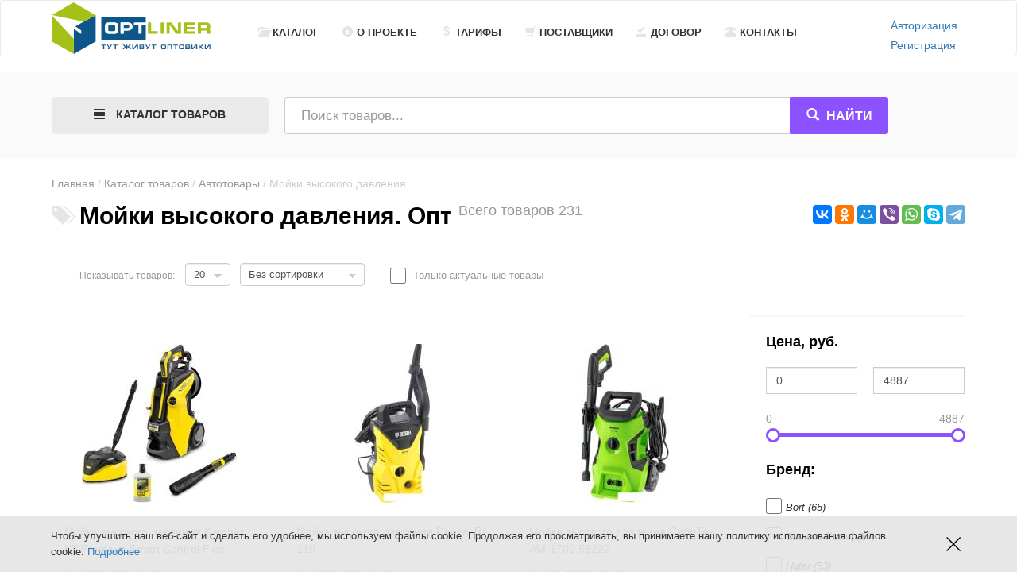

--- FILE ---
content_type: text/html; charset=UTF-8
request_url: https://optliner.by/category/175380-Moyki-vysokogo-davleniya/
body_size: 46552
content:


<!doctype html>
<html class="no-js" lang="ru">
    <head>
        <meta charset="utf-8">
        <meta http-equiv="X-UA-Compatible" content="IE=edge">
        <title>Мойки высокого давления | Тут живут оптовики - optliner.by</title>
        <meta name="description" content="Мойки высокого давления - оптовые цены от поставщиков в Беларуси">
        <meta name="keywords" content="поиск цен, сравнение цен, поиск и сравнение цен, optliner.by, опт, импортеры, производители,Мойки высокого давления">
        <meta name="viewport" content="width=device-width, initial-scale=1">
        <!--meta name="yandex-verification" content="be813439c30626b1" /-->
        <link rel="stylesheet" href="/application/views/css/bootstrap.min.css">
        <link rel="stylesheet" href="/application/views/css/main.css">
        <link rel="shortcut icon" href="/favicon.png" type="image/x-icon">
        <link rel="icon" href="/favicon.ico" type="image/x-icon">
        <link rel="icon" href="/favicon_32x32.png" type="image/png" sizes="32x32" />
        <link rel="icon" href="/favicon_16x16.png" type="image/png" sizes="16x16" />
        <!-- Global site tag (gtag.js) - Google Analytics -->
        <!--script async src="https://www.googletagmanager.com/gtag/js?id=UA-117334877-1"></script>
        <script>
          window.dataLayer = window.dataLayer || [];
          function gtag(){dataLayer.push(arguments);}
          gtag('js', new Date());
        
          gtag('config', 'UA-117334877-1');
        </script-->
		<!--script>//alert(document.cookie);</script-->
		
		<!-- Yandex.Metrika counter -->
		<script type="text/javascript" >
			(function (d, w, c) {
				(w[c] = w[c] || []).push(function() {
					try {
						w.yaCounter66112093 = new Ya.Metrika({
							id:66112093,
							clickmap:true,
							trackLinks:true,
							accurateTrackBounce:true
						});
					} catch(e) { }
				});

				var n = d.getElementsByTagName("script")[0],
					x = "https://mc.yandex.ru/metrika/watch.js",
					s = d.createElement("script"),
					f = function () { n.parentNode.insertBefore(s, n); };
				for (var i = 0; i < document.scripts.length; i++) {
					if (document.scripts[i].src === x) { return; }
				}
				s.type = "text/javascript";
				s.async = true;
				s.src = x;

				if (w.opera == "[object Opera]") {
					d.addEventListener("DOMContentLoaded", f, false);
				} else { f(); }
			})(document, window, "yandex_metrika_callbacks");
		</script>
		<noscript><div><img src="https://mc.yandex.ru/watch/66112093" style="position:absolute; left:-9999px;" alt="" /></div></noscript>
		<!-- /Yandex.Metrika counter -->
    </head>
    
	<body>
		<script src="//ajax.googleapis.com/ajax/libs/jquery/1.11.3/jquery.min.js"></script>
		<!--script src="/application/views/js/jquery.min.js"></script-->
		<script src="/application/views/js/bootstrap.min.js"></script> <!-- Каталог товаров -->
		<script src="/application/views/jquery_rate/jquery.raty.js"></script>
		<script src="/application/views/js/jquery-ui.min.js"></script>
		<script src="/application/views/js/flickity.pkgd.min.js"></script>
		<script src="/application/views/js/jquery.lazyloadxt.js"></script>
		<script src="/application/views/js/jquery.bpopup.min.js"></script>
		<script src="/application/views/js/datatables.min.js"></script>

		<link rel="stylesheet" href="/application/views/jquery_rate/jquery.raty.css">
		<link rel="stylesheet" href="/application/views/css/jquery-ui.css">
		<link rel="stylesheet" href="/application/views/css/flickity.css">
		<link rel="stylesheet" href="/application/views/css/site.css">
		<link rel="stylesheet" href="/application/views/css/datatables.min.css">
		
		<script src="/application/views/js/main.js"></script>
		
		<!-- header-nav -->
				<nav class="navbar navbar-inverse "> <!-- navbar-fixed-top -->
			<div class="container">
				<div class="navbar-header">
					<button type="button" class="navbar-toggle collapsed" data-toggle="collapse" data-target="#bs-example-navbar-collapse-1" aria-expanded="false">
						<span class="icon-bar"></span>
						<span class="icon-bar"></span>
						<span class="icon-bar"></span>
					</button>
					<button type="button" class="navbar-toggle collapsed" id="jnr-searchpanel-call">
						<span class="glyphicon glyphicon-search"></span>
					</button>
					<a class="navbar-brand" href="https://optliner.by/"><img src="/upload/img/logo.svg" alt="Каталог цен, сравнение цен" style="margin-top:-18px;" /></a>
				</div>
				<div class="collapse navbar-collapse" id="bs-example-navbar-collapse-1" style="margin-top: 9px;">
					<ul class="nav navbar-nav">
						<li><a href="/catalog/" class="hvr-sweep-to-bottom"><span class="glyphicon glyphicon-folder-open"></span>Каталог</a></li>
						<li><a href="/project/" class="hvr-sweep-to-bottom"><span class="glyphicon glyphicon-info-sign"></span>О проекте</a></li>
						<li><a href="/tarify/" class="hvr-sweep-to-bottom"><span class="glyphicon glyphicon-usd"></span>Тарифы</a></li>
						<li><a href="/providers/" class="hvr-sweep-to-bottom"><span class="glyphicon glyphicon-shopping-cart" aria-hidden="true"></span>Поставщики</a></li>
						<li><a href="/dogovor/" class="hvr-sweep-to-bottom"><span class="glyphicon glyphicon-saved" aria-hidden="true"></span>Договор</a></li>
						<li><a href="/feedback/" class="hvr-sweep-to-bottom"><span class="glyphicon glyphicon-phone-alt" aria-hidden="true"></span>Контакты</a></li>
						<!-- <li class="hidden-sm"><a href="/news/" class="hvr-sweep-to-bottom">Новости</a></li> -->
						
						<!--li class="dropdown ">
							<a href="#" class="dropdown-toggle" data-toggle="dropdown" role="button" aria-haspopup="true" aria-expanded="false">Еще... <span class="caret"></span></a>
							<ul class="dropdown-menu" style="z-index: 10000;">
								<li><a href="/cupons/">Обратная связь</a></li>
								<li><a href="/cupons/">Интернет магазинам</a></li>
								<li><a href="/cupons/">Поставщикам</a></li>
							</ul>
						</li-->
					</ul>
					
											<ul class="navbar-right cats_list">
							<li><a id="bpopup_login_a" href="#" rel="nofollow">Авторизация</a><br><a id="bpopup_reg_a" href="#" rel="nofollow">Регистрация</a></li>
						</ul>
						<div class="bPopup-cont" id="bpopup_login_div" ></div>
						<script type="text/javascript">
							$('#bpopup_login_a').on('click', function(e) {
								$('#bpopup_login_div').empty();
								// Подгружаем контент
								var regim = 'login';
								$('#bpopup_login_div').load(
									'/application/controller/reg-login_load.php',
									{param1:regim}
								);
								setTimeout(function(){
									// Triggering bPopup when click event is fired
									$('#bpopup_login_div').bPopup({position: ['auto', 'auto']});
								}, 200);
							});
							//
							$('#bpopup_reg_a').on('click', function(e) {
								$('#bpopup_login_div').empty();
								// Подгружаем контент
								var regim = 'reg';
								$('#bpopup_login_div').load(
									'/application/controller/reg-login_load.php',
									{param1:regim}
								);
								setTimeout(function(){
									// Triggering bPopup when click event is fired
									$('#bpopup_login_div').bPopup({position: ['auto', 'auto']});
								}, 200);
							});
						</script>
										
				</div>
			</div>
		</nav>
		<!-- end header-nav -->
		
		<!-- searchpanel -->
				
		<div class="panel searchpanel" id="jnr-searchpanel">
			<div class="panel-body">
				<div class="container">
					<div class="row">
						<div class="col-lg-3 col-md-3 col-sm-12 hidden-xs">
							<div class="btn-lg jnr-nav-btn jnr-nav-noactive" id="jnr-nav-btn-menu"><span class="glyphicon glyphicon-jnr-nav glyphicon-align-justify" id="jnr-nav-btn-icon"></span> Каталог товаров</div>
						</div>
						<div class="col-lg-8 col-md-8 col-sm-11 col-xs-12">
							<form action="/search/" method="get">  
								<div class="input-group">
									<input name="s" type="text" class="form-control search_field jnr-form-clean" id="hints" placeholder="Поиск товаров..." >
									<span class="jnr-search-cancel" id="search-cancel"><img src="/upload/img/cancel.svg"></span>
									<span class="input-group-btn">
										<button class="btn btn-success btn-lg" type="submit"><span class="glyphicon glyphicon-search glyphicon-white"></span><span class="hidden-xs"> Найти</span></button>
									</span>
								</div><!-- /input-group -->
							</form>
						</div>
						<!--div class="col-lg-1 col-md-1 col-sm-1 hidden-xs">
							<div class="jnr-deferred">
								<a rel="nofollow" href="/collection/" data-toggle="tooltip" data-placement="bottom" title="Отложенные — вы&nbsp;можете добавить&nbsp;сюда любые товары">
									<span class="glyphicon glyphicon-heart jnr-deferred-icon"></span>
									<span class="badge jnr-deferred-badge badge-red">0</span>
								</a>
							</div>
						</div-->
					</div>
				</div>
			</div>
		</div>		<!-- end searchpanel -->

		<!-- Katalog -->
				
		<div class="jnr-navigation" id="jnr-n-m">
			<div class="container" id="jnr-n-container">
				<div class="row">
					<div class="col-lg-3 col-md-3 col-sm-6 hidden-xs jnr-navigation-tb">
					<a class="jnr-navigation-wrapp-link" id="jwb_352658" href="https://optliner.by/category/352658-Avtotovary/" ><span>Автотовары (27251)</span></a><a class="jnr-navigation-wrapp-link" id="jwb_352657" href="https://optliner.by/category/352657-Bytovaya-tehnika/" ><span>Бытовая техника (35240)</span></a><a class="jnr-navigation-wrapp-link" id="jwb_2717220" href="https://optliner.by/category/2717220-Galantereya-i-aksessuary/" ><span>Галантерея и аксессуары (8218)</span></a><a class="jnr-navigation-wrapp-link" id="jwb_352661" href="https://optliner.by/category/352661-Detyam-i-mamam/" ><span>Детям и мамам (7624)</span></a><a class="jnr-navigation-wrapp-link" id="jwb_1459207" href="https://optliner.by/category/1459207-Zootovary/" ><span>Зоотовары (7139)</span></a><a class="jnr-navigation-wrapp-link" id="jwb_352659" href="https://optliner.by/category/352659-Kompyyutery-i-periferiya/" ><span>Компьютеры и периферия (63273)</span></a><a class="jnr-navigation-wrapp-link" id="jwb_352700" href="https://optliner.by/category/352700-Krasota-i-zdorovye/" ><span>Красота и здоровье (7064)</span></a><a class="jnr-navigation-wrapp-link" id="jwb_1459209" href="https://optliner.by/category/1459209-Mebely-i-interyer/" ><span>Мебель и интерьер (35404)</span></a><a class="jnr-navigation-wrapp-link" id="jwb_3040586" href="https://optliner.by/category/3040586-Muzykalynye-instrumenty/" ><span>Музыкальные инструменты (989)</span></a><a class="jnr-navigation-wrapp-link" id="jwb_5" href="https://optliner.by/category/5-Novye-postupleniya/" ><span>Новые поступления (6746)</span></a><a class="jnr-navigation-wrapp-link" id="jwb_352701" href="https://optliner.by/category/352701-Prochie-tovary/" ><span>Прочие товары (1481)</span></a><a class="jnr-navigation-wrapp-link" id="jwb_352663" href="https://optliner.by/category/352663-Rabota-i-ofis/" ><span>Работа и офис (6883)</span></a><a class="jnr-navigation-wrapp-link" id="jwb_352660" href="https://optliner.by/category/352660-Sport-Turizm-Otdyh/" ><span>Спорт Туризм Отдых (11542)</span></a><a class="jnr-navigation-wrapp-link" id="jwb_352698" href="https://optliner.by/category/352698-Stroyka-i-remont/" ><span>Стройка и ремонт (99653)</span></a><a class="jnr-navigation-wrapp-link" id="jwb_352699" href="https://optliner.by/category/352699-Telefoniya/" ><span>Телефония (3623)</span></a><a class="jnr-navigation-wrapp-link" id="jwb_352662" href="https://optliner.by/category/352662-Tovary-dlya-dachi--sada-i-ogoroda/" ><span>Товары для дачи, сада и огорода (12478)</span></a><a class="jnr-navigation-wrapp-link" id="jwb_1459208" href="https://optliner.by/category/1459208-Tovary-dlya-doma/" ><span>Товары для дома (70483)</span></a><a class="jnr-navigation-wrapp-link" id="jwb_352664" href="https://optliner.by/category/352664-Foto-Video-Audio/" ><span>Фото Видео Аудио (13200)</span></a><br><a  href="https://optliner.by/category/0-bez-privyazki/" ><strong>Товары без привязки</strong></a><br>&nbsp;	
					</div>
					
					<div class="col-lg-9 col-md-9 col-sm-6 hidden-xs jnr-navigation-tb jnr-separ-left" id="jwc_352658"><div class="row"><div class="col-lg-4 col-md-6 col-sm-12 jnr-margin-b20"><a class="jnr-navigation-main-link-inner" href="https://optliner.by/category/733-FM-modulyatory/" ><span>FM-модуляторы <span class="prod_count">(33)</span></span></a></div><div class="col-lg-4 col-md-6 col-sm-12 jnr-margin-b20"><a class="jnr-navigation-main-link-inner" href="https://optliner.by/category/788-GPS-navigatory/" ><span>GPS-навигаторы <span class="prod_count">(16)</span></span></a></div><div class="col-lg-4 col-md-6 col-sm-12 jnr-margin-b20"><a class="jnr-navigation-main-link-inner" href="https://optliner.by/category/884-GPS-trekery/" ><span>GPS-трекеры <span class="prod_count">(8)</span></span></a></div><div class="col-lg-4 col-md-6 col-sm-12 jnr-margin-b20"><a class="jnr-navigation-main-link-inner" href="https://optliner.by/category/4776-Avtoakustika/" ><span>Автоакустика <span class="prod_count">(1716)</span></span></a></div><div class="col-lg-4 col-md-6 col-sm-12 jnr-margin-b20"><a class="jnr-navigation-main-link-inner" href="https://optliner.by/category/6731-Avtokresla/" ><span>Автокресла <span class="prod_count">(320)</span></span></a></div><div class="col-lg-4 col-md-6 col-sm-12 jnr-margin-b20"><a class="jnr-navigation-main-link-inner" href="https://optliner.by/category/4152-Avtomagnitoly/" ><span>Автомагнитолы <span class="prod_count">(705)</span></span></a></div><div class="col-lg-4 col-md-6 col-sm-12 jnr-margin-b20"><a class="jnr-navigation-main-link-inner" href="https://optliner.by/category/10365-Avtomobilynye-akkumulyatory/" ><span>Автомобильные аккумуляторы <span class="prod_count">(377)</span></span></a></div><div class="col-lg-4 col-md-6 col-sm-12 jnr-margin-b20"><a class="jnr-navigation-main-link-inner" href="https://optliner.by/category/940364-Avtomobilynye-antenny/" ><span>Автомобильные антенны <span class="prod_count">(2)</span></span></a></div><div class="col-lg-4 col-md-6 col-sm-12 jnr-margin-b20"><a class="jnr-navigation-main-link-inner" href="https://optliner.by/category/10317-Avtomobilynye-bagaghniki/" ><span>Автомобильные багажники <span class="prod_count">(22)</span></span></a></div><div class="col-lg-4 col-md-6 col-sm-12 jnr-margin-b20"><a class="jnr-navigation-main-link-inner" href="https://optliner.by/category/10206-Avtomobilynye-velobagaghniki/" ><span>Автомобильные велобагажники <span class="prod_count">(6)</span></span></a></div><div class="col-lg-4 col-md-6 col-sm-12 jnr-margin-b20"><a class="jnr-navigation-main-link-inner" href="https://optliner.by/category/11662-Avtomobilynye-videoregistratory/" ><span>Автомобильные видеорегистраторы <span class="prod_count">(440)</span></span></a></div><div class="col-lg-4 col-md-6 col-sm-12 jnr-margin-b20"><a class="jnr-navigation-main-link-inner" href="https://optliner.by/category/11592-Avtomobilynye-derghateli/" ><span>Автомобильные держатели <span class="prod_count">(80)</span></span></a></div><div class="col-lg-4 col-md-6 col-sm-12 jnr-margin-b20"><a class="jnr-navigation-main-link-inner" href="https://optliner.by/category/99777-Avtomobilynye-diski/" ><span>Автомобильные диски <span class="prod_count">(502)</span></span></a></div><div class="col-lg-4 col-md-6 col-sm-12 jnr-margin-b20"><a class="jnr-navigation-main-link-inner" href="https://optliner.by/category/18802-Avtomobilynye-invertory/" ><span>Автомобильные инверторы <span class="prod_count">(90)</span></span></a></div><div class="col-lg-4 col-md-6 col-sm-12 jnr-margin-b20"><a class="jnr-navigation-main-link-inner" href="https://optliner.by/category/1544918-Avtomobilynye-kovriki/" ><span>Автомобильные коврики <span class="prod_count">(300)</span></span></a></div><div class="col-lg-4 col-md-6 col-sm-12 jnr-margin-b20"><a class="jnr-navigation-main-link-inner" href="https://optliner.by/category/19399-Avtomobilynye-kompressory/" ><span>Автомобильные компрессоры <span class="prod_count">(276)</span></span></a></div><div class="col-lg-4 col-md-6 col-sm-12 jnr-margin-b20"><a class="jnr-navigation-main-link-inner" href="https://optliner.by/category/18361-Avtomobilynye-lampy/" ><span>Автомобильные лампы <span class="prod_count">(195)</span></span></a></div><div class="col-lg-4 col-md-6 col-sm-12 jnr-margin-b20"><a class="jnr-navigation-main-link-inner" href="https://optliner.by/category/3651607-Avtomobilynye-lebedki/" ><span>Автомобильные лебедки <span class="prod_count">(5)</span></span></a></div><div class="col-lg-4 col-md-6 col-sm-12 jnr-margin-b20"><a class="jnr-navigation-main-link-inner" href="https://optliner.by/category/18935-Avtomobilynye-pylesosy/" ><span>Автомобильные пылесосы <span class="prod_count">(28)</span></span></a></div><div class="col-lg-4 col-md-6 col-sm-12 jnr-margin-b20"><a class="jnr-navigation-main-link-inner" href="https://optliner.by/category/1472486-Avtomobilynye-sumki-i-organayzery/" ><span>Автомобильные сумки и органайзеры <span class="prod_count">(30)</span></span></a></div><div class="col-lg-4 col-md-6 col-sm-12 jnr-margin-b20"><a class="jnr-navigation-main-link-inner" href="https://optliner.by/category/19000-Avtomobilynye-usiliteli/" ><span>Автомобильные усилители <span class="prod_count">(330)</span></span></a></div><div class="col-lg-4 col-md-6 col-sm-12 jnr-margin-b20"><a class="jnr-navigation-main-link-inner" href="https://optliner.by/category/82180-Avtomobilynye-shiny/" ><span>Автомобильные шины <span class="prod_count">(3705)</span></span></a></div><div class="col-lg-4 col-md-6 col-sm-12 jnr-margin-b20"><a class="jnr-navigation-main-link-inner" href="https://optliner.by/category/1559306-Avtomobilynye-shtorki/" ><span>Автомобильные шторки <span class="prod_count">(1)</span></span></a></div><div class="col-lg-4 col-md-6 col-sm-12 jnr-margin-b20"><a class="jnr-navigation-main-link-inner" href="https://optliner.by/category/22871-Avtosignalizacii/" ><span>Автосигнализации <span class="prod_count">(84)</span></span></a></div><div class="col-lg-4 col-md-6 col-sm-12 jnr-margin-b20"><a class="jnr-navigation-main-link-inner" href="https://optliner.by/category/1065764-Avtohimiya-i-avtokosmetika-dlya-kuzova/" ><span>Автохимия и автокосметика для кузова <span class="prod_count">(108)</span></span></a></div><div class="col-lg-4 col-md-6 col-sm-12 jnr-margin-b20"><a class="jnr-navigation-main-link-inner" href="https://optliner.by/category/1066199-Avtohimiya-i-avtokosmetika-dlya-salona/" ><span>Автохимия и автокосметика для салона <span class="prod_count">(43)</span></span></a></div><div class="col-lg-4 col-md-6 col-sm-12 jnr-margin-b20"><a class="jnr-navigation-main-link-inner" href="https://optliner.by/category/18022-Avtoholodilyniki--termoboksy--termosumki/" ><span>Автохолодильники, термобоксы, термосумки <span class="prod_count">(321)</span></span></a></div><div class="col-lg-4 col-md-6 col-sm-12 jnr-margin-b20"><a class="jnr-navigation-main-link-inner" href="https://optliner.by/category/1533698-Aksessuary-dlya-moek-vysokogo-davleniya/" ><span>Аксессуары для моек высокого давления <span class="prod_count">(146)</span></span></a></div><div class="col-lg-4 col-md-6 col-sm-12 jnr-margin-b20"><a class="jnr-navigation-main-link-inner" href="https://optliner.by/category/1097884-Aksessuary-dlya-moyki-i-uhoda-za-avtomobilem/" ><span>Аксессуары для мойки и ухода за автомобилем <span class="prod_count">(39)</span></span></a></div><div class="col-lg-4 col-md-6 col-sm-12 jnr-margin-b20"><a class="jnr-navigation-main-link-inner" href="https://optliner.by/category/1473941-Aksessuary-dlya-salona-avtomobilya/" ><span>Аксессуары для салона автомобиля <span class="prod_count">(17)</span></span></a></div><div class="col-lg-4 col-md-6 col-sm-12 jnr-margin-b20"><a class="jnr-navigation-main-link-inner" href="https://optliner.by/category/22763-Alkotestery/" ><span>Алкотестеры <span class="prod_count">(29)</span></span></a></div><div class="col-lg-4 col-md-6 col-sm-12 jnr-margin-b20"><a class="jnr-navigation-main-link-inner" href="https://optliner.by/category/1147996-Antikorroziynye--antigraviynye-sredstva-dlya-kuzova/" ><span>Антикоррозийные, антигравийные средства для кузова <span class="prod_count">(20)</span></span></a></div><div class="col-lg-4 col-md-6 col-sm-12 jnr-margin-b20"><a class="jnr-navigation-main-link-inner" href="https://optliner.by/category/2907919-Bryzgoviki/" ><span>Брызговики <span class="prod_count">(77)</span></span></a></div><div class="col-lg-4 col-md-6 col-sm-12 jnr-margin-b20"><a class="jnr-navigation-main-link-inner" href="https://optliner.by/category/2111604-Vozdushnye-filytry/" ><span>Воздушные фильтры <span class="prod_count">(1987)</span></span></a></div><div class="col-lg-4 col-md-6 col-sm-12 jnr-margin-b20"><a class="jnr-navigation-main-link-inner" href="https://optliner.by/category/2259858-Diagnosticheskoe-oborudovanie-dlya-avto/" ><span>Диагностическое оборудование для авто <span class="prod_count">(38)</span></span></a></div><div class="col-lg-4 col-md-6 col-sm-12 jnr-margin-b20"><a class="jnr-navigation-main-link-inner" href="https://optliner.by/category/122485-Domkraty/" ><span>Домкраты <span class="prod_count">(935)</span></span></a></div><div class="col-lg-4 col-md-6 col-sm-12 jnr-margin-b20"><a class="jnr-navigation-main-link-inner" href="https://optliner.by/category/2344312-Zapchasti-dlya-avto/" ><span>Запчасти для авто <span class="prod_count">(5359)</span></span></a></div><div class="col-lg-4 col-md-6 col-sm-12 jnr-margin-b20"><a class="jnr-navigation-main-link-inner" href="https://optliner.by/category/137309-Kvadrocikly/" ><span>Квадроциклы <span class="prod_count">(4)</span></span></a></div><div class="col-lg-4 col-md-6 col-sm-12 jnr-margin-b20"><a class="jnr-navigation-main-link-inner" href="https://optliner.by/category/1126951-Klei-i-germetiki-dlya-avtomobiley/" ><span>Клеи и герметики для автомобилей <span class="prod_count">(9)</span></span></a></div><div class="col-lg-4 col-md-6 col-sm-12 jnr-margin-b20"><a class="jnr-navigation-main-link-inner" href="https://optliner.by/category/2178866-Kolpaki-i-zaglushki-na-diski/" ><span>Колпаки и заглушки на диски <span class="prod_count">(61)</span></span></a></div><div class="col-lg-4 col-md-6 col-sm-12 jnr-margin-b20"><a class="jnr-navigation-main-link-inner" href="https://optliner.by/category/2111598-Maslyanye-filytry/" ><span>Масляные фильтры <span class="prod_count">(578)</span></span></a></div><div class="col-lg-4 col-md-6 col-sm-12 jnr-margin-b20"><a class="jnr-navigation-main-link-inner" href="https://optliner.by/category/175380-Moyki-vysokogo-davleniya/" ><span>Мойки высокого давления <span class="prod_count">(652)</span></span></a></div><div class="col-lg-4 col-md-6 col-sm-12 jnr-margin-b20"><a class="jnr-navigation-main-link-inner" href="https://optliner.by/category/1372051-Motoaksessuary/" ><span>Мотоаксессуары <span class="prod_count">(6)</span></span></a></div><div class="col-lg-4 col-md-6 col-sm-12 jnr-margin-b20"><a class="jnr-navigation-main-link-inner" href="https://optliner.by/category/172900-Motornye-masla/" ><span>Моторные масла <span class="prod_count">(2428)</span></span></a></div><div class="col-lg-4 col-md-6 col-sm-12 jnr-margin-b20"><a class="jnr-navigation-main-link-inner" href="https://optliner.by/category/176605-Motocikletnye-akkumulyatory/" ><span>Мотоциклетные аккумуляторы <span class="prod_count">(103)</span></span></a></div><div class="col-lg-4 col-md-6 col-sm-12 jnr-margin-b20"><a class="jnr-navigation-main-link-inner" href="https://optliner.by/category/756596-Motocikletnye-shiny/" ><span>Мотоциклетные шины <span class="prod_count">(74)</span></span></a></div><div class="col-lg-4 col-md-6 col-sm-12 jnr-margin-b20"><a class="jnr-navigation-main-link-inner" href="https://optliner.by/category/301190-Motocikly/" ><span>Мотоциклы <span class="prod_count">(57)</span></span></a></div><div class="col-lg-4 col-md-6 col-sm-12 jnr-margin-b20"><a class="jnr-navigation-main-link-inner" href="https://optliner.by/category/177823-Motoshlemy/" ><span>Мотошлемы <span class="prod_count">(332)</span></span></a></div><div class="col-lg-4 col-md-6 col-sm-12 jnr-margin-b20"><a class="jnr-navigation-main-link-inner" href="https://optliner.by/category/185253-Ohlaghdayuschie-ghidkosti/" ><span>Охлаждающие жидкости <span class="prod_count">(270)</span></span></a></div><div class="col-lg-4 col-md-6 col-sm-12 jnr-margin-b20"><a class="jnr-navigation-main-link-inner" href="https://optliner.by/category/191113-Parkovochnye-radary-i-kamery-zadnego-vida/" ><span>Парковочные радары и камеры заднего вида <span class="prod_count">(273)</span></span></a></div><div class="col-lg-4 col-md-6 col-sm-12 jnr-margin-b20"><a class="jnr-navigation-main-link-inner" href="https://optliner.by/category/195039-Portativnye-DVD-pleery-i-televizory/" ><span>Портативные DVD-плееры и телевизоры <span class="prod_count">(3)</span></span></a></div><div class="col-lg-4 col-md-6 col-sm-12 jnr-margin-b20"><a class="jnr-navigation-main-link-inner" href="https://optliner.by/category/574814-Prinadleghnosti-dlya-moek-vysokogo-davleniya/" ><span>Принадлежности для моек высокого давления <span class="prod_count">(19)</span></span></a></div><div class="col-lg-4 col-md-6 col-sm-12 jnr-margin-b20"><a class="jnr-navigation-main-link-inner" href="https://optliner.by/category/1053192-Prisadki-dlya-avto/" ><span>Присадки для авто <span class="prod_count">(34)</span></span></a></div><div class="col-lg-4 col-md-6 col-sm-12 jnr-margin-b20"><a class="jnr-navigation-main-link-inner" href="https://optliner.by/category/199312-Prisadki-dlya-topliva/" ><span>Присадки для топлива <span class="prod_count">(50)</span></span></a></div><div class="col-lg-4 col-md-6 col-sm-12 jnr-margin-b20"><a class="jnr-navigation-main-link-inner" href="https://optliner.by/category/1533419-Pricepy-dlya-avtomobiley/" ><span>Прицепы для автомобилей <span class="prod_count">(173)</span></span></a></div><div class="col-lg-4 col-md-6 col-sm-12 jnr-margin-b20"><a class="jnr-navigation-main-link-inner" href="https://optliner.by/category/201441-Pusko-zaryadnye-ustroystva/" ><span>Пуско-зарядные устройства <span class="prod_count">(386)</span></span></a></div><div class="col-lg-4 col-md-6 col-sm-12 jnr-margin-b20"><a class="jnr-navigation-main-link-inner" href="https://optliner.by/category/201139-Radar-detektory/" ><span>Радар-детекторы <span class="prod_count">(25)</span></span></a></div><div class="col-lg-4 col-md-6 col-sm-12 jnr-margin-b20"><a class="jnr-navigation-main-link-inner" href="https://optliner.by/category/1161600-Rastvoriteli--obezghirivateli-i-preobrazovateli-rghavchiny/" ><span>Растворители, обезжириватели и преобразователи ржавчины <span class="prod_count">(10)</span></span></a></div><div class="col-lg-4 col-md-6 col-sm-12 jnr-margin-b20"><a class="jnr-navigation-main-link-inner" href="https://optliner.by/category/2159604-Salonnye-filytry/" ><span>Салонные фильтры <span class="prod_count">(1026)</span></span></a></div><div class="col-lg-4 col-md-6 col-sm-12 jnr-margin-b20"><a class="jnr-navigation-main-link-inner" href="https://optliner.by/category/2290236-Svechi-dlya-avto-i-moto/" ><span>Свечи для авто и мото <span class="prod_count">(238)</span></span></a></div><div class="col-lg-4 col-md-6 col-sm-12 jnr-margin-b20"><a class="jnr-navigation-main-link-inner" href="https://optliner.by/category/364114-Skutery-i-mopedy/" ><span>Скутеры и мопеды <span class="prod_count">(6)</span></span></a></div><div class="col-lg-4 col-md-6 col-sm-12 jnr-margin-b20"><a class="jnr-navigation-main-link-inner" href="https://optliner.by/category/1127309-Smazki--pasty-i-ochistiteli-dlya-mehanicheskih--elektricheskih-uzlov/" ><span>Смазки, пасты и очистители для механических, электрических узлов <span class="prod_count">(129)</span></span></a></div><div class="col-lg-4 col-md-6 col-sm-12 jnr-margin-b20"><a class="jnr-navigation-main-link-inner" href="https://optliner.by/category/2777295-Tovary-pervoy-neobhodimosti-na-doroge/" ><span>Товары первой необходимости на дороге <span class="prod_count">(8)</span></span></a></div><div class="col-lg-4 col-md-6 col-sm-12 jnr-margin-b20"><a class="jnr-navigation-main-link-inner" href="https://optliner.by/category/1549327-Tolschinomery/" ><span>Толщиномеры <span class="prod_count">(5)</span></span></a></div><div class="col-lg-4 col-md-6 col-sm-12 jnr-margin-b20"><a class="jnr-navigation-main-link-inner" href="https://optliner.by/category/233374-Tormoznye-ghidkosti/" ><span>Тормозные жидкости <span class="prod_count">(23)</span></span></a></div><div class="col-lg-4 col-md-6 col-sm-12 jnr-margin-b20"><a class="jnr-navigation-main-link-inner" href="https://optliner.by/category/239918-Transmissionnye-masla/" ><span>Трансмиссионные масла <span class="prod_count">(1020)</span></span></a></div><div class="col-lg-4 col-md-6 col-sm-12 jnr-margin-b20"><a class="jnr-navigation-main-link-inner" href="https://optliner.by/category/2940805-Farkopy-i-elektrika-k-nim--buksirovochnye-trosy/" ><span>Фаркопы и электрика к ним, буксировочные тросы <span class="prod_count">(64)</span></span></a></div><div class="col-lg-4 col-md-6 col-sm-12 jnr-margin-b20"><a class="jnr-navigation-main-link-inner" href="https://optliner.by/category/1476946-Chehly--nakidki-i-opletki-dlya-salona-avtomobilya/" ><span>Чехлы, накидки и оплетки для салона автомобиля <span class="prod_count">(29)</span></span></a></div><div class="col-lg-4 col-md-6 col-sm-12 jnr-margin-b20"><a class="jnr-navigation-main-link-inner" href="https://optliner.by/category/1533331-Chehly--tenty--nakidki-dlya-avtomobiley/" ><span>Чехлы, тенты, накидки для автомобилей <span class="prod_count">(32)</span></span></a></div><div class="col-lg-4 col-md-6 col-sm-12 jnr-margin-b20"><a class="jnr-navigation-main-link-inner" href="https://optliner.by/category/424216-Schetki-stekloochistiteley/" ><span>Щетки стеклоочистителей <span class="prod_count">(733)</span></span></a></div><div class="col-lg-4 col-md-6 col-sm-12 jnr-margin-b20"><a class="jnr-navigation-main-link-inner" href="https://optliner.by/category/649101-Elektricheskie-zaryadnye-stancii/" ><span>Электрические зарядные станции <span class="prod_count">(1)</span></span></a></div></div></div><script>
								jQuery('#jwb_352658').mouseover(function () {
									  jQuery('#jwb_352658').addClass('jnr-navigation-over');
									  jQuery('#jwc_352658').show();jQuery('#jwb_352657').removeClass('jnr-navigation-over');
											jQuery('#jwc_352657').hide();jQuery('#jwb_2717220').removeClass('jnr-navigation-over');
											jQuery('#jwc_2717220').hide();jQuery('#jwb_352661').removeClass('jnr-navigation-over');
											jQuery('#jwc_352661').hide();jQuery('#jwb_1459207').removeClass('jnr-navigation-over');
											jQuery('#jwc_1459207').hide();jQuery('#jwb_352659').removeClass('jnr-navigation-over');
											jQuery('#jwc_352659').hide();jQuery('#jwb_352700').removeClass('jnr-navigation-over');
											jQuery('#jwc_352700').hide();jQuery('#jwb_1459209').removeClass('jnr-navigation-over');
											jQuery('#jwc_1459209').hide();jQuery('#jwb_3040586').removeClass('jnr-navigation-over');
											jQuery('#jwc_3040586').hide();jQuery('#jwb_5').removeClass('jnr-navigation-over');
											jQuery('#jwc_5').hide();jQuery('#jwb_352701').removeClass('jnr-navigation-over');
											jQuery('#jwc_352701').hide();jQuery('#jwb_352663').removeClass('jnr-navigation-over');
											jQuery('#jwc_352663').hide();jQuery('#jwb_352660').removeClass('jnr-navigation-over');
											jQuery('#jwc_352660').hide();jQuery('#jwb_352698').removeClass('jnr-navigation-over');
											jQuery('#jwc_352698').hide();jQuery('#jwb_352699').removeClass('jnr-navigation-over');
											jQuery('#jwc_352699').hide();jQuery('#jwb_352662').removeClass('jnr-navigation-over');
											jQuery('#jwc_352662').hide();jQuery('#jwb_1459208').removeClass('jnr-navigation-over');
											jQuery('#jwc_1459208').hide();jQuery('#jwb_352664').removeClass('jnr-navigation-over');
											jQuery('#jwc_352664').hide();});
							</script><div class="col-lg-9 col-md-9 col-sm-6 hidden-xs jnr-navigation-tb jnr-separ-left" id="jwc_352657" style="display:none;" ><div class="row"><div class="col-lg-4 col-md-6 col-sm-12 jnr-margin-b20"><a class="jnr-navigation-main-link-inner" href="https://optliner.by/category/2168906-Avtoklavy-dlya-konservirovaniya/" ><span>Автоклавы для консервирования <span class="prod_count">(8)</span></span></a></div><div class="col-lg-4 col-md-6 col-sm-12 jnr-margin-b20"><a class="jnr-navigation-main-link-inner" href="https://optliner.by/category/722314-Aksessuary-dlya-krupnoy-bytovoy-i-vstraivaemoy-tehniki/" ><span>Аксессуары для крупной бытовой и встраиваемой техники <span class="prod_count">(123)</span></span></a></div><div class="col-lg-4 col-md-6 col-sm-12 jnr-margin-b20"><a class="jnr-navigation-main-link-inner" href="https://optliner.by/category/584781-Aksessuary-dlya-kuhonnoy-tehniki/" ><span>Аксессуары для кухонной техники <span class="prod_count">(82)</span></span></a></div><div class="col-lg-4 col-md-6 col-sm-12 jnr-margin-b20"><a class="jnr-navigation-main-link-inner" href="https://optliner.by/category/585832-Aksessuary-dlya-pylesosov--paroochistiteley/" ><span>Аксессуары для пылесосов, пароочистителей <span class="prod_count">(532)</span></span></a></div><div class="col-lg-4 col-md-6 col-sm-12 jnr-margin-b20"><a class="jnr-navigation-main-link-inner" href="https://optliner.by/category/606214-Aksessuary-dlya-utyugov--domashney-klimaticheskoy-tehniki/" ><span>Аксессуары для утюгов, домашней климатической техники <span class="prod_count">(53)</span></span></a></div><div class="col-lg-4 col-md-6 col-sm-12 jnr-margin-b20"><a class="jnr-navigation-main-link-inner" href="https://optliner.by/category/19654-Aerogrili-i-aerofrityurnicy/" ><span>Аэрогрили и аэрофритюрницы <span class="prod_count">(300)</span></span></a></div><div class="col-lg-4 col-md-6 col-sm-12 jnr-margin-b20"><a class="jnr-navigation-main-link-inner" href="https://optliner.by/category/21704-Blendery/" ><span>Блендеры <span class="prod_count">(944)</span></span></a></div><div class="col-lg-4 col-md-6 col-sm-12 jnr-margin-b20"><a class="jnr-navigation-main-link-inner" href="https://optliner.by/category/23375-Blinnicy/" ><span>Блинницы <span class="prod_count">(31)</span></span></a></div><div class="col-lg-4 col-md-6 col-sm-12 jnr-margin-b20"><a class="jnr-navigation-main-link-inner" href="https://optliner.by/category/2112065-Bytovye-distillyatory/" ><span>Бытовые дистилляторы <span class="prod_count">(18)</span></span></a></div><div class="col-lg-4 col-md-6 col-sm-12 jnr-margin-b20"><a class="jnr-navigation-main-link-inner" href="https://optliner.by/category/29884-Varochnye-paneli/" ><span>Варочные панели <span class="prod_count">(1615)</span></span></a></div><div class="col-lg-4 col-md-6 col-sm-12 jnr-margin-b20"><a class="jnr-navigation-main-link-inner" href="https://optliner.by/category/67556-Ventilyatory-i-ohladiteli-vozduha/" ><span>Вентиляторы и охладители воздуха <span class="prod_count">(603)</span></span></a></div><div class="col-lg-4 col-md-6 col-sm-12 jnr-margin-b20"><a class="jnr-navigation-main-link-inner" href="https://optliner.by/category/112102-Vspenivateli-moloka/" ><span>Вспениватели молока <span class="prod_count">(31)</span></span></a></div><div class="col-lg-4 col-md-6 col-sm-12 jnr-margin-b20"><a class="jnr-navigation-main-link-inner" href="https://optliner.by/category/61471-Vytyaghki/" ><span>Вытяжки <span class="prod_count">(2490)</span></span></a></div><div class="col-lg-4 col-md-6 col-sm-12 jnr-margin-b20"><a class="jnr-navigation-main-link-inner" href="https://optliner.by/category/111749-Gladilynye-doski--chehly-i-aksessuary/" ><span>Гладильные доски, чехлы и аксессуары <span class="prod_count">(145)</span></span></a></div><div class="col-lg-4 col-md-6 col-sm-12 jnr-margin-b20"><a class="jnr-navigation-main-link-inner" href="https://optliner.by/category/126042-Duhovye-shkafy/" ><span>Духовые шкафы <span class="prod_count">(1233)</span></span></a></div><div class="col-lg-4 col-md-6 col-sm-12 jnr-margin-b20"><a class="jnr-navigation-main-link-inner" href="https://optliner.by/category/132877-Zavarochnye-chayniki--kofevarki--french-pressy/" ><span>Заварочные чайники, кофеварки, френч-прессы <span class="prod_count">(494)</span></span></a></div><div class="col-lg-4 col-md-6 col-sm-12 jnr-margin-b20"><a class="jnr-navigation-main-link-inner" href="https://optliner.by/category/133284-Izmelychiteli-choppery/" ><span>Измельчители (чопперы) <span class="prod_count">(172)</span></span></a></div><div class="col-lg-4 col-md-6 col-sm-12 jnr-margin-b20"><a class="jnr-navigation-main-link-inner" href="https://optliner.by/category/136306-Yogurtnicy--moroghenicy-i-lydogeneratory/" ><span>Йогуртницы, мороженицы и льдогенераторы <span class="prod_count">(117)</span></span></a></div><div class="col-lg-4 col-md-6 col-sm-12 jnr-margin-b20"><a class="jnr-navigation-main-link-inner" href="https://optliner.by/category/67369-Kondicionery/" ><span>Кондиционеры <span class="prod_count">(1788)</span></span></a></div><div class="col-lg-4 col-md-6 col-sm-12 jnr-margin-b20"><a class="jnr-navigation-main-link-inner" href="https://optliner.by/category/150889-Kofevarki-i-kofemashiny/" ><span>Кофеварки и кофемашины <span class="prod_count">(1440)</span></span></a></div><div class="col-lg-4 col-md-6 col-sm-12 jnr-margin-b20"><a class="jnr-navigation-main-link-inner" href="https://optliner.by/category/151552-Kofemolki--rostery-dlya-kofe/" ><span>Кофемолки, ростеры для кофе <span class="prod_count">(478)</span></span></a></div><div class="col-lg-4 col-md-6 col-sm-12 jnr-margin-b20"><a class="jnr-navigation-main-link-inner" href="https://optliner.by/category/155777-Kuhonnye-vesy/" ><span>Кухонные весы <span class="prod_count">(219)</span></span></a></div><div class="col-lg-4 col-md-6 col-sm-12 jnr-margin-b20"><a class="jnr-navigation-main-link-inner" href="https://optliner.by/category/155445-Kuhonnye-kombayny--mashiny-i-planetarnye-miksery/" ><span>Кухонные комбайны, машины и планетарные миксеры <span class="prod_count">(512)</span></span></a></div><div class="col-lg-4 col-md-6 col-sm-12 jnr-margin-b20"><a class="jnr-navigation-main-link-inner" href="https://optliner.by/category/154762-Kuhonnye-plity/" ><span>Кухонные плиты <span class="prod_count">(1045)</span></span></a></div><div class="col-lg-4 col-md-6 col-sm-12 jnr-margin-b20"><a class="jnr-navigation-main-link-inner" href="https://optliner.by/category/168193-Lomterezki/" ><span>Ломтерезки <span class="prod_count">(67)</span></span></a></div><div class="col-lg-4 col-md-6 col-sm-12 jnr-margin-b20"><a class="jnr-navigation-main-link-inner" href="https://optliner.by/category/162488-Mashinki-dlya-udaleniya-katyshkov/" ><span>Машинки для удаления катышков <span class="prod_count">(49)</span></span></a></div><div class="col-lg-4 col-md-6 col-sm-12 jnr-margin-b20"><a class="jnr-navigation-main-link-inner" href="https://optliner.by/category/169640-Meteostancii/" ><span>Метеостанции <span class="prod_count">(34)</span></span></a></div><div class="col-lg-4 col-md-6 col-sm-12 jnr-margin-b20"><a class="jnr-navigation-main-link-inner" href="https://optliner.by/category/170280-Mikrovolnovye-pechi/" ><span>Микроволновые печи <span class="prod_count">(1549)</span></span></a></div><div class="col-lg-4 col-md-6 col-sm-12 jnr-margin-b20"><a class="jnr-navigation-main-link-inner" href="https://optliner.by/category/171534-Mini-pechi-rostery/" ><span>Мини-печи (ростеры) <span class="prod_count">(371)</span></span></a></div><div class="col-lg-4 col-md-6 col-sm-12 jnr-margin-b20"><a class="jnr-navigation-main-link-inner" href="https://optliner.by/category/46846-Mulytivarki/" ><span>Мультиварки <span class="prod_count">(439)</span></span></a></div><div class="col-lg-4 col-md-6 col-sm-12 jnr-margin-b20"><a class="jnr-navigation-main-link-inner" href="https://optliner.by/category/46438-Myasorubki/" ><span>Мясорубки <span class="prod_count">(416)</span></span></a></div><div class="col-lg-4 col-md-6 col-sm-12 jnr-margin-b20"><a class="jnr-navigation-main-link-inner" href="https://optliner.by/category/47269-Napolynye-vesy/" ><span>Напольные весы <span class="prod_count">(197)</span></span></a></div><div class="col-lg-4 col-md-6 col-sm-12 jnr-margin-b20"><a class="jnr-navigation-main-link-inner" href="https://optliner.by/category/183898-Nastolynye-plity/" ><span>Настольные плиты <span class="prod_count">(208)</span></span></a></div><div class="col-lg-4 col-md-6 col-sm-12 jnr-margin-b20"><a class="jnr-navigation-main-link-inner" href="https://optliner.by/category/182013-Obogrevateli/" ><span>Обогреватели <span class="prod_count">(2165)</span></span></a></div><div class="col-lg-4 col-md-6 col-sm-12 jnr-margin-b20"><a class="jnr-navigation-main-link-inner" href="https://optliner.by/category/68321-Overloki-i-rasposhivalynye-mashiny/" ><span>Оверлоки и распошивальные машины <span class="prod_count">(88)</span></span></a></div><div class="col-lg-4 col-md-6 col-sm-12 jnr-margin-b20"><a class="jnr-navigation-main-link-inner" href="https://optliner.by/category/186056-Osushiteli-vozduha/" ><span>Осушители воздуха <span class="prod_count">(131)</span></span></a></div><div class="col-lg-4 col-md-6 col-sm-12 jnr-margin-b20"><a class="jnr-navigation-main-link-inner" href="https://optliner.by/category/185054-Ochistiteli-i-moyki-vozduha/" ><span>Очистители и мойки воздуха <span class="prod_count">(235)</span></span></a></div><div class="col-lg-4 col-md-6 col-sm-12 jnr-margin-b20"><a class="jnr-navigation-main-link-inner" href="https://optliner.by/category/192334-Parovarki/" ><span>Пароварки <span class="prod_count">(38)</span></span></a></div><div class="col-lg-4 col-md-6 col-sm-12 jnr-margin-b20"><a class="jnr-navigation-main-link-inner" href="https://optliner.by/category/1201727-Parovarki--mantovarki/" ><span>Пароварки, мантоварки <span class="prod_count">(25)</span></span></a></div><div class="col-lg-4 col-md-6 col-sm-12 jnr-margin-b20"><a class="jnr-navigation-main-link-inner" href="https://optliner.by/category/192143-Paroochistiteli-i-otparivateli/" ><span>Пароочистители и отпариватели <span class="prod_count">(980)</span></span></a></div><div class="col-lg-4 col-md-6 col-sm-12 jnr-margin-b20"><a class="jnr-navigation-main-link-inner" href="https://optliner.by/category/68609-Posudomoechnye-mashiny/" ><span>Посудомоечные машины <span class="prod_count">(814)</span></span></a></div><div class="col-lg-4 col-md-6 col-sm-12 jnr-margin-b20"><a class="jnr-navigation-main-link-inner" href="https://optliner.by/category/201704-Pylesosy/" ><span>Пылесосы <span class="prod_count">(2333)</span></span></a></div><div class="col-lg-4 col-md-6 col-sm-12 jnr-margin-b20"><a class="jnr-navigation-main-link-inner" href="https://optliner.by/category/3999365-Roboty-dlya-mytyya-okon/" ><span>Роботы для мытья окон <span class="prod_count">(5)</span></span></a></div><div class="col-lg-4 col-md-6 col-sm-12 jnr-margin-b20"><a class="jnr-navigation-main-link-inner" href="https://optliner.by/category/208474-Roboty-pylesosy/" ><span>Роботы-пылесосы <span class="prod_count">(334)</span></span></a></div><div class="col-lg-4 col-md-6 col-sm-12 jnr-margin-b20"><a class="jnr-navigation-main-link-inner" href="https://optliner.by/category/171146-Ruchnye-miksery/" ><span>Ручные миксеры <span class="prod_count">(463)</span></span></a></div><div class="col-lg-4 col-md-6 col-sm-12 jnr-margin-b20"><a class="jnr-navigation-main-link-inner" href="https://optliner.by/category/1139102-Ruchnye-sokovyghimalki/" ><span>Ручные соковыжималки <span class="prod_count">(19)</span></span></a></div><div class="col-lg-4 col-md-6 col-sm-12 jnr-margin-b20"><a class="jnr-navigation-main-link-inner" href="https://optliner.by/category/219232-Sokovyghimalki/" ><span>Соковыжималки <span class="prod_count">(330)</span></span></a></div><div class="col-lg-4 col-md-6 col-sm-12 jnr-margin-b20"><a class="jnr-navigation-main-link-inner" href="https://optliner.by/category/74642-Stiralynye-mashiny/" ><span>Стиральные машины <span class="prod_count">(1097)</span></span></a></div><div class="col-lg-4 col-md-6 col-sm-12 jnr-margin-b20"><a class="jnr-navigation-main-link-inner" href="https://optliner.by/category/230506-Sushilki-dlya-belyya/" ><span>Сушилки для белья <span class="prod_count">(655)</span></span></a></div><div class="col-lg-4 col-md-6 col-sm-12 jnr-margin-b20"><a class="jnr-navigation-main-link-inner" href="https://optliner.by/category/229811-Sushilki-dlya-ovoschey-i-fruktov/" ><span>Сушилки для овощей и фруктов <span class="prod_count">(314)</span></span></a></div><div class="col-lg-4 col-md-6 col-sm-12 jnr-margin-b20"><a class="jnr-navigation-main-link-inner" href="https://optliner.by/category/229936-Sushilki-dlya-ruk--volos/" ><span>Сушилки для рук, волос <span class="prod_count">(264)</span></span></a></div><div class="col-lg-4 col-md-6 col-sm-12 jnr-margin-b20"><a class="jnr-navigation-main-link-inner" href="https://optliner.by/category/232014-Sendvichnicy--vafelynicy/" ><span>Сэндвичницы, вафельницы <span class="prod_count">(196)</span></span></a></div><div class="col-lg-4 col-md-6 col-sm-12 jnr-margin-b20"><a class="jnr-navigation-main-link-inner" href="https://optliner.by/category/109469-Sendvichnicy--vafelynicy/" ><span>Сэндвичницы, вафельницы <span class="prod_count">(204)</span></span></a></div><div class="col-lg-4 col-md-6 col-sm-12 jnr-margin-b20"><a class="jnr-navigation-main-link-inner" href="https://optliner.by/category/244984-Tostery/" ><span>Тостеры <span class="prod_count">(510)</span></span></a></div><div class="col-lg-4 col-md-6 col-sm-12 jnr-margin-b20"><a class="jnr-navigation-main-link-inner" href="https://optliner.by/category/240882-Uvlaghniteli-vozduha/" ><span>Увлажнители воздуха <span class="prod_count">(423)</span></span></a></div><div class="col-lg-4 col-md-6 col-sm-12 jnr-margin-b20"><a class="jnr-navigation-main-link-inner" href="https://optliner.by/category/70460-Utyugi/" ><span>Утюги <span class="prod_count">(1031)</span></span></a></div><div class="col-lg-4 col-md-6 col-sm-12 jnr-margin-b20"><a class="jnr-navigation-main-link-inner" href="https://optliner.by/category/239764-Frityurnicy/" ><span>Фритюрницы <span class="prod_count">(98)</span></span></a></div><div class="col-lg-4 col-md-6 col-sm-12 jnr-margin-b20"><a class="jnr-navigation-main-link-inner" href="https://optliner.by/category/250062-Hlebopechki/" ><span>Хлебопечки <span class="prod_count">(109)</span></span></a></div><div class="col-lg-4 col-md-6 col-sm-12 jnr-margin-b20"><a class="jnr-navigation-main-link-inner" href="https://optliner.by/category/71664-Holodilyniki/" ><span>Холодильники <span class="prod_count">(1456)</span></span></a></div><div class="col-lg-4 col-md-6 col-sm-12 jnr-margin-b20"><a class="jnr-navigation-main-link-inner" href="https://optliner.by/category/253559-Chayniki/" ><span>Чайники <span class="prod_count">(416)</span></span></a></div><div class="col-lg-4 col-md-6 col-sm-12 jnr-margin-b20"><a class="jnr-navigation-main-link-inner" href="https://optliner.by/category/29048-Shveynye-mashiny/" ><span>Швейные машины <span class="prod_count">(543)</span></span></a></div><div class="col-lg-4 col-md-6 col-sm-12 jnr-margin-b20"><a class="jnr-navigation-main-link-inner" href="https://optliner.by/category/907005-Elektricheskie-sushilki-dlya-obuvi/" ><span>Электрические сушилки для обуви <span class="prod_count">(34)</span></span></a></div><div class="col-lg-4 col-md-6 col-sm-12 jnr-margin-b20"><a class="jnr-navigation-main-link-inner" href="https://optliner.by/category/18015-Elektroveniki/" ><span>Электровеники <span class="prod_count">(28)</span></span></a></div><div class="col-lg-4 col-md-6 col-sm-12 jnr-margin-b20"><a class="jnr-navigation-main-link-inner" href="https://optliner.by/category/3174105-Elektroveniki--podmetalynye-mashiny/" ><span>Электровеники, подметальные машины <span class="prod_count">(6)</span></span></a></div><div class="col-lg-4 col-md-6 col-sm-12 jnr-margin-b20"><a class="jnr-navigation-main-link-inner" href="https://optliner.by/category/14089-Elektrogrili/" ><span>Электрогрили <span class="prod_count">(291)</span></span></a></div><div class="col-lg-4 col-md-6 col-sm-12 jnr-margin-b20"><a class="jnr-navigation-main-link-inner" href="https://optliner.by/category/251567-Elektrochayniki-i-termopoty/" ><span>Электрочайники и термопоты <span class="prod_count">(1726)</span></span></a></div><div class="col-lg-4 col-md-6 col-sm-12 jnr-margin-b20"><a class="jnr-navigation-main-link-inner" href="https://optliner.by/category/12344-Elektroshashlychnicy/" ><span>Электрошашлычницы <span class="prod_count">(7)</span></span></a></div><div class="col-lg-4 col-md-6 col-sm-12 jnr-margin-b20"><a class="jnr-navigation-main-link-inner" href="https://optliner.by/category/1143471-Elektroshvabry--parovye-shvabry-i-polotery/" ><span>Электрошвабры, паровые швабры и полотеры <span class="prod_count">(45)</span></span></a></div><div class="col-lg-4 col-md-6 col-sm-12 jnr-margin-b20"><a class="jnr-navigation-main-link-inner" href="https://optliner.by/category/10258-Yaycevarki/" ><span>Яйцеварки <span class="prod_count">(24)</span></span></a></div></div></div><script>
								jQuery('#jwb_352657').mouseover(function () {
									  jQuery('#jwb_352657').addClass('jnr-navigation-over');
									  jQuery('#jwc_352657').show();jQuery('#jwb_352658').removeClass('jnr-navigation-over');
											jQuery('#jwc_352658').hide();jQuery('#jwb_2717220').removeClass('jnr-navigation-over');
											jQuery('#jwc_2717220').hide();jQuery('#jwb_352661').removeClass('jnr-navigation-over');
											jQuery('#jwc_352661').hide();jQuery('#jwb_1459207').removeClass('jnr-navigation-over');
											jQuery('#jwc_1459207').hide();jQuery('#jwb_352659').removeClass('jnr-navigation-over');
											jQuery('#jwc_352659').hide();jQuery('#jwb_352700').removeClass('jnr-navigation-over');
											jQuery('#jwc_352700').hide();jQuery('#jwb_1459209').removeClass('jnr-navigation-over');
											jQuery('#jwc_1459209').hide();jQuery('#jwb_3040586').removeClass('jnr-navigation-over');
											jQuery('#jwc_3040586').hide();jQuery('#jwb_5').removeClass('jnr-navigation-over');
											jQuery('#jwc_5').hide();jQuery('#jwb_352701').removeClass('jnr-navigation-over');
											jQuery('#jwc_352701').hide();jQuery('#jwb_352663').removeClass('jnr-navigation-over');
											jQuery('#jwc_352663').hide();jQuery('#jwb_352660').removeClass('jnr-navigation-over');
											jQuery('#jwc_352660').hide();jQuery('#jwb_352698').removeClass('jnr-navigation-over');
											jQuery('#jwc_352698').hide();jQuery('#jwb_352699').removeClass('jnr-navigation-over');
											jQuery('#jwc_352699').hide();jQuery('#jwb_352662').removeClass('jnr-navigation-over');
											jQuery('#jwc_352662').hide();jQuery('#jwb_1459208').removeClass('jnr-navigation-over');
											jQuery('#jwc_1459208').hide();jQuery('#jwb_352664').removeClass('jnr-navigation-over');
											jQuery('#jwc_352664').hide();});
							</script><div class="col-lg-9 col-md-9 col-sm-6 hidden-xs jnr-navigation-tb jnr-separ-left" id="jwc_2717220" style="display:none;" ><div class="row"><div class="col-lg-4 col-md-6 col-sm-12 jnr-margin-b20"><a class="jnr-navigation-main-link-inner" href="https://optliner.by/category/3090683-Bighuteriya-i-aksessuary-dlya-krasoty/" ><span>Бижутерия и аксессуары для красоты <span class="prod_count">(322)</span></span></a></div><div class="col-lg-4 col-md-6 col-sm-12 jnr-margin-b20"><a class="jnr-navigation-main-link-inner" href="https://optliner.by/category/1867846-Ghenskie-i-mughskie-sumki/" ><span>Женские и мужские сумки <span class="prod_count">(1677)</span></span></a></div><div class="col-lg-4 col-md-6 col-sm-12 jnr-margin-b20"><a class="jnr-navigation-main-link-inner" href="https://optliner.by/category/125186-Zaghigalki/" ><span>Зажигалки <span class="prod_count">(6)</span></span></a></div><div class="col-lg-4 col-md-6 col-sm-12 jnr-margin-b20"><a class="jnr-navigation-main-link-inner" href="https://optliner.by/category/1168411-Zonty--doghdeviki/" ><span>Зонты, дождевики <span class="prod_count">(103)</span></span></a></div><div class="col-lg-4 col-md-6 col-sm-12 jnr-margin-b20"><a class="jnr-navigation-main-link-inner" href="https://optliner.by/category/462451-Koshelyki--monetnicy--klyuchnicy/" ><span>Кошельки, монетницы, ключницы <span class="prod_count">(2092)</span></span></a></div><div class="col-lg-4 col-md-6 col-sm-12 jnr-margin-b20"><a class="jnr-navigation-main-link-inner" href="https://optliner.by/category/326288-Naruchnye-chasy/" ><span>Наручные часы <span class="prod_count">(3456)</span></span></a></div><div class="col-lg-4 col-md-6 col-sm-12 jnr-margin-b20"><a class="jnr-navigation-main-link-inner" href="https://optliner.by/category/1233787-Podarochnye-nabory/" ><span>Подарочные наборы <span class="prod_count">(10)</span></span></a></div><div class="col-lg-4 col-md-6 col-sm-12 jnr-margin-b20"><a class="jnr-navigation-main-link-inner" href="https://optliner.by/category/2876937-Solncezaschitnye-ochki-i-aksessuary/" ><span>Солнцезащитные очки и аксессуары <span class="prod_count">(64)</span></span></a></div><div class="col-lg-4 col-md-6 col-sm-12 jnr-margin-b20"><a class="jnr-navigation-main-link-inner" href="https://optliner.by/category/1920469-Chemodany--sumki-teleghki/" ><span>Чемоданы, сумки-тележки <span class="prod_count">(448)</span></span></a></div><div class="col-lg-4 col-md-6 col-sm-12 jnr-margin-b20"><a class="jnr-navigation-main-link-inner" href="https://optliner.by/category/1233972-Shkatulki-dlya-ukrasheniy-i-chasov/" ><span>Шкатулки для украшений и часов <span class="prod_count">(40)</span></span></a></div></div></div><script>
								jQuery('#jwb_2717220').mouseover(function () {
									  jQuery('#jwb_2717220').addClass('jnr-navigation-over');
									  jQuery('#jwc_2717220').show();jQuery('#jwb_352658').removeClass('jnr-navigation-over');
											jQuery('#jwc_352658').hide();jQuery('#jwb_352657').removeClass('jnr-navigation-over');
											jQuery('#jwc_352657').hide();jQuery('#jwb_352661').removeClass('jnr-navigation-over');
											jQuery('#jwc_352661').hide();jQuery('#jwb_1459207').removeClass('jnr-navigation-over');
											jQuery('#jwc_1459207').hide();jQuery('#jwb_352659').removeClass('jnr-navigation-over');
											jQuery('#jwc_352659').hide();jQuery('#jwb_352700').removeClass('jnr-navigation-over');
											jQuery('#jwc_352700').hide();jQuery('#jwb_1459209').removeClass('jnr-navigation-over');
											jQuery('#jwc_1459209').hide();jQuery('#jwb_3040586').removeClass('jnr-navigation-over');
											jQuery('#jwc_3040586').hide();jQuery('#jwb_5').removeClass('jnr-navigation-over');
											jQuery('#jwc_5').hide();jQuery('#jwb_352701').removeClass('jnr-navigation-over');
											jQuery('#jwc_352701').hide();jQuery('#jwb_352663').removeClass('jnr-navigation-over');
											jQuery('#jwc_352663').hide();jQuery('#jwb_352660').removeClass('jnr-navigation-over');
											jQuery('#jwc_352660').hide();jQuery('#jwb_352698').removeClass('jnr-navigation-over');
											jQuery('#jwc_352698').hide();jQuery('#jwb_352699').removeClass('jnr-navigation-over');
											jQuery('#jwc_352699').hide();jQuery('#jwb_352662').removeClass('jnr-navigation-over');
											jQuery('#jwc_352662').hide();jQuery('#jwb_1459208').removeClass('jnr-navigation-over');
											jQuery('#jwc_1459208').hide();jQuery('#jwb_352664').removeClass('jnr-navigation-over');
											jQuery('#jwc_352664').hide();});
							</script><div class="col-lg-9 col-md-9 col-sm-6 hidden-xs jnr-navigation-tb jnr-separ-left" id="jwc_352661" style="display:none;" ><div class="row"><div class="col-lg-4 col-md-6 col-sm-12 jnr-margin-b20"><a class="jnr-navigation-main-link-inner" href="https://optliner.by/category/1742363-Aktivnye-igry/" ><span>Активные игры <span class="prod_count">(25)</span></span></a></div><div class="col-lg-4 col-md-6 col-sm-12 jnr-margin-b20"><a class="jnr-navigation-main-link-inner" href="https://optliner.by/category/19863-Begovely/" ><span>Беговелы <span class="prod_count">(52)</span></span></a></div><div class="col-lg-4 col-md-6 col-sm-12 jnr-margin-b20"><a class="jnr-navigation-main-link-inner" href="https://optliner.by/category/2252522-Butylochki-i-aksessuary-dlya-kormleniya/" ><span>Бутылочки и аксессуары для кормления <span class="prod_count">(58)</span></span></a></div><div class="col-lg-4 col-md-6 col-sm-12 jnr-margin-b20"><a class="jnr-navigation-main-link-inner" href="https://optliner.by/category/1157843-Vannochki-i-aksessuary-dlya-kupaniya-malyshey/" ><span>Ванночки и аксессуары для купания малышей <span class="prod_count">(145)</span></span></a></div><div class="col-lg-4 col-md-6 col-sm-12 jnr-margin-b20"><a class="jnr-navigation-main-link-inner" href="https://optliner.by/category/1867906-Dekorativnaya-kosmetika-i-duhi-dlya-detey/" ><span>Декоративная косметика и духи для детей <span class="prod_count">(3)</span></span></a></div><div class="col-lg-4 col-md-6 col-sm-12 jnr-margin-b20"><a class="jnr-navigation-main-link-inner" href="https://optliner.by/category/1803812-Detskaya-uhodovaya-kosmetika/" ><span>Детская уходовая косметика <span class="prod_count">(7)</span></span></a></div><div class="col-lg-4 col-md-6 col-sm-12 jnr-margin-b20"><a class="jnr-navigation-main-link-inner" href="https://optliner.by/category/785536-Detskie-avtotreki--trassy/" ><span>Детские автотреки, трассы <span class="prod_count">(54)</span></span></a></div><div class="col-lg-4 col-md-6 col-sm-12 jnr-margin-b20"><a class="jnr-navigation-main-link-inner" href="https://optliner.by/category/117541-Detskie-velokresla/" ><span>Детские велокресла <span class="prod_count">(36)</span></span></a></div><div class="col-lg-4 col-md-6 col-sm-12 jnr-margin-b20"><a class="jnr-navigation-main-link-inner" href="https://optliner.by/category/117791-Detskie-velosipedy/" ><span>Детские велосипеды <span class="prod_count">(356)</span></span></a></div><div class="col-lg-4 col-md-6 col-sm-12 jnr-margin-b20"><a class="jnr-navigation-main-link-inner" href="https://optliner.by/category/2083844-Detskie-gorshki-i-sidenyya/" ><span>Детские горшки и сиденья <span class="prod_count">(76)</span></span></a></div><div class="col-lg-4 col-md-6 col-sm-12 jnr-margin-b20"><a class="jnr-navigation-main-link-inner" href="https://optliner.by/category/714658-Detskie-gheleznye-dorogi/" ><span>Детские железные дороги <span class="prod_count">(65)</span></span></a></div><div class="col-lg-4 col-md-6 col-sm-12 jnr-margin-b20"><a class="jnr-navigation-main-link-inner" href="https://optliner.by/category/118623-Detskie-kolyaski-i-aksessuary/" ><span>Детские коляски и аксессуары <span class="prod_count">(517)</span></span></a></div><div class="col-lg-4 col-md-6 col-sm-12 jnr-margin-b20"><a class="jnr-navigation-main-link-inner" href="https://optliner.by/category/117337-Detskie-komody/" ><span>Детские комоды <span class="prod_count">(166)</span></span></a></div><div class="col-lg-4 col-md-6 col-sm-12 jnr-margin-b20"><a class="jnr-navigation-main-link-inner" href="https://optliner.by/category/116618-Detskie-krovatki/" ><span>Детские кроватки <span class="prod_count">(190)</span></span></a></div><div class="col-lg-4 col-md-6 col-sm-12 jnr-margin-b20"><a class="jnr-navigation-main-link-inner" href="https://optliner.by/category/1803435-Detskie-kuhni--posuda--produkty/" ><span>Детские кухни, посуда, продукты <span class="prod_count">(108)</span></span></a></div><div class="col-lg-4 col-md-6 col-sm-12 jnr-margin-b20"><a class="jnr-navigation-main-link-inner" href="https://optliner.by/category/118503-Detskie-maneghi/" ><span>Детские манежи <span class="prod_count">(38)</span></span></a></div><div class="col-lg-4 col-md-6 col-sm-12 jnr-margin-b20"><a class="jnr-navigation-main-link-inner" href="https://optliner.by/category/1818904-Detskie-muzykalynye-instrumenty/" ><span>Детские музыкальные инструменты <span class="prod_count">(42)</span></span></a></div><div class="col-lg-4 col-md-6 col-sm-12 jnr-margin-b20"><a class="jnr-navigation-main-link-inner" href="https://optliner.by/category/1803614-Detskie-nabory-instrumentov/" ><span>Детские наборы инструментов <span class="prod_count">(59)</span></span></a></div><div class="col-lg-4 col-md-6 col-sm-12 jnr-margin-b20"><a class="jnr-navigation-main-link-inner" href="https://optliner.by/category/123193-Detskie-party--stoly--stulyya/" ><span>Детские парты, столы, стулья <span class="prod_count">(171)</span></span></a></div><div class="col-lg-4 col-md-6 col-sm-12 jnr-margin-b20"><a class="jnr-navigation-main-link-inner" href="https://optliner.by/category/1802320-Detskie-planshety-dlya-risovaniya/" ><span>Детские планшеты для рисования <span class="prod_count">(4)</span></span></a></div><div class="col-lg-4 col-md-6 col-sm-12 jnr-margin-b20"><a class="jnr-navigation-main-link-inner" href="https://optliner.by/category/117633-Detskie-podguzniki/" ><span>Детские подгузники <span class="prod_count">(345)</span></span></a></div><div class="col-lg-4 col-md-6 col-sm-12 jnr-margin-b20"><a class="jnr-navigation-main-link-inner" href="https://optliner.by/category/123440-Detskie-sportivnye-kompleksy-i-igrovye-ploschadki/" ><span>Детские спортивные комплексы и игровые площадки <span class="prod_count">(552)</span></span></a></div><div class="col-lg-4 col-md-6 col-sm-12 jnr-margin-b20"><a class="jnr-navigation-main-link-inner" href="https://optliner.by/category/122456-Detskie-shezlongi-i-kachalki/" ><span>Детские шезлонги и качалки <span class="prod_count">(38)</span></span></a></div><div class="col-lg-4 col-md-6 col-sm-12 jnr-margin-b20"><a class="jnr-navigation-main-link-inner" href="https://optliner.by/category/122832-Detskie-elektromobili/" ><span>Детские электромобили <span class="prod_count">(11)</span></span></a></div><div class="col-lg-4 col-md-6 col-sm-12 jnr-margin-b20"><a class="jnr-navigation-main-link-inner" href="https://optliner.by/category/2002265-Doski-i-molyberty-dlya-risovaniya/" ><span>Доски и мольберты для рисования <span class="prod_count">(112)</span></span></a></div><div class="col-lg-4 col-md-6 col-sm-12 jnr-margin-b20"><a class="jnr-navigation-main-link-inner" href="https://optliner.by/category/134413-Igrovye-domiki-i-palatki/" ><span>Игровые домики и палатки <span class="prod_count">(57)</span></span></a></div><div class="col-lg-4 col-md-6 col-sm-12 jnr-margin-b20"><a class="jnr-navigation-main-link-inner" href="https://optliner.by/category/1834124-Igrovye-nabory-doktora--veterinara/" ><span>Игровые наборы доктора, ветеринара <span class="prod_count">(15)</span></span></a></div><div class="col-lg-4 col-md-6 col-sm-12 jnr-margin-b20"><a class="jnr-navigation-main-link-inner" href="https://optliner.by/category/1824222-Igrovye-nabory-stilista-i-parikmahera/" ><span>Игровые наборы стилиста и парикмахера <span class="prod_count">(20)</span></span></a></div><div class="col-lg-4 col-md-6 col-sm-12 jnr-margin-b20"><a class="jnr-navigation-main-link-inner" href="https://optliner.by/category/1837172-Igrushechnaya-bytovaya-tehnika--uhod-za-domom/" ><span>Игрушечная бытовая техника, уход за домом <span class="prod_count">(39)</span></span></a></div><div class="col-lg-4 col-md-6 col-sm-12 jnr-margin-b20"><a class="jnr-navigation-main-link-inner" href="https://optliner.by/category/1742333-Igrushechnoe-orughie/" ><span>Игрушечное оружие <span class="prod_count">(24)</span></span></a></div><div class="col-lg-4 col-md-6 col-sm-12 jnr-margin-b20"><a class="jnr-navigation-main-link-inner" href="https://optliner.by/category/1840305-Igrushechnye-magaziny--mini-kafe/" ><span>Игрушечные магазины, мини-кафе <span class="prod_count">(34)</span></span></a></div><div class="col-lg-4 col-md-6 col-sm-12 jnr-margin-b20"><a class="jnr-navigation-main-link-inner" href="https://optliner.by/category/949389-Igrushechnyy-transport/" ><span>Игрушечный транспорт <span class="prod_count">(174)</span></span></a></div><div class="col-lg-4 col-md-6 col-sm-12 jnr-margin-b20"><a class="jnr-navigation-main-link-inner" href="https://optliner.by/category/1805329-Igrushki-dlya-vannoy/" ><span>Игрушки для ванной <span class="prod_count">(19)</span></span></a></div><div class="col-lg-4 col-md-6 col-sm-12 jnr-margin-b20"><a class="jnr-navigation-main-link-inner" href="https://optliner.by/category/1742300-Igrushki-dlya-pesochnicy/" ><span>Игрушки для песочницы <span class="prod_count">(25)</span></span></a></div><div class="col-lg-4 col-md-6 col-sm-12 jnr-margin-b20"><a class="jnr-navigation-main-link-inner" href="https://optliner.by/category/1871763-Igrushki-pryguny/" ><span>Игрушки-прыгуны <span class="prod_count">(3)</span></span></a></div><div class="col-lg-4 col-md-6 col-sm-12 jnr-margin-b20"><a class="jnr-navigation-main-link-inner" href="https://optliner.by/category/877620-Igry-opyty--eksperimenty/" ><span>Игры-опыты, эксперименты <span class="prod_count">(65)</span></span></a></div><div class="col-lg-4 col-md-6 col-sm-12 jnr-margin-b20"><a class="jnr-navigation-main-link-inner" href="https://optliner.by/category/658388-Interaktivnye-igrushki-i-roboty/" ><span>Интерактивные игрушки и роботы <span class="prod_count">(32)</span></span></a></div><div class="col-lg-4 col-md-6 col-sm-12 jnr-margin-b20"><a class="jnr-navigation-main-link-inner" href="https://optliner.by/category/2124559-Kancelyarskie-tovary-i-tovary-dlya-shkolynikov/" ><span>Канцелярские товары и товары для школьников <span class="prod_count">(178)</span></span></a></div><div class="col-lg-4 col-md-6 col-sm-12 jnr-margin-b20"><a class="jnr-navigation-main-link-inner" href="https://optliner.by/category/2148615-Kartiny-po-nomeram/" ><span>Картины по номерам <span class="prod_count">(31)</span></span></a></div><div class="col-lg-4 col-md-6 col-sm-12 jnr-margin-b20"><a class="jnr-navigation-main-link-inner" href="https://optliner.by/category/135304-Katalki--pedalynye-mashinki/" ><span>Каталки, педальные машинки <span class="prod_count">(163)</span></span></a></div><div class="col-lg-4 col-md-6 col-sm-12 jnr-margin-b20"><a class="jnr-navigation-main-link-inner" href="https://optliner.by/category/138076-Konstruktory/" ><span>Конструкторы <span class="prod_count">(1143)</span></span></a></div><div class="col-lg-4 col-md-6 col-sm-12 jnr-margin-b20"><a class="jnr-navigation-main-link-inner" href="https://optliner.by/category/991274-Kukly-i-aksessuary/" ><span>Куклы и аксессуары <span class="prod_count">(156)</span></span></a></div><div class="col-lg-4 col-md-6 col-sm-12 jnr-margin-b20"><a class="jnr-navigation-main-link-inner" href="https://optliner.by/category/153197-Kukly--ekshen-figurki/" ><span>Куклы, экшен-фигурки <span class="prod_count">(99)</span></span></a></div><div class="col-lg-4 col-md-6 col-sm-12 jnr-margin-b20"><a class="jnr-navigation-main-link-inner" href="https://optliner.by/category/379071-Kukolynye-domiki/" ><span>Кукольные домики <span class="prod_count">(88)</span></span></a></div><div class="col-lg-4 col-md-6 col-sm-12 jnr-margin-b20"><a class="jnr-navigation-main-link-inner" href="https://optliner.by/category/748164-Logicheskie-igry--golovolomki/" ><span>Логические игры, головоломки <span class="prod_count">(27)</span></span></a></div><div class="col-lg-4 col-md-6 col-sm-12 jnr-margin-b20"><a class="jnr-navigation-main-link-inner" href="https://optliner.by/category/646391-Molokootsosy-i-aksessuary/" ><span>Молокоотсосы и аксессуары <span class="prod_count">(27)</span></span></a></div><div class="col-lg-4 col-md-6 col-sm-12 jnr-margin-b20"><a class="jnr-navigation-main-link-inner" href="https://optliner.by/category/1855199-Mylynye-puzyri/" ><span>Мыльные пузыри <span class="prod_count">(1)</span></span></a></div><div class="col-lg-4 col-md-6 col-sm-12 jnr-margin-b20"><a class="jnr-navigation-main-link-inner" href="https://optliner.by/category/314760-Myagkie-igrushki/" ><span>Мягкие игрушки <span class="prod_count">(174)</span></span></a></div><div class="col-lg-4 col-md-6 col-sm-12 jnr-margin-b20"><a class="jnr-navigation-main-link-inner" href="https://optliner.by/category/181221-Nastolynye-igry/" ><span>Настольные игры <span class="prod_count">(623)</span></span></a></div><div class="col-lg-4 col-md-6 col-sm-12 jnr-margin-b20"><a class="jnr-navigation-main-link-inner" href="https://optliner.by/category/1744038-Pazly/" ><span>Пазлы <span class="prod_count">(73)</span></span></a></div><div class="col-lg-4 col-md-6 col-sm-12 jnr-margin-b20"><a class="jnr-navigation-main-link-inner" href="https://optliner.by/category/1560962-Pelenki-dlya-novoroghdennyh/" ><span>Пеленки для новорожденных <span class="prod_count">(11)</span></span></a></div><div class="col-lg-4 col-md-6 col-sm-12 jnr-margin-b20"><a class="jnr-navigation-main-link-inner" href="https://optliner.by/category/191945-Podogrevateli-i-sterilizatory/" ><span>Подогреватели и стерилизаторы <span class="prod_count">(24)</span></span></a></div><div class="col-lg-4 col-md-6 col-sm-12 jnr-margin-b20"><a class="jnr-navigation-main-link-inner" href="https://optliner.by/category/203937-Radionyani-i-videonyani/" ><span>Радионяни и видеоняни <span class="prod_count">(27)</span></span></a></div><div class="col-lg-4 col-md-6 col-sm-12 jnr-margin-b20"><a class="jnr-navigation-main-link-inner" href="https://optliner.by/category/208001-Radioupravlyaemye-avtomodeli/" ><span>Радиоуправляемые автомодели <span class="prod_count">(38)</span></span></a></div><div class="col-lg-4 col-md-6 col-sm-12 jnr-margin-b20"><a class="jnr-navigation-main-link-inner" href="https://optliner.by/category/208466-Radioupravlyaemye-sudomodeli/" ><span>Радиоуправляемые судомодели <span class="prod_count">(2)</span></span></a></div><div class="col-lg-4 col-md-6 col-sm-12 jnr-margin-b20"><a class="jnr-navigation-main-link-inner" href="https://optliner.by/category/855651-Razvivayuschie-kovriki/" ><span>Развивающие коврики <span class="prod_count">(9)</span></span></a></div><div class="col-lg-4 col-md-6 col-sm-12 jnr-margin-b20"><a class="jnr-navigation-main-link-inner" href="https://optliner.by/category/998836-Roboty--transformery--figurki/" ><span>Роботы, трансформеры, фигурки <span class="prod_count">(244)</span></span></a></div><div class="col-lg-4 col-md-6 col-sm-12 jnr-margin-b20"><a class="jnr-navigation-main-link-inner" href="https://optliner.by/category/203892-Ryukzaki-perenoski-kenguru/" ><span>Рюкзаки-переноски (кенгуру) <span class="prod_count">(21)</span></span></a></div><div class="col-lg-4 col-md-6 col-sm-12 jnr-margin-b20"><a class="jnr-navigation-main-link-inner" href="https://optliner.by/category/359101-Sbornye-modeli/" ><span>Сборные модели <span class="prod_count">(227)</span></span></a></div><div class="col-lg-4 col-md-6 col-sm-12 jnr-margin-b20"><a class="jnr-navigation-main-link-inner" href="https://optliner.by/category/1841879-Slaymy-i-orbiz/" ><span>Слаймы и орбиз <span class="prod_count">(3)</span></span></a></div><div class="col-lg-4 col-md-6 col-sm-12 jnr-margin-b20"><a class="jnr-navigation-main-link-inner" href="https://optliner.by/category/230066-Stulychiki-dlya-kormleniya/" ><span>Стульчики для кормления <span class="prod_count">(174)</span></span></a></div><div class="col-lg-4 col-md-6 col-sm-12 jnr-margin-b20"><a class="jnr-navigation-main-link-inner" href="https://optliner.by/category/2083570-Tovary-dlya-sna-novoroghdennyh/" ><span>Товары для сна новорожденных <span class="prod_count">(18)</span></span></a></div><div class="col-lg-4 col-md-6 col-sm-12 jnr-margin-b20"><a class="jnr-navigation-main-link-inner" href="https://optliner.by/category/2193910-Tovary-dlya-tvorchestva/" ><span>Товары для творчества <span class="prod_count">(280)</span></span></a></div><div class="col-lg-4 col-md-6 col-sm-12 jnr-margin-b20"><a class="jnr-navigation-main-link-inner" href="https://optliner.by/category/342391-Ustroystva-dlya-prigotovleniya-detskogo-pitaniya/" ><span>Устройства для приготовления детского питания <span class="prod_count">(4)</span></span></a></div><div class="col-lg-4 col-md-6 col-sm-12 jnr-margin-b20"><a class="jnr-navigation-main-link-inner" href="https://optliner.by/category/250051-Hodunki--prygunki/" ><span>Ходунки, прыгунки <span class="prod_count">(22)</span></span></a></div></div></div><script>
								jQuery('#jwb_352661').mouseover(function () {
									  jQuery('#jwb_352661').addClass('jnr-navigation-over');
									  jQuery('#jwc_352661').show();jQuery('#jwb_352658').removeClass('jnr-navigation-over');
											jQuery('#jwc_352658').hide();jQuery('#jwb_352657').removeClass('jnr-navigation-over');
											jQuery('#jwc_352657').hide();jQuery('#jwb_2717220').removeClass('jnr-navigation-over');
											jQuery('#jwc_2717220').hide();jQuery('#jwb_1459207').removeClass('jnr-navigation-over');
											jQuery('#jwc_1459207').hide();jQuery('#jwb_352659').removeClass('jnr-navigation-over');
											jQuery('#jwc_352659').hide();jQuery('#jwb_352700').removeClass('jnr-navigation-over');
											jQuery('#jwc_352700').hide();jQuery('#jwb_1459209').removeClass('jnr-navigation-over');
											jQuery('#jwc_1459209').hide();jQuery('#jwb_3040586').removeClass('jnr-navigation-over');
											jQuery('#jwc_3040586').hide();jQuery('#jwb_5').removeClass('jnr-navigation-over');
											jQuery('#jwc_5').hide();jQuery('#jwb_352701').removeClass('jnr-navigation-over');
											jQuery('#jwc_352701').hide();jQuery('#jwb_352663').removeClass('jnr-navigation-over');
											jQuery('#jwc_352663').hide();jQuery('#jwb_352660').removeClass('jnr-navigation-over');
											jQuery('#jwc_352660').hide();jQuery('#jwb_352698').removeClass('jnr-navigation-over');
											jQuery('#jwc_352698').hide();jQuery('#jwb_352699').removeClass('jnr-navigation-over');
											jQuery('#jwc_352699').hide();jQuery('#jwb_352662').removeClass('jnr-navigation-over');
											jQuery('#jwc_352662').hide();jQuery('#jwb_1459208').removeClass('jnr-navigation-over');
											jQuery('#jwc_1459208').hide();jQuery('#jwb_352664').removeClass('jnr-navigation-over');
											jQuery('#jwc_352664').hide();});
							</script><div class="col-lg-9 col-md-9 col-sm-6 hidden-xs jnr-navigation-tb jnr-separ-left" id="jwc_1459207" style="display:none;" ><div class="row"><div class="col-lg-4 col-md-6 col-sm-12 jnr-margin-b20"><a class="jnr-navigation-main-link-inner" href="https://optliner.by/category/1459843-Akvariumy/" ><span>Аквариумы <span class="prod_count">(37)</span></span></a></div><div class="col-lg-4 col-md-6 col-sm-12 jnr-margin-b20"><a class="jnr-navigation-main-link-inner" href="https://optliner.by/category/1544459-Aksessuary-dlya-akvariumov/" ><span>Аксессуары для аквариумов <span class="prod_count">(5)</span></span></a></div><div class="col-lg-4 col-md-6 col-sm-12 jnr-margin-b20"><a class="jnr-navigation-main-link-inner" href="https://optliner.by/category/1697777-Aksessuary-dlya-terrariumov/" ><span>Аксессуары для террариумов <span class="prod_count">(35)</span></span></a></div><div class="col-lg-4 col-md-6 col-sm-12 jnr-margin-b20"><a class="jnr-navigation-main-link-inner" href="https://optliner.by/category/1545753-Vitaminy--lekarstva-i-himiya-dlya-akvariumov/" ><span>Витамины, лекарства и химия для аквариумов <span class="prod_count">(2)</span></span></a></div><div class="col-lg-4 col-md-6 col-sm-12 jnr-margin-b20"><a class="jnr-navigation-main-link-inner" href="https://optliner.by/category/1472093-Dekoracii-dlya-akvariumov-i-terrariumov/" ><span>Декорации для аквариумов и террариумов <span class="prod_count">(169)</span></span></a></div><div class="col-lg-4 col-md-6 col-sm-12 jnr-margin-b20"><a class="jnr-navigation-main-link-inner" href="https://optliner.by/category/1462528-Zaschita-ot-bloh-i-kleschey-dlya-ghivotnyh/" ><span>Защита от блох и клещей для животных <span class="prod_count">(11)</span></span></a></div><div class="col-lg-4 col-md-6 col-sm-12 jnr-margin-b20"><a class="jnr-navigation-main-link-inner" href="https://optliner.by/category/1429391-Igrushki-dlya-koshek-i-sobak/" ><span>Игрушки для кошек и собак <span class="prod_count">(203)</span></span></a></div><div class="col-lg-4 col-md-6 col-sm-12 jnr-margin-b20"><a class="jnr-navigation-main-link-inner" href="https://optliner.by/category/605284-Izmelychiteli-zerna-i-korma/" ><span>Измельчители зерна и корма <span class="prod_count">(2)</span></span></a></div><div class="col-lg-4 col-md-6 col-sm-12 jnr-margin-b20"><a class="jnr-navigation-main-link-inner" href="https://optliner.by/category/3205553-Inkubatory-dlya-ghivotnyh/" ><span>Инкубаторы для животных <span class="prod_count">(23)</span></span></a></div><div class="col-lg-4 col-md-6 col-sm-12 jnr-margin-b20"><a class="jnr-navigation-main-link-inner" href="https://optliner.by/category/949405-Kletki-i-aksessuary-dlya-ptic-i-gryzunov/" ><span>Клетки и аксессуары для птиц и грызунов <span class="prod_count">(328)</span></span></a></div><div class="col-lg-4 col-md-6 col-sm-12 jnr-margin-b20"><a class="jnr-navigation-main-link-inner" href="https://optliner.by/category/1440990-Korm-dlya-gryzunov-i-ptic/" ><span>Корм для грызунов и птиц <span class="prod_count">(10)</span></span></a></div><div class="col-lg-4 col-md-6 col-sm-12 jnr-margin-b20"><a class="jnr-navigation-main-link-inner" href="https://optliner.by/category/1476100-Korm-dlya-ryb-i-reptiliy/" ><span>Корм для рыб и рептилий <span class="prod_count">(16)</span></span></a></div><div class="col-lg-4 col-md-6 col-sm-12 jnr-margin-b20"><a class="jnr-navigation-main-link-inner" href="https://optliner.by/category/138874-Korma-dlya-koshek/" ><span>Корма для кошек <span class="prod_count">(728)</span></span></a></div><div class="col-lg-4 col-md-6 col-sm-12 jnr-margin-b20"><a class="jnr-navigation-main-link-inner" href="https://optliner.by/category/152186-Korma-dlya-sobak/" ><span>Корма для собак <span class="prod_count">(1602)</span></span></a></div><div class="col-lg-4 col-md-6 col-sm-12 jnr-margin-b20"><a class="jnr-navigation-main-link-inner" href="https://optliner.by/category/1440958-Kosmetika-i-sredstva-po-uhodu-za-ghivotnymi/" ><span>Косметика и средства по уходу за животными <span class="prod_count">(57)</span></span></a></div><div class="col-lg-4 col-md-6 col-sm-12 jnr-margin-b20"><a class="jnr-navigation-main-link-inner" href="https://optliner.by/category/813107-Leghanki--domiki--kogtetochki-dlya-koshek-i-sobak/" ><span>Лежанки, домики, когтеточки для кошек и собак <span class="prod_count">(1126)</span></span></a></div><div class="col-lg-4 col-md-6 col-sm-12 jnr-margin-b20"><a class="jnr-navigation-main-link-inner" href="https://optliner.by/category/647871-Miski--poilki--kormushki-dlya-ghivotnyh/" ><span>Миски, поилки, кормушки для животных <span class="prod_count">(210)</span></span></a></div><div class="col-lg-4 col-md-6 col-sm-12 jnr-margin-b20"><a class="jnr-navigation-main-link-inner" href="https://optliner.by/category/1459375-Napolniteli-dlya-tualetov/" ><span>Наполнители для туалетов <span class="prod_count">(31)</span></span></a></div><div class="col-lg-4 col-md-6 col-sm-12 jnr-margin-b20"><a class="jnr-navigation-main-link-inner" href="https://optliner.by/category/1558918-Oborudovanie-dlya-akvariumov/" ><span>Оборудование для аквариумов <span class="prod_count">(81)</span></span></a></div><div class="col-lg-4 col-md-6 col-sm-12 jnr-margin-b20"><a class="jnr-navigation-main-link-inner" href="https://optliner.by/category/1556757-Oborudovanie-dlya-terrariumov/" ><span>Оборудование для террариумов <span class="prod_count">(13)</span></span></a></div><div class="col-lg-4 col-md-6 col-sm-12 jnr-margin-b20"><a class="jnr-navigation-main-link-inner" href="https://optliner.by/category/1569443-Odeghda--obuvy--ukrasheniya-dlya-ghivotnyh/" ><span>Одежда, обувь, украшения для животных <span class="prod_count">(801)</span></span></a></div><div class="col-lg-4 col-md-6 col-sm-12 jnr-margin-b20"><a class="jnr-navigation-main-link-inner" href="https://optliner.by/category/1157957-Osheyniki--povodki--namordniki-dlya-ghivotnyh/" ><span>Ошейники, поводки, намордники для животных <span class="prod_count">(1105)</span></span></a></div><div class="col-lg-4 col-md-6 col-sm-12 jnr-margin-b20"><a class="jnr-navigation-main-link-inner" href="https://optliner.by/category/658550-Sumki--perenoski-dlya-ghivotnyh/" ><span>Сумки, переноски для животных <span class="prod_count">(253)</span></span></a></div><div class="col-lg-4 col-md-6 col-sm-12 jnr-margin-b20"><a class="jnr-navigation-main-link-inner" href="https://optliner.by/category/1444478-Terrariumy/" ><span>Террариумы <span class="prod_count">(33)</span></span></a></div><div class="col-lg-4 col-md-6 col-sm-12 jnr-margin-b20"><a class="jnr-navigation-main-link-inner" href="https://optliner.by/category/1595169-Tovary-dlya-dressirovki-i-korrekcii-povedeniya-ghivotnyh/" ><span>Товары для дрессировки и коррекции поведения животных <span class="prod_count">(22)</span></span></a></div><div class="col-lg-4 col-md-6 col-sm-12 jnr-margin-b20"><a class="jnr-navigation-main-link-inner" href="https://optliner.by/category/1460610-Tualety-i-pelenki-dlya-ghivotnyh/" ><span>Туалеты и пеленки для животных <span class="prod_count">(53)</span></span></a></div><div class="col-lg-4 col-md-6 col-sm-12 jnr-margin-b20"><a class="jnr-navigation-main-link-inner" href="https://optliner.by/category/177008-Tualety--napolniteli--podguzniki-dlya-ghivotnyh/" ><span>Туалеты, наполнители, подгузники для животных <span class="prod_count">(118)</span></span></a></div><div class="col-lg-4 col-md-6 col-sm-12 jnr-margin-b20"><a class="jnr-navigation-main-link-inner" href="https://optliner.by/category/1466857-Uhod-za-sherstyyu-i-kogtyami-ghivotnyh/" ><span>Уход за шерстью и когтями животных <span class="prod_count">(65)</span></span></a></div></div></div><script>
								jQuery('#jwb_1459207').mouseover(function () {
									  jQuery('#jwb_1459207').addClass('jnr-navigation-over');
									  jQuery('#jwc_1459207').show();jQuery('#jwb_352658').removeClass('jnr-navigation-over');
											jQuery('#jwc_352658').hide();jQuery('#jwb_352657').removeClass('jnr-navigation-over');
											jQuery('#jwc_352657').hide();jQuery('#jwb_2717220').removeClass('jnr-navigation-over');
											jQuery('#jwc_2717220').hide();jQuery('#jwb_352661').removeClass('jnr-navigation-over');
											jQuery('#jwc_352661').hide();jQuery('#jwb_352659').removeClass('jnr-navigation-over');
											jQuery('#jwc_352659').hide();jQuery('#jwb_352700').removeClass('jnr-navigation-over');
											jQuery('#jwc_352700').hide();jQuery('#jwb_1459209').removeClass('jnr-navigation-over');
											jQuery('#jwc_1459209').hide();jQuery('#jwb_3040586').removeClass('jnr-navigation-over');
											jQuery('#jwc_3040586').hide();jQuery('#jwb_5').removeClass('jnr-navigation-over');
											jQuery('#jwc_5').hide();jQuery('#jwb_352701').removeClass('jnr-navigation-over');
											jQuery('#jwc_352701').hide();jQuery('#jwb_352663').removeClass('jnr-navigation-over');
											jQuery('#jwc_352663').hide();jQuery('#jwb_352660').removeClass('jnr-navigation-over');
											jQuery('#jwc_352660').hide();jQuery('#jwb_352698').removeClass('jnr-navigation-over');
											jQuery('#jwc_352698').hide();jQuery('#jwb_352699').removeClass('jnr-navigation-over');
											jQuery('#jwc_352699').hide();jQuery('#jwb_352662').removeClass('jnr-navigation-over');
											jQuery('#jwc_352662').hide();jQuery('#jwb_1459208').removeClass('jnr-navigation-over');
											jQuery('#jwc_1459208').hide();jQuery('#jwb_352664').removeClass('jnr-navigation-over');
											jQuery('#jwc_352664').hide();});
							</script><div class="col-lg-9 col-md-9 col-sm-6 hidden-xs jnr-navigation-tb jnr-separ-left" id="jwc_352659" style="display:none;" ><div class="row"><div class="col-lg-4 col-md-6 col-sm-12 jnr-margin-b20"><a class="jnr-navigation-main-link-inner" href="https://optliner.by/category/20-3G-modemy/" ><span>3G-модемы <span class="prod_count">(9)</span></span></a></div><div class="col-lg-4 col-md-6 col-sm-12 jnr-margin-b20"><a class="jnr-navigation-main-link-inner" href="https://optliner.by/category/178-DSL-modemy-i-marshrutizatory/" ><span>DSL-модемы и маршрутизаторы <span class="prod_count">(128)</span></span></a></div><div class="col-lg-4 col-md-6 col-sm-12 jnr-margin-b20"><a class="jnr-navigation-main-link-inner" href="https://optliner.by/category/2645-IP-kamery/" ><span>IP-камеры <span class="prod_count">(2256)</span></span></a></div><div class="col-lg-4 col-md-6 col-sm-12 jnr-margin-b20"><a class="jnr-navigation-main-link-inner" href="https://optliner.by/category/3624-SSD/" ><span>SSD <span class="prod_count">(1817)</span></span></a></div><div class="col-lg-4 col-md-6 col-sm-12 jnr-margin-b20"><a class="jnr-navigation-main-link-inner" href="https://optliner.by/category/8270-USB-Flash/" ><span>USB Flash <span class="prod_count">(987)</span></span></a></div><div class="col-lg-4 col-md-6 col-sm-12 jnr-margin-b20"><a class="jnr-navigation-main-link-inner" href="https://optliner.by/category/9863-USB-haby-i-dok-stancii/" ><span>USB-хабы и док-станции <span class="prod_count">(437)</span></span></a></div><div class="col-lg-4 col-md-6 col-sm-12 jnr-margin-b20"><a class="jnr-navigation-main-link-inner" href="https://optliner.by/category/26190-Akkumulyatory-dlya-IBP/" ><span>Аккумуляторы для ИБП <span class="prod_count">(636)</span></span></a></div><div class="col-lg-4 col-md-6 col-sm-12 jnr-margin-b20"><a class="jnr-navigation-main-link-inner" href="https://optliner.by/category/1428812-Akkumulyatory-dlya-noutbukov/" ><span>Аккумуляторы для ноутбуков <span class="prod_count">(29)</span></span></a></div><div class="col-lg-4 col-md-6 col-sm-12 jnr-margin-b20"><a class="jnr-navigation-main-link-inner" href="https://optliner.by/category/2105105-Aksessuary-dlya-mayninga/" ><span>Аксессуары для майнинга <span class="prod_count">(1)</span></span></a></div><div class="col-lg-4 col-md-6 col-sm-12 jnr-margin-b20"><a class="jnr-navigation-main-link-inner" href="https://optliner.by/category/2803738-Aksessuary-i-komplektuyuschie-dlya-myshek-i-klaviatur/" ><span>Аксессуары и комплектующие для мышек и клавиатур <span class="prod_count">(3)</span></span></a></div><div class="col-lg-4 col-md-6 col-sm-12 jnr-margin-b20"><a class="jnr-navigation-main-link-inner" href="https://optliner.by/category/26556-Antenny-besprovodnoy-svyazi/" ><span>Антенны беспроводной связи <span class="prod_count">(49)</span></span></a></div><div class="col-lg-4 col-md-6 col-sm-12 jnr-margin-b20"><a class="jnr-navigation-main-link-inner" href="https://optliner.by/category/26590-Besprovodnye-adaptery/" ><span>Беспроводные адаптеры <span class="prod_count">(318)</span></span></a></div><div class="col-lg-4 col-md-6 col-sm-12 jnr-margin-b20"><a class="jnr-navigation-main-link-inner" href="https://optliner.by/category/26950-Besprovodnye-marshrutizatory/" ><span>Беспроводные маршрутизаторы <span class="prod_count">(576)</span></span></a></div><div class="col-lg-4 col-md-6 col-sm-12 jnr-margin-b20"><a class="jnr-navigation-main-link-inner" href="https://optliner.by/category/26712-Besprovodnye-tochki-dostupa-i-usiliteli-Wi-Fi/" ><span>Беспроводные точки доступа и усилители Wi-Fi <span class="prod_count">(544)</span></span></a></div><div class="col-lg-4 col-md-6 col-sm-12 jnr-margin-b20"><a class="jnr-navigation-main-link-inner" href="https://optliner.by/category/25277-Bloki-pitaniya/" ><span>Блоки питания <span class="prod_count">(1796)</span></span></a></div><div class="col-lg-4 col-md-6 col-sm-12 jnr-margin-b20"><a class="jnr-navigation-main-link-inner" href="https://optliner.by/category/23502-Boksy-dlya-nakopiteley/" ><span>Боксы для накопителей <span class="prod_count">(104)</span></span></a></div><div class="col-lg-4 col-md-6 col-sm-12 jnr-margin-b20"><a class="jnr-navigation-main-link-inner" href="https://optliner.by/category/9944-Veb-kamery/" ><span>Веб-камеры <span class="prod_count">(213)</span></span></a></div><div class="col-lg-4 col-md-6 col-sm-12 jnr-margin-b20"><a class="jnr-navigation-main-link-inner" href="https://optliner.by/category/58958-Videokarty/" ><span>Видеокарты <span class="prod_count">(1069)</span></span></a></div><div class="col-lg-4 col-md-6 col-sm-12 jnr-margin-b20"><a class="jnr-navigation-main-link-inner" href="https://optliner.by/category/58404-Vneshnie-nakopiteli/" ><span>Внешние накопители <span class="prod_count">(637)</span></span></a></div><div class="col-lg-4 col-md-6 col-sm-12 jnr-margin-b20"><a class="jnr-navigation-main-link-inner" href="https://optliner.by/category/68463-Graficheskie-planshety/" ><span>Графические планшеты <span class="prod_count">(225)</span></span></a></div><div class="col-lg-4 col-md-6 col-sm-12 jnr-margin-b20"><a class="jnr-navigation-main-link-inner" href="https://optliner.by/category/125339-Ghestkie-diski/" ><span>Жесткие диски <span class="prod_count">(752)</span></span></a></div><div class="col-lg-4 col-md-6 col-sm-12 jnr-margin-b20"><a class="jnr-navigation-main-link-inner" href="https://optliner.by/category/124874-Zaryadnye-ustroystva/" ><span>Зарядные устройства <span class="prod_count">(464)</span></span></a></div><div class="col-lg-4 col-md-6 col-sm-12 jnr-margin-b20"><a class="jnr-navigation-main-link-inner" href="https://optliner.by/category/134490-Zvukovye-karty/" ><span>Звуковые карты <span class="prod_count">(31)</span></span></a></div><div class="col-lg-4 col-md-6 col-sm-12 jnr-margin-b20"><a class="jnr-navigation-main-link-inner" href="https://optliner.by/category/205423-Igrovye-kontrollery-i-aksessuary/" ><span>Игровые контроллеры и аксессуары <span class="prod_count">(137)</span></span></a></div><div class="col-lg-4 col-md-6 col-sm-12 jnr-margin-b20"><a class="jnr-navigation-main-link-inner" href="https://optliner.by/category/133376-Igrovye-pristavki/" ><span>Игровые приставки <span class="prod_count">(26)</span></span></a></div><div class="col-lg-4 col-md-6 col-sm-12 jnr-margin-b20"><a class="jnr-navigation-main-link-inner" href="https://optliner.by/category/133395-Informacionnye-paneli/" ><span>Информационные панели <span class="prod_count">(268)</span></span></a></div><div class="col-lg-4 col-md-6 col-sm-12 jnr-margin-b20"><a class="jnr-navigation-main-link-inner" href="https://optliner.by/category/135741-Istochniki-bespereboynogo-pitaniya/" ><span>Источники бесперебойного питания <span class="prod_count">(1954)</span></span></a></div><div class="col-lg-4 col-md-6 col-sm-12 jnr-margin-b20"><a class="jnr-navigation-main-link-inner" href="https://optliner.by/category/363783-Kabeli--adaptery--razvetviteli/" ><span>Кабели, адаптеры, разветвители <span class="prod_count">(4664)</span></span></a></div><div class="col-lg-4 col-md-6 col-sm-12 jnr-margin-b20"><a class="jnr-navigation-main-link-inner" href="https://optliner.by/category/134868-Kart-ridery/" ><span>Карт-ридеры <span class="prod_count">(39)</span></span></a></div><div class="col-lg-4 col-md-6 col-sm-12 jnr-margin-b20"><a class="jnr-navigation-main-link-inner" href="https://optliner.by/category/95150-Kartridghi-dlya-printerov-i-MFU/" ><span>Картриджи для принтеров и МФУ <span class="prod_count">(9437)</span></span></a></div><div class="col-lg-4 col-md-6 col-sm-12 jnr-margin-b20"><a class="jnr-navigation-main-link-inner" href="https://optliner.by/category/66059-Klaviatury/" ><span>Клавиатуры <span class="prod_count">(1164)</span></span></a></div><div class="col-lg-4 col-md-6 col-sm-12 jnr-margin-b20"><a class="jnr-navigation-main-link-inner" href="https://optliner.by/category/137141-Kovriki-dlya-myshi/" ><span>Коврики для мыши <span class="prod_count">(451)</span></span></a></div><div class="col-lg-4 col-md-6 col-sm-12 jnr-margin-b20"><a class="jnr-navigation-main-link-inner" href="https://optliner.by/category/137332-Kommutatory/" ><span>Коммутаторы <span class="prod_count">(1756)</span></span></a></div><div class="col-lg-4 col-md-6 col-sm-12 jnr-margin-b20"><a class="jnr-navigation-main-link-inner" href="https://optliner.by/category/144910-Kompyyutery/" ><span>Компьютеры <span class="prod_count">(5226)</span></span></a></div><div class="col-lg-4 col-md-6 col-sm-12 jnr-margin-b20"><a class="jnr-navigation-main-link-inner" href="https://optliner.by/category/139334-Korpusa/" ><span>Корпуса <span class="prod_count">(2062)</span></span></a></div><div class="col-lg-4 col-md-6 col-sm-12 jnr-margin-b20"><a class="jnr-navigation-main-link-inner" href="https://optliner.by/category/167176-Materinskie-platy/" ><span>Материнские платы <span class="prod_count">(1900)</span></span></a></div><div class="col-lg-4 col-md-6 col-sm-12 jnr-margin-b20"><a class="jnr-navigation-main-link-inner" href="https://optliner.by/category/294978-Matrichnye-printery/" ><span>Матричные принтеры <span class="prod_count">(19)</span></span></a></div><div class="col-lg-4 col-md-6 col-sm-12 jnr-margin-b20"><a class="jnr-navigation-main-link-inner" href="https://optliner.by/category/2764363-Modding--aksessuary-dlya-sistemnyh-blokov/" ><span>Моддинг, аксессуары для системных блоков <span class="prod_count">(49)</span></span></a></div><div class="col-lg-4 col-md-6 col-sm-12 jnr-margin-b20"><a class="jnr-navigation-main-link-inner" href="https://optliner.by/category/39278-Monitory/" ><span>Мониторы <span class="prod_count">(2373)</span></span></a></div><div class="col-lg-4 col-md-6 col-sm-12 jnr-margin-b20"><a class="jnr-navigation-main-link-inner" href="https://optliner.by/category/171831-Monobloki/" ><span>Моноблоки <span class="prod_count">(972)</span></span></a></div><div class="col-lg-4 col-md-6 col-sm-12 jnr-margin-b20"><a class="jnr-navigation-main-link-inner" href="https://optliner.by/category/44612-Myshi/" ><span>Мыши <span class="prod_count">(1988)</span></span></a></div><div class="col-lg-4 col-md-6 col-sm-12 jnr-margin-b20"><a class="jnr-navigation-main-link-inner" href="https://optliner.by/category/177924-Nabory-periferii/" ><span>Наборы периферии <span class="prod_count">(816)</span></span></a></div><div class="col-lg-4 col-md-6 col-sm-12 jnr-margin-b20"><a class="jnr-navigation-main-link-inner" href="https://optliner.by/category/33672-Noutbuki/" ><span>Ноутбуки <span class="prod_count">(2128)</span></span></a></div><div class="col-lg-4 col-md-6 col-sm-12 jnr-margin-b20"><a class="jnr-navigation-main-link-inner" href="https://optliner.by/category/69278-Operativnaya-pamyaty/" ><span>Оперативная память <span class="prod_count">(2579)</span></span></a></div><div class="col-lg-4 col-md-6 col-sm-12 jnr-margin-b20"><a class="jnr-navigation-main-link-inner" href="https://optliner.by/category/1544022-Opticheskie-nositeli-dlya-zapisi-informacii/" ><span>Оптические носители для записи информации <span class="prod_count">(103)</span></span></a></div><div class="col-lg-4 col-md-6 col-sm-12 jnr-margin-b20"><a class="jnr-navigation-main-link-inner" href="https://optliner.by/category/182785-Opticheskie-privody/" ><span>Оптические приводы <span class="prod_count">(17)</span></span></a></div><div class="col-lg-4 col-md-6 col-sm-12 jnr-margin-b20"><a class="jnr-navigation-main-link-inner" href="https://optliner.by/category/187921-Ochki-virtualynoy-realynosti/" ><span>Очки виртуальной реальности <span class="prod_count">(13)</span></span></a></div><div class="col-lg-4 col-md-6 col-sm-12 jnr-margin-b20"><a class="jnr-navigation-main-link-inner" href="https://optliner.by/category/73782-Planshety/" ><span>Планшеты <span class="prod_count">(483)</span></span></a></div><div class="col-lg-4 col-md-6 col-sm-12 jnr-margin-b20"><a class="jnr-navigation-main-link-inner" href="https://optliner.by/category/191957-Podstavki-dlya-noutbukov--telefonov--planshetov/" ><span>Подставки для ноутбуков, телефонов, планшетов <span class="prod_count">(198)</span></span></a></div><div class="col-lg-4 col-md-6 col-sm-12 jnr-margin-b20"><a class="jnr-navigation-main-link-inner" href="https://optliner.by/category/40316-Printery-i-MFU/" ><span>Принтеры и МФУ <span class="prod_count">(1349)</span></span></a></div><div class="col-lg-4 col-md-6 col-sm-12 jnr-margin-b20"><a class="jnr-navigation-main-link-inner" href="https://optliner.by/category/1341383-Programmnoe-obespechenie/" ><span>Программное обеспечение <span class="prod_count">(8)</span></span></a></div><div class="col-lg-4 col-md-6 col-sm-12 jnr-margin-b20"><a class="jnr-navigation-main-link-inner" href="https://optliner.by/category/47983-Processory/" ><span>Процессоры <span class="prod_count">(1168)</span></span></a></div><div class="col-lg-4 col-md-6 col-sm-12 jnr-margin-b20"><a class="jnr-navigation-main-link-inner" href="https://optliner.by/category/214692-Setevye-adaptery-i-setevye-karty/" ><span>Сетевые адаптеры и сетевые карты <span class="prod_count">(481)</span></span></a></div><div class="col-lg-4 col-md-6 col-sm-12 jnr-margin-b20"><a class="jnr-navigation-main-link-inner" href="https://optliner.by/category/214431-Setevye-nakopiteli-NAS/" ><span>Сетевые накопители (NAS) <span class="prod_count">(316)</span></span></a></div><div class="col-lg-4 col-md-6 col-sm-12 jnr-margin-b20"><a class="jnr-navigation-main-link-inner" href="https://optliner.by/category/215559-Seti-po-elektroprovodke-Powerline/" ><span>Сети по электропроводке (Powerline) <span class="prod_count">(12)</span></span></a></div><div class="col-lg-4 col-md-6 col-sm-12 jnr-margin-b20"><a class="jnr-navigation-main-link-inner" href="https://optliner.by/category/213029-Sistemy-ohlaghdeniya/" ><span>Системы охлаждения <span class="prod_count">(3286)</span></span></a></div><div class="col-lg-4 col-md-6 col-sm-12 jnr-margin-b20"><a class="jnr-navigation-main-link-inner" href="https://optliner.by/category/215613-Skanery/" ><span>Сканеры <span class="prod_count">(200)</span></span></a></div><div class="col-lg-4 col-md-6 col-sm-12 jnr-margin-b20"><a class="jnr-navigation-main-link-inner" href="https://optliner.by/category/226507-Stabilizatory--setevye-filytry--udliniteli/" ><span>Стабилизаторы, сетевые фильтры, удлинители <span class="prod_count">(1695)</span></span></a></div><div class="col-lg-4 col-md-6 col-sm-12 jnr-margin-b20"><a class="jnr-navigation-main-link-inner" href="https://optliner.by/category/230699-Sumki-dlya-noutbukov/" ><span>Сумки для ноутбуков <span class="prod_count">(585)</span></span></a></div><div class="col-lg-4 col-md-6 col-sm-12 jnr-margin-b20"><a class="jnr-navigation-main-link-inner" href="https://optliner.by/category/236391-Termoprintery/" ><span>Термопринтеры <span class="prod_count">(88)</span></span></a></div><div class="col-lg-4 col-md-6 col-sm-12 jnr-margin-b20"><a class="jnr-navigation-main-link-inner" href="https://optliner.by/category/259437-Chehly-dlya-planshetov/" ><span>Чехлы для планшетов <span class="prod_count">(104)</span></span></a></div><div class="col-lg-4 col-md-6 col-sm-12 jnr-margin-b20"><a class="jnr-navigation-main-link-inner" href="https://optliner.by/category/1536263-Chistyaschie-prinadleghnosti-dlya-kompyyuternoy-tehniki/" ><span>Чистящие принадлежности для компьютерной техники <span class="prod_count">(78)</span></span></a></div></div></div><script>
								jQuery('#jwb_352659').mouseover(function () {
									  jQuery('#jwb_352659').addClass('jnr-navigation-over');
									  jQuery('#jwc_352659').show();jQuery('#jwb_352658').removeClass('jnr-navigation-over');
											jQuery('#jwc_352658').hide();jQuery('#jwb_352657').removeClass('jnr-navigation-over');
											jQuery('#jwc_352657').hide();jQuery('#jwb_2717220').removeClass('jnr-navigation-over');
											jQuery('#jwc_2717220').hide();jQuery('#jwb_352661').removeClass('jnr-navigation-over');
											jQuery('#jwc_352661').hide();jQuery('#jwb_1459207').removeClass('jnr-navigation-over');
											jQuery('#jwc_1459207').hide();jQuery('#jwb_352700').removeClass('jnr-navigation-over');
											jQuery('#jwc_352700').hide();jQuery('#jwb_1459209').removeClass('jnr-navigation-over');
											jQuery('#jwc_1459209').hide();jQuery('#jwb_3040586').removeClass('jnr-navigation-over');
											jQuery('#jwc_3040586').hide();jQuery('#jwb_5').removeClass('jnr-navigation-over');
											jQuery('#jwc_5').hide();jQuery('#jwb_352701').removeClass('jnr-navigation-over');
											jQuery('#jwc_352701').hide();jQuery('#jwb_352663').removeClass('jnr-navigation-over');
											jQuery('#jwc_352663').hide();jQuery('#jwb_352660').removeClass('jnr-navigation-over');
											jQuery('#jwc_352660').hide();jQuery('#jwb_352698').removeClass('jnr-navigation-over');
											jQuery('#jwc_352698').hide();jQuery('#jwb_352699').removeClass('jnr-navigation-over');
											jQuery('#jwc_352699').hide();jQuery('#jwb_352662').removeClass('jnr-navigation-over');
											jQuery('#jwc_352662').hide();jQuery('#jwb_1459208').removeClass('jnr-navigation-over');
											jQuery('#jwc_1459208').hide();jQuery('#jwb_352664').removeClass('jnr-navigation-over');
											jQuery('#jwc_352664').hide();});
							</script><div class="col-lg-9 col-md-9 col-sm-6 hidden-xs jnr-navigation-tb jnr-separ-left" id="jwc_352700" style="display:none;" ><div class="row"><div class="col-lg-4 col-md-6 col-sm-12 jnr-margin-b20"><a class="jnr-navigation-main-link-inner" href="https://optliner.by/category/23318-Aksessuary-dlya-kosmetiki/" ><span>Аксессуары для косметики <span class="prod_count">(136)</span></span></a></div><div class="col-lg-4 col-md-6 col-sm-12 jnr-margin-b20"><a class="jnr-navigation-main-link-inner" href="https://optliner.by/category/1503581-Aksessuary-i-prinadleghnosti-dlya-makiyagha/" ><span>Аксессуары и принадлежности для макияжа <span class="prod_count">(139)</span></span></a></div><div class="col-lg-4 col-md-6 col-sm-12 jnr-margin-b20"><a class="jnr-navigation-main-link-inner" href="https://optliner.by/category/584067-Aksessuary-k-tovaram-dlya-krasoty-i-zdorovyya/" ><span>Аксессуары к товарам для красоты и здоровья <span class="prod_count">(61)</span></span></a></div><div class="col-lg-4 col-md-6 col-sm-12 jnr-margin-b20"><a class="jnr-navigation-main-link-inner" href="https://optliner.by/category/1040568-Antiseptiki-dlya-koghi/" ><span>Антисептики для кожи <span class="prod_count">(3)</span></span></a></div><div class="col-lg-4 col-md-6 col-sm-12 jnr-margin-b20"><a class="jnr-navigation-main-link-inner" href="https://optliner.by/category/1371089-Apparaty-dlya-manikyura-i-pedikyura/" ><span>Аппараты для маникюра и педикюра <span class="prod_count">(3)</span></span></a></div><div class="col-lg-4 col-md-6 col-sm-12 jnr-margin-b20"><a class="jnr-navigation-main-link-inner" href="https://optliner.by/category/3237201-Aptechnaya-kosmetika/" ><span>Аптечная косметика <span class="prod_count">(2)</span></span></a></div><div class="col-lg-4 col-md-6 col-sm-12 jnr-margin-b20"><a class="jnr-navigation-main-link-inner" href="https://optliner.by/category/1098276-Britvennye-stanki-i-lezviya/" ><span>Бритвенные станки и лезвия <span class="prod_count">(4)</span></span></a></div><div class="col-lg-4 col-md-6 col-sm-12 jnr-margin-b20"><a class="jnr-navigation-main-link-inner" href="https://optliner.by/category/1079684-Vitaminy--mineraly/" ><span>Витамины, минералы <span class="prod_count">(36)</span></span></a></div><div class="col-lg-4 col-md-6 col-sm-12 jnr-margin-b20"><a class="jnr-navigation-main-link-inner" href="https://optliner.by/category/1460607-Vlaghnye-salfetki/" ><span>Влажные салфетки <span class="prod_count">(3)</span></span></a></div><div class="col-lg-4 col-md-6 col-sm-12 jnr-margin-b20"><a class="jnr-navigation-main-link-inner" href="https://optliner.by/category/1440422-Gigienicheskie-prokladki--tampony-i-menstrualynye-chashi/" ><span>Гигиенические прокладки, тампоны и менструальные чаши <span class="prod_count">(3)</span></span></a></div><div class="col-lg-4 col-md-6 col-sm-12 jnr-margin-b20"><a class="jnr-navigation-main-link-inner" href="https://optliner.by/category/111172-Gidromassaghnye-vannochki-dlya-nog/" ><span>Гидромассажные ванночки для ног <span class="prod_count">(24)</span></span></a></div><div class="col-lg-4 col-md-6 col-sm-12 jnr-margin-b20"><a class="jnr-navigation-main-link-inner" href="https://optliner.by/category/1353088-Dezodoranty-i-antiperspiranty/" ><span>Дезодоранты и антиперспиранты <span class="prod_count">(17)</span></span></a></div><div class="col-lg-4 col-md-6 col-sm-12 jnr-margin-b20"><a class="jnr-navigation-main-link-inner" href="https://optliner.by/category/114520-Dekorativnaya-i-uhodovaya-kosmetika-dlya-glaz/" ><span>Декоративная и уходовая косметика для глаз <span class="prod_count">(72)</span></span></a></div><div class="col-lg-4 col-md-6 col-sm-12 jnr-margin-b20"><a class="jnr-navigation-main-link-inner" href="https://optliner.by/category/115686-Dekorativnaya-kosmetika-dlya-gub/" ><span>Декоративная косметика для губ <span class="prod_count">(81)</span></span></a></div><div class="col-lg-4 col-md-6 col-sm-12 jnr-margin-b20"><a class="jnr-navigation-main-link-inner" href="https://optliner.by/category/115251-Dekorativnaya-kosmetika-dlya-lica/" ><span>Декоративная косметика для лица <span class="prod_count">(80)</span></span></a></div><div class="col-lg-4 col-md-6 col-sm-12 jnr-margin-b20"><a class="jnr-navigation-main-link-inner" href="https://optliner.by/category/125871-Ghenskie-elektrobritvy-i-epilyatory/" ><span>Женские электробритвы и эпиляторы <span class="prod_count">(64)</span></span></a></div><div class="col-lg-4 col-md-6 col-sm-12 jnr-margin-b20"><a class="jnr-navigation-main-link-inner" href="https://optliner.by/category/1372117-Zubnye-schetki-i-aksessuary/" ><span>Зубные щетки и аксессуары <span class="prod_count">(6)</span></span></a></div><div class="col-lg-4 col-md-6 col-sm-12 jnr-margin-b20"><a class="jnr-navigation-main-link-inner" href="https://optliner.by/category/68045-Ingalyatory/" ><span>Ингаляторы <span class="prod_count">(2)</span></span></a></div><div class="col-lg-4 col-md-6 col-sm-12 jnr-margin-b20"><a class="jnr-navigation-main-link-inner" href="https://optliner.by/category/1353510-Instrumenty-dlya-manikyura-i-pedikyura/" ><span>Инструменты для маникюра и педикюра <span class="prod_count">(22)</span></span></a></div><div class="col-lg-4 col-md-6 col-sm-12 jnr-margin-b20"><a class="jnr-navigation-main-link-inner" href="https://optliner.by/category/339780-Kosmetika-po-uhodu-za-volosami/" ><span>Косметика по уходу за волосами <span class="prod_count">(223)</span></span></a></div><div class="col-lg-4 col-md-6 col-sm-12 jnr-margin-b20"><a class="jnr-navigation-main-link-inner" href="https://optliner.by/category/152183-Kosmetika-po-uhodu-za-licom/" ><span>Косметика по уходу за лицом <span class="prod_count">(484)</span></span></a></div><div class="col-lg-4 col-md-6 col-sm-12 jnr-margin-b20"><a class="jnr-navigation-main-link-inner" href="https://optliner.by/category/150854-Kosmetika-po-uhodu-za-telom/" ><span>Косметика по уходу за телом <span class="prod_count">(194)</span></span></a></div><div class="col-lg-4 col-md-6 col-sm-12 jnr-margin-b20"><a class="jnr-navigation-main-link-inner" href="https://optliner.by/category/681973-Kosmeticheskie-zerkala/" ><span>Косметические зеркала <span class="prod_count">(19)</span></span></a></div><div class="col-lg-4 col-md-6 col-sm-12 jnr-margin-b20"><a class="jnr-navigation-main-link-inner" href="https://optliner.by/category/1234924-Kosmetichki-i-organayzery-dlya-kosmetiki/" ><span>Косметички и органайзеры для косметики <span class="prod_count">(86)</span></span></a></div><div class="col-lg-4 col-md-6 col-sm-12 jnr-margin-b20"><a class="jnr-navigation-main-link-inner" href="https://optliner.by/category/164090-Manikyurnye-i-pedikyurnye-nabory/" ><span>Маникюрные и педикюрные наборы <span class="prod_count">(38)</span></span></a></div><div class="col-lg-4 col-md-6 col-sm-12 jnr-margin-b20"><a class="jnr-navigation-main-link-inner" href="https://optliner.by/category/164164-Massaghery-i-massaghnye-kresla/" ><span>Массажеры и массажные кресла <span class="prod_count">(318)</span></span></a></div><div class="col-lg-4 col-md-6 col-sm-12 jnr-margin-b20"><a class="jnr-navigation-main-link-inner" href="https://optliner.by/category/1502320-Massaghnye-schetki-i-mochalki/" ><span>Массажные щетки и мочалки <span class="prod_count">(2)</span></span></a></div><div class="col-lg-4 col-md-6 col-sm-12 jnr-margin-b20"><a class="jnr-navigation-main-link-inner" href="https://optliner.by/category/161090-Mashinki-dlya-strighki-volos/" ><span>Машинки для стрижки волос <span class="prod_count">(890)</span></span></a></div><div class="col-lg-4 col-md-6 col-sm-12 jnr-margin-b20"><a class="jnr-navigation-main-link-inner" href="https://optliner.by/category/1038110-Medicinskie-maski--respiratory--zaschitnye-ochki/" ><span>Медицинские маски, респираторы, защитные очки <span class="prod_count">(14)</span></span></a></div><div class="col-lg-4 col-md-6 col-sm-12 jnr-margin-b20"><a class="jnr-navigation-main-link-inner" href="https://optliner.by/category/169382-Medicinskie-termometry/" ><span>Медицинские термометры <span class="prod_count">(2)</span></span></a></div><div class="col-lg-4 col-md-6 col-sm-12 jnr-margin-b20"><a class="jnr-navigation-main-link-inner" href="https://optliner.by/category/834639-Nitratomery--dozimetry--ekotestery/" ><span>Нитратомеры, дозиметры, экотестеры <span class="prod_count">(2)</span></span></a></div><div class="col-lg-4 col-md-6 col-sm-12 jnr-margin-b20"><a class="jnr-navigation-main-link-inner" href="https://optliner.by/category/187501-Ortopedicheskie-osnovaniya/" ><span>Ортопедические основания <span class="prod_count">(44)</span></span></a></div><div class="col-lg-4 col-md-6 col-sm-12 jnr-margin-b20"><a class="jnr-navigation-main-link-inner" href="https://optliner.by/category/187534-Ortopedicheskie-podushki/" ><span>Ортопедические подушки <span class="prod_count">(118)</span></span></a></div><div class="col-lg-4 col-md-6 col-sm-12 jnr-margin-b20"><a class="jnr-navigation-main-link-inner" href="https://optliner.by/category/1353104-Parikmaherskie-instrumenty-i-prinadleghnosti/" ><span>Парикмахерские инструменты и принадлежности <span class="prod_count">(14)</span></span></a></div><div class="col-lg-4 col-md-6 col-sm-12 jnr-margin-b20"><a class="jnr-navigation-main-link-inner" href="https://optliner.by/category/190855-Parfyumeriya/" ><span>Парфюмерия <span class="prod_count">(1206)</span></span></a></div><div class="col-lg-4 col-md-6 col-sm-12 jnr-margin-b20"><a class="jnr-navigation-main-link-inner" href="https://optliner.by/category/1079791-Podguzniki-dlya-vzroslyh/" ><span>Подгузники для взрослых <span class="prod_count">(138)</span></span></a></div><div class="col-lg-4 col-md-6 col-sm-12 jnr-margin-b20"><a class="jnr-navigation-main-link-inner" href="https://optliner.by/category/691978-Pribory-dlya-uhoda-za-koghey/" ><span>Приборы для ухода за кожей <span class="prod_count">(33)</span></span></a></div><div class="col-lg-4 col-md-6 col-sm-12 jnr-margin-b20"><a class="jnr-navigation-main-link-inner" href="https://optliner.by/category/820180-Pulysometry--pulysoksimetry/" ><span>Пульсометры, пульсоксиметры <span class="prod_count">(6)</span></span></a></div><div class="col-lg-4 col-md-6 col-sm-12 jnr-margin-b20"><a class="jnr-navigation-main-link-inner" href="https://optliner.by/category/1331507-Sredstva-dlya-borody-i-usov/" ><span>Средства для бороды и усов <span class="prod_count">(18)</span></span></a></div><div class="col-lg-4 col-md-6 col-sm-12 jnr-margin-b20"><a class="jnr-navigation-main-link-inner" href="https://optliner.by/category/1325639-Sredstva-dlya-brityya/" ><span>Средства для бритья <span class="prod_count">(61)</span></span></a></div><div class="col-lg-4 col-md-6 col-sm-12 jnr-margin-b20"><a class="jnr-navigation-main-link-inner" href="https://optliner.by/category/1616815-Sredstva-dlya-depilyacii/" ><span>Средства для депиляции <span class="prod_count">(7)</span></span></a></div><div class="col-lg-4 col-md-6 col-sm-12 jnr-margin-b20"><a class="jnr-navigation-main-link-inner" href="https://optliner.by/category/1351064-Sredstva-dlya-zagara--avtozagar/" ><span>Средства для загара, автозагар <span class="prod_count">(17)</span></span></a></div><div class="col-lg-4 col-md-6 col-sm-12 jnr-margin-b20"><a class="jnr-navigation-main-link-inner" href="https://optliner.by/category/363818-Sredstva-dlya-okrashivaniya-volos/" ><span>Средства для окрашивания волос <span class="prod_count">(103)</span></span></a></div><div class="col-lg-4 col-md-6 col-sm-12 jnr-margin-b20"><a class="jnr-navigation-main-link-inner" href="https://optliner.by/category/377418-Sredstva-dlya-ukladki-volos/" ><span>Средства для укладки волос <span class="prod_count">(67)</span></span></a></div><div class="col-lg-4 col-md-6 col-sm-12 jnr-margin-b20"><a class="jnr-navigation-main-link-inner" href="https://optliner.by/category/1533074-Sredstva-dlya-uhoda-za-polostyyu-rta/" ><span>Средства для ухода за полостью рта <span class="prod_count">(26)</span></span></a></div><div class="col-lg-4 col-md-6 col-sm-12 jnr-margin-b20"><a class="jnr-navigation-main-link-inner" href="https://optliner.by/category/222146-Sredstva-po-uhodu-za-nogtyami/" ><span>Средства по уходу за ногтями <span class="prod_count">(15)</span></span></a></div><div class="col-lg-4 col-md-6 col-sm-12 jnr-margin-b20"><a class="jnr-navigation-main-link-inner" href="https://optliner.by/category/223634-Staylery/" ><span>Стайлеры <span class="prod_count">(599)</span></span></a></div><div class="col-lg-4 col-md-6 col-sm-12 jnr-margin-b20"><a class="jnr-navigation-main-link-inner" href="https://optliner.by/category/2717218-Tovary-dlya-vzroslyh/" ><span>Товары для взрослых <span class="prod_count">(61)</span></span></a></div><div class="col-lg-4 col-md-6 col-sm-12 jnr-margin-b20"><a class="jnr-navigation-main-link-inner" href="https://optliner.by/category/237948-Tonometry/" ><span>Тонометры <span class="prod_count">(9)</span></span></a></div><div class="col-lg-4 col-md-6 col-sm-12 jnr-margin-b20"><a class="jnr-navigation-main-link-inner" href="https://optliner.by/category/28182-Feny/" ><span>Фены <span class="prod_count">(979)</span></span></a></div><div class="col-lg-4 col-md-6 col-sm-12 jnr-margin-b20"><a class="jnr-navigation-main-link-inner" href="https://optliner.by/category/1350962-Schetki--rascheski--brashingi-i-bigudi/" ><span>Щетки, расчески, брашинги и бигуди <span class="prod_count">(137)</span></span></a></div><div class="col-lg-4 col-md-6 col-sm-12 jnr-margin-b20"><a class="jnr-navigation-main-link-inner" href="https://optliner.by/category/134563-Elektricheskie-zubnye-schetki-i-irrigatory/" ><span>Электрические зубные щетки и ирригаторы <span class="prod_count">(135)</span></span></a></div><div class="col-lg-4 col-md-6 col-sm-12 jnr-margin-b20"><a class="jnr-navigation-main-link-inner" href="https://optliner.by/category/17706-Elektrobritvy-mughskie/" ><span>Электробритвы мужские <span class="prod_count">(241)</span></span></a></div></div></div><script>
								jQuery('#jwb_352700').mouseover(function () {
									  jQuery('#jwb_352700').addClass('jnr-navigation-over');
									  jQuery('#jwc_352700').show();jQuery('#jwb_352658').removeClass('jnr-navigation-over');
											jQuery('#jwc_352658').hide();jQuery('#jwb_352657').removeClass('jnr-navigation-over');
											jQuery('#jwc_352657').hide();jQuery('#jwb_2717220').removeClass('jnr-navigation-over');
											jQuery('#jwc_2717220').hide();jQuery('#jwb_352661').removeClass('jnr-navigation-over');
											jQuery('#jwc_352661').hide();jQuery('#jwb_1459207').removeClass('jnr-navigation-over');
											jQuery('#jwc_1459207').hide();jQuery('#jwb_352659').removeClass('jnr-navigation-over');
											jQuery('#jwc_352659').hide();jQuery('#jwb_1459209').removeClass('jnr-navigation-over');
											jQuery('#jwc_1459209').hide();jQuery('#jwb_3040586').removeClass('jnr-navigation-over');
											jQuery('#jwc_3040586').hide();jQuery('#jwb_5').removeClass('jnr-navigation-over');
											jQuery('#jwc_5').hide();jQuery('#jwb_352701').removeClass('jnr-navigation-over');
											jQuery('#jwc_352701').hide();jQuery('#jwb_352663').removeClass('jnr-navigation-over');
											jQuery('#jwc_352663').hide();jQuery('#jwb_352660').removeClass('jnr-navigation-over');
											jQuery('#jwc_352660').hide();jQuery('#jwb_352698').removeClass('jnr-navigation-over');
											jQuery('#jwc_352698').hide();jQuery('#jwb_352699').removeClass('jnr-navigation-over');
											jQuery('#jwc_352699').hide();jQuery('#jwb_352662').removeClass('jnr-navigation-over');
											jQuery('#jwc_352662').hide();jQuery('#jwb_1459208').removeClass('jnr-navigation-over');
											jQuery('#jwc_1459208').hide();jQuery('#jwb_352664').removeClass('jnr-navigation-over');
											jQuery('#jwc_352664').hide();});
							</script><div class="col-lg-9 col-md-9 col-sm-6 hidden-xs jnr-navigation-tb jnr-separ-left" id="jwc_1459209" style="display:none;" ><div class="row"><div class="col-lg-4 col-md-6 col-sm-12 jnr-margin-b20"><a class="jnr-navigation-main-link-inner" href="https://optliner.by/category/1185277-Banketki--tumby-i-polki-dlya-obuvi/" ><span>Банкетки, тумбы и полки для обуви <span class="prod_count">(544)</span></span></a></div><div class="col-lg-4 col-md-6 col-sm-12 jnr-margin-b20"><a class="jnr-navigation-main-link-inner" href="https://optliner.by/category/20100-Beskarkasnaya-mebely/" ><span>Бескаркасная мебель <span class="prod_count">(2905)</span></span></a></div><div class="col-lg-4 col-md-6 col-sm-12 jnr-margin-b20"><a class="jnr-navigation-main-link-inner" href="https://optliner.by/category/2676496-Vazy/" ><span>Вазы <span class="prod_count">(220)</span></span></a></div><div class="col-lg-4 col-md-6 col-sm-12 jnr-margin-b20"><a class="jnr-navigation-main-link-inner" href="https://optliner.by/category/1203919-Gotovye-kuhni/" ><span>Готовые кухни <span class="prod_count">(2386)</span></span></a></div><div class="col-lg-4 col-md-6 col-sm-12 jnr-margin-b20"><a class="jnr-navigation-main-link-inner" href="https://optliner.by/category/274422-Divany/" ><span>Диваны <span class="prod_count">(532)</span></span></a></div><div class="col-lg-4 col-md-6 col-sm-12 jnr-margin-b20"><a class="jnr-navigation-main-link-inner" href="https://optliner.by/category/1194365-Ghurnalynye-stoliki-i-stoly-transformery/" ><span>Журнальные столики и столы-трансформеры <span class="prod_count">(437)</span></span></a></div><div class="col-lg-4 col-md-6 col-sm-12 jnr-margin-b20"><a class="jnr-navigation-main-link-inner" href="https://optliner.by/category/1392582-Interyernye-zerkala/" ><span>Интерьерные зеркала <span class="prod_count">(325)</span></span></a></div><div class="col-lg-4 col-md-6 col-sm-12 jnr-margin-b20"><a class="jnr-navigation-main-link-inner" href="https://optliner.by/category/2264063-Kartiny--postery--gobeleny--panno/" ><span>Картины, постеры, гобелены, панно <span class="prod_count">(4887)</span></span></a></div><div class="col-lg-4 col-md-6 col-sm-12 jnr-margin-b20"><a class="jnr-navigation-main-link-inner" href="https://optliner.by/category/2900306-Kashpo--gorshki--opory-dlya-rasteniy/" ><span>Кашпо, горшки, опоры для растений <span class="prod_count">(112)</span></span></a></div><div class="col-lg-4 col-md-6 col-sm-12 jnr-margin-b20"><a class="jnr-navigation-main-link-inner" href="https://optliner.by/category/1391981-Komody--tumby/" ><span>Комоды, тумбы <span class="prod_count">(935)</span></span></a></div><div class="col-lg-4 col-md-6 col-sm-12 jnr-margin-b20"><a class="jnr-navigation-main-link-inner" href="https://optliner.by/category/3008109-Komplektuyuschie-dlya-kuhni--mebelynye-truby-i-aksessuary/" ><span>Комплектующие для кухни, мебельные трубы и аксессуары <span class="prod_count">(37)</span></span></a></div><div class="col-lg-4 col-md-6 col-sm-12 jnr-margin-b20"><a class="jnr-navigation-main-link-inner" href="https://optliner.by/category/2808180-Komplekty-spalen/" ><span>Комплекты спален <span class="prod_count">(24)</span></span></a></div><div class="col-lg-4 col-md-6 col-sm-12 jnr-margin-b20"><a class="jnr-navigation-main-link-inner" href="https://optliner.by/category/1213780-Kresla/" ><span>Кресла <span class="prod_count">(262)</span></span></a></div><div class="col-lg-4 col-md-6 col-sm-12 jnr-margin-b20"><a class="jnr-navigation-main-link-inner" href="https://optliner.by/category/149462-Krovati/" ><span>Кровати <span class="prod_count">(626)</span></span></a></div><div class="col-lg-4 col-md-6 col-sm-12 jnr-margin-b20"><a class="jnr-navigation-main-link-inner" href="https://optliner.by/category/1162394-Kuhonnye-stoly-i-obedennye-gruppy/" ><span>Кухонные столы и обеденные группы <span class="prod_count">(655)</span></span></a></div><div class="col-lg-4 col-md-6 col-sm-12 jnr-margin-b20"><a class="jnr-navigation-main-link-inner" href="https://optliner.by/category/3332427-Licevaya-furnitura-dlya-mebeli/" ><span>Лицевая фурнитура для мебели <span class="prod_count">(7)</span></span></a></div><div class="col-lg-4 col-md-6 col-sm-12 jnr-margin-b20"><a class="jnr-navigation-main-link-inner" href="https://optliner.by/category/164208-Matrasy/" ><span>Матрасы <span class="prod_count">(6974)</span></span></a></div><div class="col-lg-4 col-md-6 col-sm-12 jnr-margin-b20"><a class="jnr-navigation-main-link-inner" href="https://optliner.by/category/262668-Mebely-dlya-vannyh-komnat/" ><span>Мебель для ванных комнат <span class="prod_count">(6588)</span></span></a></div><div class="col-lg-4 col-md-6 col-sm-12 jnr-margin-b20"><a class="jnr-navigation-main-link-inner" href="https://optliner.by/category/176733-Naduvnaya-mebely/" ><span>Надувная мебель <span class="prod_count">(135)</span></span></a></div><div class="col-lg-4 col-md-6 col-sm-12 jnr-margin-b20"><a class="jnr-navigation-main-link-inner" href="https://optliner.by/category/177583-Namatrasniki/" ><span>Наматрасники <span class="prod_count">(763)</span></span></a></div><div class="col-lg-4 col-md-6 col-sm-12 jnr-margin-b20"><a class="jnr-navigation-main-link-inner" href="https://optliner.by/category/1815639-Napolynye-i-nastennye-veshalki--stoyki-dlya-odeghdy/" ><span>Напольные и настенные вешалки, стойки для одежды <span class="prod_count">(417)</span></span></a></div><div class="col-lg-4 col-md-6 col-sm-12 jnr-margin-b20"><a class="jnr-navigation-main-link-inner" href="https://optliner.by/category/2969388-Napravlyayuschie--petli--podyemniki-dlya-mebeli/" ><span>Направляющие, петли, подъемники для мебели <span class="prod_count">(24)</span></span></a></div><div class="col-lg-4 col-md-6 col-sm-12 jnr-margin-b20"><a class="jnr-navigation-main-link-inner" href="https://optliner.by/category/134086-Nastennye-i-nastolynye-chasy/" ><span>Настенные и настольные часы <span class="prod_count">(176)</span></span></a></div><div class="col-lg-4 col-md-6 col-sm-12 jnr-margin-b20"><a class="jnr-navigation-main-link-inner" href="https://optliner.by/category/1213818-Nastolynye-lampy--torshery--nochniki/" ><span>Настольные лампы, торшеры, ночники <span class="prod_count">(402)</span></span></a></div><div class="col-lg-4 col-md-6 col-sm-12 jnr-margin-b20"><a class="jnr-navigation-main-link-inner" href="https://optliner.by/category/596452-Organayzery--etagherki--sistemy-hraneniya/" ><span>Органайзеры, этажерки, системы хранения <span class="prod_count">(8)</span></span></a></div><div class="col-lg-4 col-md-6 col-sm-12 jnr-margin-b20"><a class="jnr-navigation-main-link-inner" href="https://optliner.by/category/224484-Pisymennye-i-kompyyuternye-stoly/" ><span>Письменные и компьютерные столы <span class="prod_count">(920)</span></span></a></div><div class="col-lg-4 col-md-6 col-sm-12 jnr-margin-b20"><a class="jnr-navigation-main-link-inner" href="https://optliner.by/category/1201794-Polki--stellaghi--sistemy-hraneniya/" ><span>Полки, стеллажи, системы хранения <span class="prod_count">(533)</span></span></a></div><div class="col-lg-4 col-md-6 col-sm-12 jnr-margin-b20"><a class="jnr-navigation-main-link-inner" href="https://optliner.by/category/2673557-Predmety-interyera/" ><span>Предметы интерьера <span class="prod_count">(133)</span></span></a></div><div class="col-lg-4 col-md-6 col-sm-12 jnr-margin-b20"><a class="jnr-navigation-main-link-inner" href="https://optliner.by/category/3007527-Prochaya-mebelynaya-furnitura-i-krepegh/" ><span>Прочая мебельная фурнитура и крепеж <span class="prod_count">(44)</span></span></a></div><div class="col-lg-4 col-md-6 col-sm-12 jnr-margin-b20"><a class="jnr-navigation-main-link-inner" href="https://optliner.by/category/1177284-Pufy/" ><span>Пуфы <span class="prod_count">(71)</span></span></a></div><div class="col-lg-4 col-md-6 col-sm-12 jnr-margin-b20"><a class="jnr-navigation-main-link-inner" href="https://optliner.by/category/210493-Sadovaya-mebely/" ><span>Садовая мебель <span class="prod_count">(443)</span></span></a></div><div class="col-lg-4 col-md-6 col-sm-12 jnr-margin-b20"><a class="jnr-navigation-main-link-inner" href="https://optliner.by/category/2447302-Svechi--podsvechniki/" ><span>Свечи, подсвечники <span class="prod_count">(100)</span></span></a></div><div class="col-lg-4 col-md-6 col-sm-12 jnr-margin-b20"><a class="jnr-navigation-main-link-inner" href="https://optliner.by/category/2750998-Statuetki--kopilki/" ><span>Статуэтки, копилки <span class="prod_count">(188)</span></span></a></div><div class="col-lg-4 col-md-6 col-sm-12 jnr-margin-b20"><a class="jnr-navigation-main-link-inner" href="https://optliner.by/category/1423075-Stenki--sekcii/" ><span>Стенки, секции <span class="prod_count">(103)</span></span></a></div><div class="col-lg-4 col-md-6 col-sm-12 jnr-margin-b20"><a class="jnr-navigation-main-link-inner" href="https://optliner.by/category/228168-Stulyya-dlya-kuhni-i-bara/" ><span>Стулья для кухни и бара <span class="prod_count">(1758)</span></span></a></div><div class="col-lg-4 col-md-6 col-sm-12 jnr-margin-b20"><a class="jnr-navigation-main-link-inner" href="https://optliner.by/category/1157884-Tualetnye-stoliki/" ><span>Туалетные столики <span class="prod_count">(56)</span></span></a></div><div class="col-lg-4 col-md-6 col-sm-12 jnr-margin-b20"><a class="jnr-navigation-main-link-inner" href="https://optliner.by/category/1158898-Tumby-pod-televizor/" ><span>Тумбы под телевизор <span class="prod_count">(35)</span></span></a></div><div class="col-lg-4 col-md-6 col-sm-12 jnr-margin-b20"><a class="jnr-navigation-main-link-inner" href="https://optliner.by/category/1535149-Shkafy/" ><span>Шкафы <span class="prod_count">(639)</span></span></a></div></div></div><script>
								jQuery('#jwb_1459209').mouseover(function () {
									  jQuery('#jwb_1459209').addClass('jnr-navigation-over');
									  jQuery('#jwc_1459209').show();jQuery('#jwb_352658').removeClass('jnr-navigation-over');
											jQuery('#jwc_352658').hide();jQuery('#jwb_352657').removeClass('jnr-navigation-over');
											jQuery('#jwc_352657').hide();jQuery('#jwb_2717220').removeClass('jnr-navigation-over');
											jQuery('#jwc_2717220').hide();jQuery('#jwb_352661').removeClass('jnr-navigation-over');
											jQuery('#jwc_352661').hide();jQuery('#jwb_1459207').removeClass('jnr-navigation-over');
											jQuery('#jwc_1459207').hide();jQuery('#jwb_352659').removeClass('jnr-navigation-over');
											jQuery('#jwc_352659').hide();jQuery('#jwb_352700').removeClass('jnr-navigation-over');
											jQuery('#jwc_352700').hide();jQuery('#jwb_3040586').removeClass('jnr-navigation-over');
											jQuery('#jwc_3040586').hide();jQuery('#jwb_5').removeClass('jnr-navigation-over');
											jQuery('#jwc_5').hide();jQuery('#jwb_352701').removeClass('jnr-navigation-over');
											jQuery('#jwc_352701').hide();jQuery('#jwb_352663').removeClass('jnr-navigation-over');
											jQuery('#jwc_352663').hide();jQuery('#jwb_352660').removeClass('jnr-navigation-over');
											jQuery('#jwc_352660').hide();jQuery('#jwb_352698').removeClass('jnr-navigation-over');
											jQuery('#jwc_352698').hide();jQuery('#jwb_352699').removeClass('jnr-navigation-over');
											jQuery('#jwc_352699').hide();jQuery('#jwb_352662').removeClass('jnr-navigation-over');
											jQuery('#jwc_352662').hide();jQuery('#jwb_1459208').removeClass('jnr-navigation-over');
											jQuery('#jwc_1459208').hide();jQuery('#jwb_352664').removeClass('jnr-navigation-over');
											jQuery('#jwc_352664').hide();});
							</script><div class="col-lg-9 col-md-9 col-sm-6 hidden-xs jnr-navigation-tb jnr-separ-left" id="jwc_3040586" style="display:none;" ><div class="row"><div class="col-lg-4 col-md-6 col-sm-12 jnr-margin-b20"><a class="jnr-navigation-main-link-inner" href="https://optliner.by/category/391330-Gitarnye-kombousiliteli/" ><span>Гитарные комбоусилители <span class="prod_count">(17)</span></span></a></div><div class="col-lg-4 col-md-6 col-sm-12 jnr-margin-b20"><a class="jnr-navigation-main-link-inner" href="https://optliner.by/category/989081-Gitary/" ><span>Гитары <span class="prod_count">(485)</span></span></a></div><div class="col-lg-4 col-md-6 col-sm-12 jnr-margin-b20"><a class="jnr-navigation-main-link-inner" href="https://optliner.by/category/2991462-Struny--pedali-i-aksessuary-dlya-gitar/" ><span>Струны, педали и аксессуары для гитар <span class="prod_count">(487)</span></span></a></div></div></div><script>
								jQuery('#jwb_3040586').mouseover(function () {
									  jQuery('#jwb_3040586').addClass('jnr-navigation-over');
									  jQuery('#jwc_3040586').show();jQuery('#jwb_352658').removeClass('jnr-navigation-over');
											jQuery('#jwc_352658').hide();jQuery('#jwb_352657').removeClass('jnr-navigation-over');
											jQuery('#jwc_352657').hide();jQuery('#jwb_2717220').removeClass('jnr-navigation-over');
											jQuery('#jwc_2717220').hide();jQuery('#jwb_352661').removeClass('jnr-navigation-over');
											jQuery('#jwc_352661').hide();jQuery('#jwb_1459207').removeClass('jnr-navigation-over');
											jQuery('#jwc_1459207').hide();jQuery('#jwb_352659').removeClass('jnr-navigation-over');
											jQuery('#jwc_352659').hide();jQuery('#jwb_352700').removeClass('jnr-navigation-over');
											jQuery('#jwc_352700').hide();jQuery('#jwb_1459209').removeClass('jnr-navigation-over');
											jQuery('#jwc_1459209').hide();jQuery('#jwb_5').removeClass('jnr-navigation-over');
											jQuery('#jwc_5').hide();jQuery('#jwb_352701').removeClass('jnr-navigation-over');
											jQuery('#jwc_352701').hide();jQuery('#jwb_352663').removeClass('jnr-navigation-over');
											jQuery('#jwc_352663').hide();jQuery('#jwb_352660').removeClass('jnr-navigation-over');
											jQuery('#jwc_352660').hide();jQuery('#jwb_352698').removeClass('jnr-navigation-over');
											jQuery('#jwc_352698').hide();jQuery('#jwb_352699').removeClass('jnr-navigation-over');
											jQuery('#jwc_352699').hide();jQuery('#jwb_352662').removeClass('jnr-navigation-over');
											jQuery('#jwc_352662').hide();jQuery('#jwb_1459208').removeClass('jnr-navigation-over');
											jQuery('#jwc_1459208').hide();jQuery('#jwb_352664').removeClass('jnr-navigation-over');
											jQuery('#jwc_352664').hide();});
							</script><div class="col-lg-9 col-md-9 col-sm-6 hidden-xs jnr-navigation-tb jnr-separ-left" id="jwc_5" style="display:none;" ><div class="row"><div class="col-lg-4 col-md-6 col-sm-12 jnr-margin-b20"><a class="jnr-navigation-main-link-inner" href="https://optliner.by/category/3773631-BCAA--aminokisloty--predtrenirovochnye-kompleksy-i-ghirosghigateli/" ><span>BCAA, аминокислоты, предтренировочные комплексы и жиросжигатели <span class="prod_count">(2)</span></span></a></div><div class="col-lg-4 col-md-6 col-sm-12 jnr-margin-b20"><a class="jnr-navigation-main-link-inner" href="https://optliner.by/category/3593166-Avtomatika-dlya-nasosov/" ><span>Автоматика для насосов <span class="prod_count">(18)</span></span></a></div><div class="col-lg-4 col-md-6 col-sm-12 jnr-margin-b20"><a class="jnr-navigation-main-link-inner" href="https://optliner.by/category/3683292-Akkumulyatory--ZU-dlya-foto-videotehniki/" ><span>Аккумуляторы, ЗУ для фото/видеотехники <span class="prod_count">(10)</span></span></a></div><div class="col-lg-4 col-md-6 col-sm-12 jnr-margin-b20"><a class="jnr-navigation-main-link-inner" href="https://optliner.by/category/3871988-Aksessuary-dlya-opticheskih-priborov/" ><span>Аксессуары для оптических приборов <span class="prod_count">(332)</span></span></a></div><div class="col-lg-4 col-md-6 col-sm-12 jnr-margin-b20"><a class="jnr-navigation-main-link-inner" href="https://optliner.by/category/3772378-Aksessuary-dlya-trub--korobov/" ><span>Аксессуары для труб, коробов <span class="prod_count">(72)</span></span></a></div><div class="col-lg-4 col-md-6 col-sm-12 jnr-margin-b20"><a class="jnr-navigation-main-link-inner" href="https://optliner.by/category/2645834-Bilyyardnye-stoly-i-aksessuary/" ><span>Бильярдные столы и аксессуары <span class="prod_count">(16)</span></span></a></div><div class="col-lg-4 col-md-6 col-sm-12 jnr-margin-b20"><a class="jnr-navigation-main-link-inner" href="https://optliner.by/category/3772402-Bolty--vinty--shpilyki/" ><span>Болты, винты, шпильки <span class="prod_count">(816)</span></span></a></div><div class="col-lg-4 col-md-6 col-sm-12 jnr-margin-b20"><a class="jnr-navigation-main-link-inner" href="https://optliner.by/category/2358145-Vibratory--seks-igrushki-i-BDSM-atributika/" ><span>Вибраторы, секс-игрушки и БДСМ-атрибутика <span class="prod_count">(1)</span></span></a></div><div class="col-lg-4 col-md-6 col-sm-12 jnr-margin-b20"><a class="jnr-navigation-main-link-inner" href="https://optliner.by/category/3772757-Vitaminy-i-BADy/" ><span>Витамины и БАДы <span class="prod_count">(23)</span></span></a></div><div class="col-lg-4 col-md-6 col-sm-12 jnr-margin-b20"><a class="jnr-navigation-main-link-inner" href="https://optliner.by/category/3772497-Gayki-i-shayby/" ><span>Гайки и шайбы <span class="prod_count">(248)</span></span></a></div><div class="col-lg-4 col-md-6 col-sm-12 jnr-margin-b20"><a class="jnr-navigation-main-link-inner" href="https://optliner.by/category/3772741-Gvozdi/" ><span>Гвозди <span class="prod_count">(124)</span></span></a></div><div class="col-lg-4 col-md-6 col-sm-12 jnr-margin-b20"><a class="jnr-navigation-main-link-inner" href="https://optliner.by/category/3772437-Dyubeli--ankery/" ><span>Дюбели, анкеры <span class="prod_count">(549)</span></span></a></div><div class="col-lg-4 col-md-6 col-sm-12 jnr-margin-b20"><a class="jnr-navigation-main-link-inner" href="https://optliner.by/category/3772567-Zaklepki/" ><span>Заклепки <span class="prod_count">(9)</span></span></a></div><div class="col-lg-4 col-md-6 col-sm-12 jnr-margin-b20"><a class="jnr-navigation-main-link-inner" href="https://optliner.by/category/3772396-Kabelynyy-krepegh/" ><span>Кабельный крепеж <span class="prod_count">(198)</span></span></a></div><div class="col-lg-4 col-md-6 col-sm-12 jnr-margin-b20"><a class="jnr-navigation-main-link-inner" href="https://optliner.by/category/3689261-Klei-i-germetiki/" ><span>Клеи и герметики <span class="prod_count">(2)</span></span></a></div><div class="col-lg-4 col-md-6 col-sm-12 jnr-margin-b20"><a class="jnr-navigation-main-link-inner" href="https://optliner.by/category/3772582-Klemmy/" ><span>Клеммы <span class="prod_count">(16)</span></span></a></div><div class="col-lg-4 col-md-6 col-sm-12 jnr-margin-b20"><a class="jnr-navigation-main-link-inner" href="https://optliner.by/category/4000168-Knigi/" ><span>Книги <span class="prod_count">(302)</span></span></a></div><div class="col-lg-4 col-md-6 col-sm-12 jnr-margin-b20"><a class="jnr-navigation-main-link-inner" href="https://optliner.by/category/3772500-Koroba--truby--metallorukav/" ><span>Короба, трубы, металлорукав <span class="prod_count">(70)</span></span></a></div><div class="col-lg-4 col-md-6 col-sm-12 jnr-margin-b20"><a class="jnr-navigation-main-link-inner" href="https://optliner.by/category/2252727-Kukly-i-aksessuary/" ><span>Куклы и аксессуары <span class="prod_count">(31)</span></span></a></div><div class="col-lg-4 col-md-6 col-sm-12 jnr-margin-b20"><a class="jnr-navigation-main-link-inner" href="https://optliner.by/category/3895894-Moskitnye-setki/" ><span>Москитные сетки <span class="prod_count">(17)</span></span></a></div><div class="col-lg-4 col-md-6 col-sm-12 jnr-margin-b20"><a class="jnr-navigation-main-link-inner" href="https://optliner.by/category/3772869-Nakonechniki--gilyzy-kabelynye/" ><span>Наконечники, гильзы кабельные <span class="prod_count">(12)</span></span></a></div><div class="col-lg-4 col-md-6 col-sm-12 jnr-margin-b20"><a class="jnr-navigation-main-link-inner" href="https://optliner.by/category/3970132-Podokonniki--otlivy/" ><span>Подоконники, отливы <span class="prod_count">(1900)</span></span></a></div><div class="col-lg-4 col-md-6 col-sm-12 jnr-margin-b20"><a class="jnr-navigation-main-link-inner" href="https://optliner.by/category/3772392-Proteiny-i-geynery/" ><span>Протеины и гейнеры <span class="prod_count">(138)</span></span></a></div><div class="col-lg-4 col-md-6 col-sm-12 jnr-margin-b20"><a class="jnr-navigation-main-link-inner" href="https://optliner.by/category/3772389-Samorezy--shurupy--styaghki/" ><span>Саморезы, шурупы, стяжки <span class="prod_count">(1773)</span></span></a></div><div class="col-lg-4 col-md-6 col-sm-12 jnr-margin-b20"><a class="jnr-navigation-main-link-inner" href="https://optliner.by/category/3259939-Sapogi-rezinovye-PVH/" ><span>Сапоги резиновые (ПВХ) <span class="prod_count">(19)</span></span></a></div><div class="col-lg-4 col-md-6 col-sm-12 jnr-margin-b20"><a class="jnr-navigation-main-link-inner" href="https://optliner.by/category/3773165-Sredstva-dlya-zagara-i-zaschity-ot-solnca/" ><span>Средства для загара и защиты от солнца <span class="prod_count">(18)</span></span></a></div><div class="col-lg-4 col-md-6 col-sm-12 jnr-margin-b20"><a class="jnr-navigation-main-link-inner" href="https://optliner.by/category/3772462-Truby--fitingi/" ><span>Трубы, фитинги <span class="prod_count">(35)</span></span></a></div><div class="col-lg-4 col-md-6 col-sm-12 jnr-margin-b20"><a class="jnr-navigation-main-link-inner" href="https://optliner.by/category/4001551-Furnitura-okonnaya/" ><span>Фурнитура оконная <span class="prod_count">(1)</span></span></a></div><div class="col-lg-4 col-md-6 col-sm-12 jnr-margin-b20"><a class="jnr-navigation-main-link-inner" href="https://optliner.by/category/3772412-Homuty/" ><span>Хомуты <span class="prod_count">(41)</span></span></a></div><div class="col-lg-4 col-md-6 col-sm-12 jnr-margin-b20"><a class="jnr-navigation-main-link-inner" href="https://optliner.by/category/3715974-Elektricheskie-parovarki/" ><span>Электрические пароварки <span class="prod_count">(1)</span></span></a></div></div></div><script>
								jQuery('#jwb_5').mouseover(function () {
									  jQuery('#jwb_5').addClass('jnr-navigation-over');
									  jQuery('#jwc_5').show();jQuery('#jwb_352658').removeClass('jnr-navigation-over');
											jQuery('#jwc_352658').hide();jQuery('#jwb_352657').removeClass('jnr-navigation-over');
											jQuery('#jwc_352657').hide();jQuery('#jwb_2717220').removeClass('jnr-navigation-over');
											jQuery('#jwc_2717220').hide();jQuery('#jwb_352661').removeClass('jnr-navigation-over');
											jQuery('#jwc_352661').hide();jQuery('#jwb_1459207').removeClass('jnr-navigation-over');
											jQuery('#jwc_1459207').hide();jQuery('#jwb_352659').removeClass('jnr-navigation-over');
											jQuery('#jwc_352659').hide();jQuery('#jwb_352700').removeClass('jnr-navigation-over');
											jQuery('#jwc_352700').hide();jQuery('#jwb_1459209').removeClass('jnr-navigation-over');
											jQuery('#jwc_1459209').hide();jQuery('#jwb_3040586').removeClass('jnr-navigation-over');
											jQuery('#jwc_3040586').hide();jQuery('#jwb_352701').removeClass('jnr-navigation-over');
											jQuery('#jwc_352701').hide();jQuery('#jwb_352663').removeClass('jnr-navigation-over');
											jQuery('#jwc_352663').hide();jQuery('#jwb_352660').removeClass('jnr-navigation-over');
											jQuery('#jwc_352660').hide();jQuery('#jwb_352698').removeClass('jnr-navigation-over');
											jQuery('#jwc_352698').hide();jQuery('#jwb_352699').removeClass('jnr-navigation-over');
											jQuery('#jwc_352699').hide();jQuery('#jwb_352662').removeClass('jnr-navigation-over');
											jQuery('#jwc_352662').hide();jQuery('#jwb_1459208').removeClass('jnr-navigation-over');
											jQuery('#jwc_1459208').hide();jQuery('#jwb_352664').removeClass('jnr-navigation-over');
											jQuery('#jwc_352664').hide();});
							</script><div class="col-lg-9 col-md-9 col-sm-6 hidden-xs jnr-navigation-tb jnr-separ-left" id="jwc_352701" style="display:none;" ><div class="row"><div class="col-lg-4 col-md-6 col-sm-12 jnr-margin-b20"><a class="jnr-navigation-main-link-inner" href="https://optliner.by/category/664883-Aksessuary-dlya-bara/" ><span>Аксессуары для бара <span class="prod_count">(61)</span></span></a></div><div class="col-lg-4 col-md-6 col-sm-12 jnr-margin-b20"><a class="jnr-navigation-main-link-inner" href="https://optliner.by/category/1570495-Aromatizatory-i-osveghiteli-vozduha/" ><span>Ароматизаторы и освежители воздуха <span class="prod_count">(32)</span></span></a></div><div class="col-lg-4 col-md-6 col-sm-12 jnr-margin-b20"><a class="jnr-navigation-main-link-inner" href="https://optliner.by/category/1673900-Girlyandy-i-svetovye-figury/" ><span>Гирлянды и световые фигуры <span class="prod_count">(147)</span></span></a></div><div class="col-lg-4 col-md-6 col-sm-12 jnr-margin-b20"><a class="jnr-navigation-main-link-inner" href="https://optliner.by/category/388211-Globusy/" ><span>Глобусы <span class="prod_count">(9)</span></span></a></div><div class="col-lg-4 col-md-6 col-sm-12 jnr-margin-b20"><a class="jnr-navigation-main-link-inner" href="https://optliner.by/category/2558378-Istochniki-pitaniya-dlya-svetodiodnyh-lent/" ><span>Источники питания для светодиодных лент <span class="prod_count">(17)</span></span></a></div><div class="col-lg-4 col-md-6 col-sm-12 jnr-margin-b20"><a class="jnr-navigation-main-link-inner" href="https://optliner.by/category/1844429-Kalyyany/" ><span>Кальяны <span class="prod_count">(6)</span></span></a></div><div class="col-lg-4 col-md-6 col-sm-12 jnr-margin-b20"><a class="jnr-navigation-main-link-inner" href="https://optliner.by/category/1843990-Komplektuyuschie-dlya-kalyyanov/" ><span>Комплектующие для кальянов <span class="prod_count">(1)</span></span></a></div><div class="col-lg-4 col-md-6 col-sm-12 jnr-margin-b20"><a class="jnr-navigation-main-link-inner" href="https://optliner.by/category/151782-Kofe/" ><span>Кофе <span class="prod_count">(276)</span></span></a></div><div class="col-lg-4 col-md-6 col-sm-12 jnr-margin-b20"><a class="jnr-navigation-main-link-inner" href="https://optliner.by/category/363679-Luchshie-tovary-telemagazinov/" ><span>Лучшие товары телемагазинов <span class="prod_count">(695)</span></span></a></div><div class="col-lg-4 col-md-6 col-sm-12 jnr-margin-b20"><a class="jnr-navigation-main-link-inner" href="https://optliner.by/category/1599741-Pakety-dlya-musora/" ><span>Пакеты для мусора <span class="prod_count">(2)</span></span></a></div><div class="col-lg-4 col-md-6 col-sm-12 jnr-margin-b20"><a class="jnr-navigation-main-link-inner" href="https://optliner.by/category/3187330-Profily-dlya-svetodiodnoy-lenty/" ><span>Профиль для светодиодной ленты <span class="prod_count">(3)</span></span></a></div><div class="col-lg-4 col-md-6 col-sm-12 jnr-margin-b20"><a class="jnr-navigation-main-link-inner" href="https://optliner.by/category/2538896-Svetodiodnye-lenty/" ><span>Светодиодные ленты <span class="prod_count">(62)</span></span></a></div><div class="col-lg-4 col-md-6 col-sm-12 jnr-margin-b20"><a class="jnr-navigation-main-link-inner" href="https://optliner.by/category/2645649-Sredstva-dlya-zaschity-drevesiny/" ><span>Средства для защиты древесины <span class="prod_count">(1)</span></span></a></div><div class="col-lg-4 col-md-6 col-sm-12 jnr-margin-b20"><a class="jnr-navigation-main-link-inner" href="https://optliner.by/category/981288-Stilusy-i-smennye-nakonechniki/" ><span>Стилусы и сменные наконечники <span class="prod_count">(63)</span></span></a></div><div class="col-lg-4 col-md-6 col-sm-12 jnr-margin-b20"><a class="jnr-navigation-main-link-inner" href="https://optliner.by/category/1664707-Tryapki--gubki--schetki--salfetki/" ><span>Тряпки, губки, щетки, салфетки <span class="prod_count">(6)</span></span></a></div><div class="col-lg-4 col-md-6 col-sm-12 jnr-margin-b20"><a class="jnr-navigation-main-link-inner" href="https://optliner.by/category/2539832-Upravlenie-svetodiodnymi-lentami/" ><span>Управление светодиодными лентами <span class="prod_count">(2)</span></span></a></div><div class="col-lg-4 col-md-6 col-sm-12 jnr-margin-b20"><a class="jnr-navigation-main-link-inner" href="https://optliner.by/category/1867932-Fotoalybomy/" ><span>Фотоальбомы <span class="prod_count">(65)</span></span></a></div><div class="col-lg-4 col-md-6 col-sm-12 jnr-margin-b20"><a class="jnr-navigation-main-link-inner" href="https://optliner.by/category/1600844-Fotomaterialy-i-himikaty/" ><span>Фотоматериалы и химикаты <span class="prod_count">(2)</span></span></a></div><div class="col-lg-4 col-md-6 col-sm-12 jnr-margin-b20"><a class="jnr-navigation-main-link-inner" href="https://optliner.by/category/12756-Elektronnye-parogeneratory/" ><span>Электронные парогенераторы <span class="prod_count">(31)</span></span></a></div></div></div><script>
								jQuery('#jwb_352701').mouseover(function () {
									  jQuery('#jwb_352701').addClass('jnr-navigation-over');
									  jQuery('#jwc_352701').show();jQuery('#jwb_352658').removeClass('jnr-navigation-over');
											jQuery('#jwc_352658').hide();jQuery('#jwb_352657').removeClass('jnr-navigation-over');
											jQuery('#jwc_352657').hide();jQuery('#jwb_2717220').removeClass('jnr-navigation-over');
											jQuery('#jwc_2717220').hide();jQuery('#jwb_352661').removeClass('jnr-navigation-over');
											jQuery('#jwc_352661').hide();jQuery('#jwb_1459207').removeClass('jnr-navigation-over');
											jQuery('#jwc_1459207').hide();jQuery('#jwb_352659').removeClass('jnr-navigation-over');
											jQuery('#jwc_352659').hide();jQuery('#jwb_352700').removeClass('jnr-navigation-over');
											jQuery('#jwc_352700').hide();jQuery('#jwb_1459209').removeClass('jnr-navigation-over');
											jQuery('#jwc_1459209').hide();jQuery('#jwb_3040586').removeClass('jnr-navigation-over');
											jQuery('#jwc_3040586').hide();jQuery('#jwb_5').removeClass('jnr-navigation-over');
											jQuery('#jwc_5').hide();jQuery('#jwb_352663').removeClass('jnr-navigation-over');
											jQuery('#jwc_352663').hide();jQuery('#jwb_352660').removeClass('jnr-navigation-over');
											jQuery('#jwc_352660').hide();jQuery('#jwb_352698').removeClass('jnr-navigation-over');
											jQuery('#jwc_352698').hide();jQuery('#jwb_352699').removeClass('jnr-navigation-over');
											jQuery('#jwc_352699').hide();jQuery('#jwb_352662').removeClass('jnr-navigation-over');
											jQuery('#jwc_352662').hide();jQuery('#jwb_1459208').removeClass('jnr-navigation-over');
											jQuery('#jwc_1459208').hide();jQuery('#jwb_352664').removeClass('jnr-navigation-over');
											jQuery('#jwc_352664').hide();});
							</script><div class="col-lg-9 col-md-9 col-sm-6 hidden-xs jnr-navigation-tb jnr-separ-left" id="jwc_352663" style="display:none;" ><div class="row"><div class="col-lg-4 col-md-6 col-sm-12 jnr-margin-b20"><a class="jnr-navigation-main-link-inner" href="https://optliner.by/category/342342-3D-printery/" ><span>3D-принтеры <span class="prod_count">(28)</span></span></a></div><div class="col-lg-4 col-md-6 col-sm-12 jnr-margin-b20"><a class="jnr-navigation-main-link-inner" href="https://optliner.by/category/855721-Aksessuary-dlya-orgtehniki/" ><span>Аксессуары для оргтехники <span class="prod_count">(117)</span></span></a></div><div class="col-lg-4 col-md-6 col-sm-12 jnr-margin-b20"><a class="jnr-navigation-main-link-inner" href="https://optliner.by/category/1559916-Aksessuary-dlya-ofisnyh-dosok/" ><span>Аксессуары для офисных досок <span class="prod_count">(4)</span></span></a></div><div class="col-lg-4 col-md-6 col-sm-12 jnr-margin-b20"><a class="jnr-navigation-main-link-inner" href="https://optliner.by/category/1556429-Aksessuary-i-komplektuyuschie-dlya-ofisnyh-kresel/" ><span>Аксессуары и комплектующие для офисных кресел <span class="prod_count">(26)</span></span></a></div><div class="col-lg-4 col-md-6 col-sm-12 jnr-margin-b20"><a class="jnr-navigation-main-link-inner" href="https://optliner.by/category/21631-Broshyurovschiki/" ><span>Брошюровщики <span class="prod_count">(71)</span></span></a></div><div class="col-lg-4 col-md-6 col-sm-12 jnr-margin-b20"><a class="jnr-navigation-main-link-inner" href="https://optliner.by/category/498614-Bumaga-i-materialy-dlya-pechati/" ><span>Бумага и материалы для печати <span class="prod_count">(1215)</span></span></a></div><div class="col-lg-4 col-md-6 col-sm-12 jnr-margin-b20"><a class="jnr-navigation-main-link-inner" href="https://optliner.by/category/26541-Vakuumnye-upakovschiki/" ><span>Вакуумные упаковщики <span class="prod_count">(146)</span></span></a></div><div class="col-lg-4 col-md-6 col-sm-12 jnr-margin-b20"><a class="jnr-navigation-main-link-inner" href="https://optliner.by/category/117609-Detektory-valyut/" ><span>Детекторы валют <span class="prod_count">(4)</span></span></a></div><div class="col-lg-4 col-md-6 col-sm-12 jnr-margin-b20"><a class="jnr-navigation-main-link-inner" href="https://optliner.by/category/388200-Kalykulyatory/" ><span>Калькуляторы <span class="prod_count">(108)</span></span></a></div><div class="col-lg-4 col-md-6 col-sm-12 jnr-margin-b20"><a class="jnr-navigation-main-link-inner" href="https://optliner.by/category/320815-Kulery-dlya-vody/" ><span>Кулеры для воды <span class="prod_count">(154)</span></span></a></div><div class="col-lg-4 col-md-6 col-sm-12 jnr-margin-b20"><a class="jnr-navigation-main-link-inner" href="https://optliner.by/category/161729-Laminatory/" ><span>Ламинаторы <span class="prod_count">(248)</span></span></a></div><div class="col-lg-4 col-md-6 col-sm-12 jnr-margin-b20"><a class="jnr-navigation-main-link-inner" href="https://optliner.by/category/187377-Ofisnye-doski--flipcharty/" ><span>Офисные доски, флипчарты <span class="prod_count">(169)</span></span></a></div><div class="col-lg-4 col-md-6 col-sm-12 jnr-margin-b20"><a class="jnr-navigation-main-link-inner" href="https://optliner.by/category/186114-Ofisnye-kresla-i-stulyya/" ><span>Офисные кресла и стулья <span class="prod_count">(2491)</span></span></a></div><div class="col-lg-4 col-md-6 col-sm-12 jnr-margin-b20"><a class="jnr-navigation-main-link-inner" href="https://optliner.by/category/2067523-Podstavki--organayzery-nastolynye/" ><span>Подставки, органайзеры настольные <span class="prod_count">(228)</span></span></a></div><div class="col-lg-4 col-md-6 col-sm-12 jnr-margin-b20"><a class="jnr-navigation-main-link-inner" href="https://optliner.by/category/1476991-Printery-chekov-i-etiketok/" ><span>Принтеры чеков и этикеток <span class="prod_count">(43)</span></span></a></div><div class="col-lg-4 col-md-6 col-sm-12 jnr-margin-b20"><a class="jnr-navigation-main-link-inner" href="https://optliner.by/category/1422098-Rashodnye-materialy-dlya-laminatorov-i-broshyurovschikov/" ><span>Расходные материалы для ламинаторов и брошюровщиков <span class="prod_count">(534)</span></span></a></div><div class="col-lg-4 col-md-6 col-sm-12 jnr-margin-b20"><a class="jnr-navigation-main-link-inner" href="https://optliner.by/category/203874-Rashodnye-materialy-i-aksessuary-dlya-3D-pechati/" ><span>Расходные материалы и аксессуары для 3D-печати <span class="prod_count">(293)</span></span></a></div><div class="col-lg-4 col-md-6 col-sm-12 jnr-margin-b20"><a class="jnr-navigation-main-link-inner" href="https://optliner.by/category/205684-Rezaki-dlya-bumagi/" ><span>Резаки для бумаги <span class="prod_count">(79)</span></span></a></div><div class="col-lg-4 col-md-6 col-sm-12 jnr-margin-b20"><a class="jnr-navigation-main-link-inner" href="https://optliner.by/category/214068-Seyfy--oborudovanie-dlya-hraneniya-i-transportirovki-cennostey/" ><span>Сейфы, оборудование для хранения и транспортировки ценностей <span class="prod_count">(277)</span></span></a></div><div class="col-lg-4 col-md-6 col-sm-12 jnr-margin-b20"><a class="jnr-navigation-main-link-inner" href="https://optliner.by/category/213006-Skanery-shtrih-kodov/" ><span>Сканеры штрих-кодов <span class="prod_count">(79)</span></span></a></div><div class="col-lg-4 col-md-6 col-sm-12 jnr-margin-b20"><a class="jnr-navigation-main-link-inner" href="https://optliner.by/category/2363857-Spikerfony/" ><span>Спикерфоны <span class="prod_count">(6)</span></span></a></div><div class="col-lg-4 col-md-6 col-sm-12 jnr-margin-b20"><a class="jnr-navigation-main-link-inner" href="https://optliner.by/category/229747-Schetchiki-banknot-i-monet/" ><span>Счетчики банкнот и монет <span class="prod_count">(55)</span></span></a></div><div class="col-lg-4 col-md-6 col-sm-12 jnr-margin-b20"><a class="jnr-navigation-main-link-inner" href="https://optliner.by/category/233456-Torgovye-holodilyniki/" ><span>Торговые холодильники <span class="prod_count">(33)</span></span></a></div><div class="col-lg-4 col-md-6 col-sm-12 jnr-margin-b20"><a class="jnr-navigation-main-link-inner" href="https://optliner.by/category/257801-Shredery/" ><span>Шредеры <span class="prod_count">(475)</span></span></a></div></div></div><script>
								jQuery('#jwb_352663').mouseover(function () {
									  jQuery('#jwb_352663').addClass('jnr-navigation-over');
									  jQuery('#jwc_352663').show();jQuery('#jwb_352658').removeClass('jnr-navigation-over');
											jQuery('#jwc_352658').hide();jQuery('#jwb_352657').removeClass('jnr-navigation-over');
											jQuery('#jwc_352657').hide();jQuery('#jwb_2717220').removeClass('jnr-navigation-over');
											jQuery('#jwc_2717220').hide();jQuery('#jwb_352661').removeClass('jnr-navigation-over');
											jQuery('#jwc_352661').hide();jQuery('#jwb_1459207').removeClass('jnr-navigation-over');
											jQuery('#jwc_1459207').hide();jQuery('#jwb_352659').removeClass('jnr-navigation-over');
											jQuery('#jwc_352659').hide();jQuery('#jwb_352700').removeClass('jnr-navigation-over');
											jQuery('#jwc_352700').hide();jQuery('#jwb_1459209').removeClass('jnr-navigation-over');
											jQuery('#jwc_1459209').hide();jQuery('#jwb_3040586').removeClass('jnr-navigation-over');
											jQuery('#jwc_3040586').hide();jQuery('#jwb_5').removeClass('jnr-navigation-over');
											jQuery('#jwc_5').hide();jQuery('#jwb_352701').removeClass('jnr-navigation-over');
											jQuery('#jwc_352701').hide();jQuery('#jwb_352660').removeClass('jnr-navigation-over');
											jQuery('#jwc_352660').hide();jQuery('#jwb_352698').removeClass('jnr-navigation-over');
											jQuery('#jwc_352698').hide();jQuery('#jwb_352699').removeClass('jnr-navigation-over');
											jQuery('#jwc_352699').hide();jQuery('#jwb_352662').removeClass('jnr-navigation-over');
											jQuery('#jwc_352662').hide();jQuery('#jwb_1459208').removeClass('jnr-navigation-over');
											jQuery('#jwc_1459208').hide();jQuery('#jwb_352664').removeClass('jnr-navigation-over');
											jQuery('#jwc_352664').hide();});
							</script><div class="col-lg-9 col-md-9 col-sm-6 hidden-xs jnr-navigation-tb jnr-separ-left" id="jwc_352660" style="display:none;" ><div class="row"><div class="col-lg-4 col-md-6 col-sm-12 jnr-margin-b20"><a class="jnr-navigation-main-link-inner" href="https://optliner.by/category/2751653-Aksessuary-dlya-bani/" ><span>Аксессуары для бани <span class="prod_count">(48)</span></span></a></div><div class="col-lg-4 col-md-6 col-sm-12 jnr-margin-b20"><a class="jnr-navigation-main-link-inner" href="https://optliner.by/category/1942720-Aksessuary-dlya-bolyshogo-tennisa/" ><span>Аксессуары для большого тенниса <span class="prod_count">(6)</span></span></a></div><div class="col-lg-4 col-md-6 col-sm-12 jnr-margin-b20"><a class="jnr-navigation-main-link-inner" href="https://optliner.by/category/1065814-Aksessuary-dlya-velosipeda/" ><span>Аксессуары для велосипеда <span class="prod_count">(85)</span></span></a></div><div class="col-lg-4 col-md-6 col-sm-12 jnr-margin-b20"><a class="jnr-navigation-main-link-inner" href="https://optliner.by/category/2240935-Aksessuary-dlya-turizma/" ><span>Аксессуары для туризма <span class="prod_count">(62)</span></span></a></div><div class="col-lg-4 col-md-6 col-sm-12 jnr-margin-b20"><a class="jnr-navigation-main-link-inner" href="https://optliner.by/category/859649-Aksessuary-i-krepleniya-dlya-ekshen-kamer/" ><span>Аксессуары и крепления для экшен-камер <span class="prod_count">(3)</span></span></a></div><div class="col-lg-4 col-md-6 col-sm-12 jnr-margin-b20"><a class="jnr-navigation-main-link-inner" href="https://optliner.by/category/922322-Aminokisloty/" ><span>Аминокислоты <span class="prod_count">(45)</span></span></a></div><div class="col-lg-4 col-md-6 col-sm-12 jnr-margin-b20"><a class="jnr-navigation-main-link-inner" href="https://optliner.by/category/352702-Aerohokkey--nastolynyy-futbol--mini-bilyyard/" ><span>Аэрохоккей, настольный футбол, мини-бильярд <span class="prod_count">(94)</span></span></a></div><div class="col-lg-4 col-md-6 col-sm-12 jnr-margin-b20"><a class="jnr-navigation-main-link-inner" href="https://optliner.by/category/25895-Begovye-doroghki/" ><span>Беговые дорожки <span class="prod_count">(123)</span></span></a></div><div class="col-lg-4 col-md-6 col-sm-12 jnr-margin-b20"><a class="jnr-navigation-main-link-inner" href="https://optliner.by/category/21502-Bilyyardnye-stoly-i-aksessuary/" ><span>Бильярдные столы и аксессуары <span class="prod_count">(125)</span></span></a></div><div class="col-lg-4 col-md-6 col-sm-12 jnr-margin-b20"><a class="jnr-navigation-main-link-inner" href="https://optliner.by/category/23690-Binokli--podzornye-truby-i-pribory-nochnogo-videniya/" ><span>Бинокли, подзорные трубы и приборы ночного видения <span class="prod_count">(314)</span></span></a></div><div class="col-lg-4 col-md-6 col-sm-12 jnr-margin-b20"><a class="jnr-navigation-main-link-inner" href="https://optliner.by/category/1177305-Butylki-dlya-vody/" ><span>Бутылки для воды <span class="prod_count">(64)</span></span></a></div><div class="col-lg-4 col-md-6 col-sm-12 jnr-margin-b20"><a class="jnr-navigation-main-link-inner" href="https://optliner.by/category/108567-Velozamki/" ><span>Велозамки <span class="prod_count">(50)</span></span></a></div><div class="col-lg-4 col-md-6 col-sm-12 jnr-margin-b20"><a class="jnr-navigation-main-link-inner" href="https://optliner.by/category/1091421-Velozapchasti/" ><span>Велозапчасти <span class="prod_count">(138)</span></span></a></div><div class="col-lg-4 col-md-6 col-sm-12 jnr-margin-b20"><a class="jnr-navigation-main-link-inner" href="https://optliner.by/category/108487-Velokompyyutery/" ><span>Велокомпьютеры <span class="prod_count">(1)</span></span></a></div><div class="col-lg-4 col-md-6 col-sm-12 jnr-margin-b20"><a class="jnr-navigation-main-link-inner" href="https://optliner.by/category/510547-Velopokryshki--velokamery/" ><span>Велопокрышки, велокамеры <span class="prod_count">(60)</span></span></a></div><div class="col-lg-4 col-md-6 col-sm-12 jnr-margin-b20"><a class="jnr-navigation-main-link-inner" href="https://optliner.by/category/1079781-Velosipednye-nasosy--manometry--shlangi/" ><span>Велосипедные насосы, манометры, шланги <span class="prod_count">(60)</span></span></a></div><div class="col-lg-4 col-md-6 col-sm-12 jnr-margin-b20"><a class="jnr-navigation-main-link-inner" href="https://optliner.by/category/1082258-Velosipednye-fonari/" ><span>Велосипедные фонари <span class="prod_count">(27)</span></span></a></div><div class="col-lg-4 col-md-6 col-sm-12 jnr-margin-b20"><a class="jnr-navigation-main-link-inner" href="https://optliner.by/category/106010-Velosipedy/" ><span>Велосипеды <span class="prod_count">(292)</span></span></a></div><div class="col-lg-4 col-md-6 col-sm-12 jnr-margin-b20"><a class="jnr-navigation-main-link-inner" href="https://optliner.by/category/109290-Velotrenaghery/" ><span>Велотренажеры <span class="prod_count">(128)</span></span></a></div><div class="col-lg-4 col-md-6 col-sm-12 jnr-margin-b20"><a class="jnr-navigation-main-link-inner" href="https://optliner.by/category/111196-Ganteli--giri--shtangi/" ><span>Гантели, гири, штанги <span class="prod_count">(326)</span></span></a></div><div class="col-lg-4 col-md-6 col-sm-12 jnr-margin-b20"><a class="jnr-navigation-main-link-inner" href="https://optliner.by/category/113128-Girocikly/" ><span>Гироциклы <span class="prod_count">(1)</span></span></a></div><div class="col-lg-4 col-md-6 col-sm-12 jnr-margin-b20"><a class="jnr-navigation-main-link-inner" href="https://optliner.by/category/113071-Grebnye-trenaghery/" ><span>Гребные тренажеры <span class="prod_count">(9)</span></span></a></div><div class="col-lg-4 col-md-6 col-sm-12 jnr-margin-b20"><a class="jnr-navigation-main-link-inner" href="https://optliner.by/category/116542-Grushi--meshki--manekeny-dlya-boksa-i-edinoborstv/" ><span>Груши, мешки, манекены для бокса и единоборств <span class="prod_count">(47)</span></span></a></div><div class="col-lg-4 col-md-6 col-sm-12 jnr-margin-b20"><a class="jnr-navigation-main-link-inner" href="https://optliner.by/category/1835286-Darts/" ><span>Дартс <span class="prod_count">(28)</span></span></a></div><div class="col-lg-4 col-md-6 col-sm-12 jnr-margin-b20"><a class="jnr-navigation-main-link-inner" href="https://optliner.by/category/1872882-Doroghnye-i-sportivnye-sumki/" ><span>Дорожные и спортивные сумки <span class="prod_count">(132)</span></span></a></div><div class="col-lg-4 col-md-6 col-sm-12 jnr-margin-b20"><a class="jnr-navigation-main-link-inner" href="https://optliner.by/category/486655-Zonty-sadovye--plyaghnye/" ><span>Зонты садовые, пляжные <span class="prod_count">(28)</span></span></a></div><div class="col-lg-4 col-md-6 col-sm-12 jnr-margin-b20"><a class="jnr-navigation-main-link-inner" href="https://optliner.by/category/1083949-Instrumenty-dlya-remonta-i-obslughivaniya-velosipeda/" ><span>Инструменты для ремонта и обслуживания велосипеда <span class="prod_count">(27)</span></span></a></div><div class="col-lg-4 col-md-6 col-sm-12 jnr-margin-b20"><a class="jnr-navigation-main-link-inner" href="https://optliner.by/category/2264179-Karabiny/" ><span>Карабины <span class="prod_count">(70)</span></span></a></div><div class="col-lg-4 col-md-6 col-sm-12 jnr-margin-b20"><a class="jnr-navigation-main-link-inner" href="https://optliner.by/category/136887-Kempingovaya-mebely/" ><span>Кемпинговая мебель <span class="prod_count">(423)</span></span></a></div><div class="col-lg-4 col-md-6 col-sm-12 jnr-margin-b20"><a class="jnr-navigation-main-link-inner" href="https://optliner.by/category/462996-Kovriki-dlya-yogi-i-fitnesa/" ><span>Коврики для йоги и фитнеса <span class="prod_count">(124)</span></span></a></div><div class="col-lg-4 col-md-6 col-sm-12 jnr-margin-b20"><a class="jnr-navigation-main-link-inner" href="https://optliner.by/category/152808-Konyki/" ><span>Коньки <span class="prod_count">(114)</span></span></a></div><div class="col-lg-4 col-md-6 col-sm-12 jnr-margin-b20"><a class="jnr-navigation-main-link-inner" href="https://optliner.by/category/923146-Kreatin/" ><span>Креатин <span class="prod_count">(15)</span></span></a></div><div class="col-lg-4 col-md-6 col-sm-12 jnr-margin-b20"><a class="jnr-navigation-main-link-inner" href="https://optliner.by/category/161687-Ledobury-dlya-rybalki/" ><span>Ледобуры для рыбалки <span class="prod_count">(131)</span></span></a></div><div class="col-lg-4 col-md-6 col-sm-12 jnr-margin-b20"><a class="jnr-navigation-main-link-inner" href="https://optliner.by/category/167833-Lodochnye-motory/" ><span>Лодочные моторы <span class="prod_count">(168)</span></span></a></div><div class="col-lg-4 col-md-6 col-sm-12 jnr-margin-b20"><a class="jnr-navigation-main-link-inner" href="https://optliner.by/category/160887-Mangaly--grili--barbekyu/" ><span>Мангалы, грили, барбекю <span class="prod_count">(298)</span></span></a></div><div class="col-lg-4 col-md-6 col-sm-12 jnr-margin-b20"><a class="jnr-navigation-main-link-inner" href="https://optliner.by/category/2252456-Metalloiskateli/" ><span>Металлоискатели <span class="prod_count">(111)</span></span></a></div><div class="col-lg-4 col-md-6 col-sm-12 jnr-margin-b20"><a class="jnr-navigation-main-link-inner" href="https://optliner.by/category/176086-Myachi/" ><span>Мячи <span class="prod_count">(259)</span></span></a></div><div class="col-lg-4 col-md-6 col-sm-12 jnr-margin-b20"><a class="jnr-navigation-main-link-inner" href="https://optliner.by/category/177102-Naduvnye-lodki--baydarki-i-aksessuary/" ><span>Надувные лодки, байдарки и аксессуары <span class="prod_count">(187)</span></span></a></div><div class="col-lg-4 col-md-6 col-sm-12 jnr-margin-b20"><a class="jnr-navigation-main-link-inner" href="https://optliner.by/category/1836775-Obruchi/" ><span>Обручи <span class="prod_count">(5)</span></span></a></div><div class="col-lg-4 col-md-6 col-sm-12 jnr-margin-b20"><a class="jnr-navigation-main-link-inner" href="https://optliner.by/category/668260-Odeghda-dlya-ohoty--rybalki/" ><span>Одежда для охоты, рыбалки <span class="prod_count">(145)</span></span></a></div><div class="col-lg-4 col-md-6 col-sm-12 jnr-margin-b20"><a class="jnr-navigation-main-link-inner" href="https://optliner.by/category/2204850-Ochki--shapochki--lasty--krugi-i-prochie-tovary-dlya-plavaniya/" ><span>Очки, шапочки, ласты, круги и прочие товары для плавания <span class="prod_count">(404)</span></span></a></div><div class="col-lg-4 col-md-6 col-sm-12 jnr-margin-b20"><a class="jnr-navigation-main-link-inner" href="https://optliner.by/category/187552-Palatki/" ><span>Палатки <span class="prod_count">(433)</span></span></a></div><div class="col-lg-4 col-md-6 col-sm-12 jnr-margin-b20"><a class="jnr-navigation-main-link-inner" href="https://optliner.by/category/445929-Palki-dlya-skandinavskoy-hodyby/" ><span>Палки для скандинавской ходьбы <span class="prod_count">(9)</span></span></a></div><div class="col-lg-4 col-md-6 col-sm-12 jnr-margin-b20"><a class="jnr-navigation-main-link-inner" href="https://optliner.by/category/190745-Perchatki-dlya-edinoborstv/" ><span>Перчатки для единоборств <span class="prod_count">(18)</span></span></a></div><div class="col-lg-4 col-md-6 col-sm-12 jnr-margin-b20"><a class="jnr-navigation-main-link-inner" href="https://optliner.by/category/2854069-Pokryshki-i-kamery-dlya-velosipedov--samokatov-i-kolyasok/" ><span>Покрышки и камеры для велосипедов, самокатов и колясок <span class="prod_count">(8)</span></span></a></div><div class="col-lg-4 col-md-6 col-sm-12 jnr-margin-b20"><a class="jnr-navigation-main-link-inner" href="https://optliner.by/category/193510-Prinadleghnosti-dlya-barbekyu--griley--mangalov/" ><span>Принадлежности для барбекю, грилей, мангалов <span class="prod_count">(237)</span></span></a></div><div class="col-lg-4 col-md-6 col-sm-12 jnr-margin-b20"><a class="jnr-navigation-main-link-inner" href="https://optliner.by/category/839547-Protein/" ><span>Протеин <span class="prod_count">(46)</span></span></a></div><div class="col-lg-4 col-md-6 col-sm-12 jnr-margin-b20"><a class="jnr-navigation-main-link-inner" href="https://optliner.by/category/1867834-Raketki-dlya-bolyshogo-tennisa/" ><span>Ракетки для большого тенниса <span class="prod_count">(2)</span></span></a></div><div class="col-lg-4 col-md-6 col-sm-12 jnr-margin-b20"><a class="jnr-navigation-main-link-inner" href="https://optliner.by/category/205966-Raketki--myachi-i-aksessuary-dlya-nastolynogo-tennisa/" ><span>Ракетки, мячи и аксессуары для настольного тенниса <span class="prod_count">(81)</span></span></a></div><div class="col-lg-4 col-md-6 col-sm-12 jnr-margin-b20"><a class="jnr-navigation-main-link-inner" href="https://optliner.by/category/208675-Rolikovye-konyki/" ><span>Роликовые коньки <span class="prod_count">(104)</span></span></a></div><div class="col-lg-4 col-md-6 col-sm-12 jnr-margin-b20"><a class="jnr-navigation-main-link-inner" href="https://optliner.by/category/480404-Rybolovnye-katushki/" ><span>Рыболовные катушки <span class="prod_count">(255)</span></span></a></div><div class="col-lg-4 col-md-6 col-sm-12 jnr-margin-b20"><a class="jnr-navigation-main-link-inner" href="https://optliner.by/category/204007-Ryukzaki/" ><span>Рюкзаки <span class="prod_count">(1553)</span></span></a></div><div class="col-lg-4 col-md-6 col-sm-12 jnr-margin-b20"><a class="jnr-navigation-main-link-inner" href="https://optliner.by/category/211092-Samokaty/" ><span>Самокаты <span class="prod_count">(183)</span></span></a></div><div class="col-lg-4 col-md-6 col-sm-12 jnr-margin-b20"><a class="jnr-navigation-main-link-inner" href="https://optliner.by/category/211588-Sanki--tyubingi--ledyanki/" ><span>Санки, тюбинги, ледянки <span class="prod_count">(25)</span></span></a></div><div class="col-lg-4 col-md-6 col-sm-12 jnr-margin-b20"><a class="jnr-navigation-main-link-inner" href="https://optliner.by/category/2116107-Sapbordy/" ><span>Сапборды <span class="prod_count">(1)</span></span></a></div><div class="col-lg-4 col-md-6 col-sm-12 jnr-margin-b20"><a class="jnr-navigation-main-link-inner" href="https://optliner.by/category/216243-Silovye-trenaghery/" ><span>Силовые тренажеры <span class="prod_count">(176)</span></span></a></div><div class="col-lg-4 col-md-6 col-sm-12 jnr-margin-b20"><a class="jnr-navigation-main-link-inner" href="https://optliner.by/category/215751-Skeytbordy--longbordy/" ><span>Скейтборды, лонгборды <span class="prod_count">(73)</span></span></a></div><div class="col-lg-4 col-md-6 col-sm-12 jnr-margin-b20"><a class="jnr-navigation-main-link-inner" href="https://optliner.by/category/363944-Snoubordy--lyghi--snaryaghenie-i-ekipirovka-dlya-gornolyghnogo-sporta/" ><span>Сноуборды, лыжи, снаряжение и экипировка для горнолыжного спорта <span class="prod_count">(20)</span></span></a></div><div class="col-lg-4 col-md-6 col-sm-12 jnr-margin-b20"><a class="jnr-navigation-main-link-inner" href="https://optliner.by/category/1868710-Snoubordy--lyghi--snaryaghenie-i-ekipirovka-dlya-gornolyghnogo-sporta/" ><span>Сноуборды, лыжи, снаряжение и экипировка для горнолыжного спорта <span class="prod_count">(169)</span></span></a></div><div class="col-lg-4 col-md-6 col-sm-12 jnr-margin-b20"><a class="jnr-navigation-main-link-inner" href="https://optliner.by/category/220562-Spalynye-meshki/" ><span>Спальные мешки <span class="prod_count">(311)</span></span></a></div><div class="col-lg-4 col-md-6 col-sm-12 jnr-margin-b20"><a class="jnr-navigation-main-link-inner" href="https://optliner.by/category/223251-Sportivnaya-zaschita/" ><span>Спортивная защита <span class="prod_count">(109)</span></span></a></div><div class="col-lg-4 col-md-6 col-sm-12 jnr-margin-b20"><a class="jnr-navigation-main-link-inner" href="https://optliner.by/category/221589-Sportivnye-shlemy/" ><span>Спортивные шлемы <span class="prod_count">(74)</span></span></a></div><div class="col-lg-4 col-md-6 col-sm-12 jnr-margin-b20"><a class="jnr-navigation-main-link-inner" href="https://optliner.by/category/223551-Steppery--vibroplatformy-i-drugie-fitnes-trenaghery/" ><span>Степперы, виброплатформы и другие фитнес-тренажеры <span class="prod_count">(40)</span></span></a></div><div class="col-lg-4 col-md-6 col-sm-12 jnr-margin-b20"><a class="jnr-navigation-main-link-inner" href="https://optliner.by/category/236250-Teleskopy/" ><span>Телескопы <span class="prod_count">(99)</span></span></a></div><div class="col-lg-4 col-md-6 col-sm-12 jnr-margin-b20"><a class="jnr-navigation-main-link-inner" href="https://optliner.by/category/236129-Tennisnye-stoly/" ><span>Теннисные столы <span class="prod_count">(70)</span></span></a></div><div class="col-lg-4 col-md-6 col-sm-12 jnr-margin-b20"><a class="jnr-navigation-main-link-inner" href="https://optliner.by/category/2444868-Tovary-dlya-yogi--fitnesa--aerobiki/" ><span>Товары для йоги, фитнеса, аэробики <span class="prod_count">(88)</span></span></a></div><div class="col-lg-4 col-md-6 col-sm-12 jnr-margin-b20"><a class="jnr-navigation-main-link-inner" href="https://optliner.by/category/1151224-Turisticheskaya-posuda/" ><span>Туристическая посуда <span class="prod_count">(20)</span></span></a></div><div class="col-lg-4 col-md-6 col-sm-12 jnr-margin-b20"><a class="jnr-navigation-main-link-inner" href="https://optliner.by/category/239806-Turisticheskie-gorelki-i-plity/" ><span>Туристические горелки и плиты <span class="prod_count">(70)</span></span></a></div><div class="col-lg-4 col-md-6 col-sm-12 jnr-margin-b20"><a class="jnr-navigation-main-link-inner" href="https://optliner.by/category/245331-Turisticheskie-kovriki/" ><span>Туристические коврики <span class="prod_count">(97)</span></span></a></div><div class="col-lg-4 col-md-6 col-sm-12 jnr-margin-b20"><a class="jnr-navigation-main-link-inner" href="https://optliner.by/category/245490-Turisticheskie-navigatory/" ><span>Туристические навигаторы <span class="prod_count">(1)</span></span></a></div><div class="col-lg-4 col-md-6 col-sm-12 jnr-margin-b20"><a class="jnr-navigation-main-link-inner" href="https://optliner.by/category/239466-Turisticheskie-noghi/" ><span>Туристические ножи <span class="prod_count">(359)</span></span></a></div><div class="col-lg-4 col-md-6 col-sm-12 jnr-margin-b20"><a class="jnr-navigation-main-link-inner" href="https://optliner.by/category/485879-Udilischa/" ><span>Удилища <span class="prod_count">(1154)</span></span></a></div><div class="col-lg-4 col-md-6 col-sm-12 jnr-margin-b20"><a class="jnr-navigation-main-link-inner" href="https://optliner.by/category/860269-Fotolovushki/" ><span>Фотоловушки <span class="prod_count">(41)</span></span></a></div><div class="col-lg-4 col-md-6 col-sm-12 jnr-margin-b20"><a class="jnr-navigation-main-link-inner" href="https://optliner.by/category/340430-Hokkeynye-klyushki/" ><span>Хоккейные клюшки <span class="prod_count">(1)</span></span></a></div><div class="col-lg-4 col-md-6 col-sm-12 jnr-margin-b20"><a class="jnr-navigation-main-link-inner" href="https://optliner.by/category/258553-Chemodany-i-doroghnye-sumki/" ><span>Чемоданы и дорожные сумки <span class="prod_count">(408)</span></span></a></div><div class="col-lg-4 col-md-6 col-sm-12 jnr-margin-b20"><a class="jnr-navigation-main-link-inner" href="https://optliner.by/category/250121-Shatry--tenty/" ><span>Шатры, тенты <span class="prod_count">(45)</span></span></a></div><div class="col-lg-4 col-md-6 col-sm-12 jnr-margin-b20"><a class="jnr-navigation-main-link-inner" href="https://optliner.by/category/364766-Shahmaty--shashki--nardy/" ><span>Шахматы, шашки, нарды <span class="prod_count">(19)</span></span></a></div><div class="col-lg-4 col-md-6 col-sm-12 jnr-margin-b20"><a class="jnr-navigation-main-link-inner" href="https://optliner.by/category/253753-Shezlongi/" ><span>Шезлонги <span class="prod_count">(59)</span></span></a></div><div class="col-lg-4 col-md-6 col-sm-12 jnr-margin-b20"><a class="jnr-navigation-main-link-inner" href="https://optliner.by/category/17100-Ekshen-kamery/" ><span>Экшен-камеры <span class="prod_count">(61)</span></span></a></div><div class="col-lg-4 col-md-6 col-sm-12 jnr-margin-b20"><a class="jnr-navigation-main-link-inner" href="https://optliner.by/category/853524-Elektrovelosipedy/" ><span>Электровелосипеды <span class="prod_count">(100)</span></span></a></div><div class="col-lg-4 col-md-6 col-sm-12 jnr-margin-b20"><a class="jnr-navigation-main-link-inner" href="https://optliner.by/category/537155-Elektrosamokaty-i-elektroskutery/" ><span>Электросамокаты и электроскутеры <span class="prod_count">(106)</span></span></a></div><div class="col-lg-4 col-md-6 col-sm-12 jnr-margin-b20"><a class="jnr-navigation-main-link-inner" href="https://optliner.by/category/12409-Ellipticheskie-trenaghery/" ><span>Эллиптические тренажеры <span class="prod_count">(50)</span></span></a></div><div class="col-lg-4 col-md-6 col-sm-12 jnr-margin-b20"><a class="jnr-navigation-main-link-inner" href="https://optliner.by/category/10295-Eholoty/" ><span>Эхолоты <span class="prod_count">(10)</span></span></a></div></div></div><script>
								jQuery('#jwb_352660').mouseover(function () {
									  jQuery('#jwb_352660').addClass('jnr-navigation-over');
									  jQuery('#jwc_352660').show();jQuery('#jwb_352658').removeClass('jnr-navigation-over');
											jQuery('#jwc_352658').hide();jQuery('#jwb_352657').removeClass('jnr-navigation-over');
											jQuery('#jwc_352657').hide();jQuery('#jwb_2717220').removeClass('jnr-navigation-over');
											jQuery('#jwc_2717220').hide();jQuery('#jwb_352661').removeClass('jnr-navigation-over');
											jQuery('#jwc_352661').hide();jQuery('#jwb_1459207').removeClass('jnr-navigation-over');
											jQuery('#jwc_1459207').hide();jQuery('#jwb_352659').removeClass('jnr-navigation-over');
											jQuery('#jwc_352659').hide();jQuery('#jwb_352700').removeClass('jnr-navigation-over');
											jQuery('#jwc_352700').hide();jQuery('#jwb_1459209').removeClass('jnr-navigation-over');
											jQuery('#jwc_1459209').hide();jQuery('#jwb_3040586').removeClass('jnr-navigation-over');
											jQuery('#jwc_3040586').hide();jQuery('#jwb_5').removeClass('jnr-navigation-over');
											jQuery('#jwc_5').hide();jQuery('#jwb_352701').removeClass('jnr-navigation-over');
											jQuery('#jwc_352701').hide();jQuery('#jwb_352663').removeClass('jnr-navigation-over');
											jQuery('#jwc_352663').hide();jQuery('#jwb_352698').removeClass('jnr-navigation-over');
											jQuery('#jwc_352698').hide();jQuery('#jwb_352699').removeClass('jnr-navigation-over');
											jQuery('#jwc_352699').hide();jQuery('#jwb_352662').removeClass('jnr-navigation-over');
											jQuery('#jwc_352662').hide();jQuery('#jwb_1459208').removeClass('jnr-navigation-over');
											jQuery('#jwc_1459208').hide();jQuery('#jwb_352664').removeClass('jnr-navigation-over');
											jQuery('#jwc_352664').hide();});
							</script><div class="col-lg-9 col-md-9 col-sm-6 hidden-xs jnr-navigation-tb jnr-separ-left" id="jwc_352698" style="display:none;" ><div class="row"><div class="col-lg-4 col-md-6 col-sm-12 jnr-margin-b20"><a class="jnr-navigation-main-link-inner" href="https://optliner.by/category/2768689-Avtomaticheskie-vyklyuchateli/" ><span>Автоматические выключатели <span class="prod_count">(845)</span></span></a></div><div class="col-lg-4 col-md-6 col-sm-12 jnr-margin-b20"><a class="jnr-navigation-main-link-inner" href="https://optliner.by/category/562089-Akkumulyatory-i-zaryadnye-ustroystva-dlya-instrumenta/" ><span>Аккумуляторы и зарядные устройства для инструмента <span class="prod_count">(883)</span></span></a></div><div class="col-lg-4 col-md-6 col-sm-12 jnr-margin-b20"><a class="jnr-navigation-main-link-inner" href="https://optliner.by/category/2745520-Aksessuary-dlya-payki/" ><span>Аксессуары для пайки <span class="prod_count">(121)</span></span></a></div><div class="col-lg-4 col-md-6 col-sm-12 jnr-margin-b20"><a class="jnr-navigation-main-link-inner" href="https://optliner.by/category/2733922-Aksessuary-dlya-cepnyh-pil/" ><span>Аксессуары для цепных пил <span class="prod_count">(352)</span></span></a></div><div class="col-lg-4 col-md-6 col-sm-12 jnr-margin-b20"><a class="jnr-navigation-main-link-inner" href="https://optliner.by/category/1795153-Aksessuary-i-komplektuyuschie-dlya-polotencesushiteley/" ><span>Аксессуары и комплектующие для полотенцесушителей <span class="prod_count">(29)</span></span></a></div><div class="col-lg-4 col-md-6 col-sm-12 jnr-margin-b20"><a class="jnr-navigation-main-link-inner" href="https://optliner.by/category/1686203-Aksessuary-i-komplektuyuschie-dlya-radiatorov/" ><span>Аксессуары и комплектующие для радиаторов <span class="prod_count">(88)</span></span></a></div><div class="col-lg-4 col-md-6 col-sm-12 jnr-margin-b20"><a class="jnr-navigation-main-link-inner" href="https://optliner.by/category/305916-Apparaty-dlya-svarki-trub/" ><span>Аппараты для сварки труб <span class="prod_count">(79)</span></span></a></div><div class="col-lg-4 col-md-6 col-sm-12 jnr-margin-b20"><a class="jnr-navigation-main-link-inner" href="https://optliner.by/category/267102-Bannye-pechi/" ><span>Банные печи <span class="prod_count">(253)</span></span></a></div><div class="col-lg-4 col-md-6 col-sm-12 jnr-margin-b20"><a class="jnr-navigation-main-link-inner" href="https://optliner.by/category/1672991-Bachki-dlya-unitazov/" ><span>Бачки для унитазов <span class="prod_count">(6)</span></span></a></div><div class="col-lg-4 col-md-6 col-sm-12 jnr-margin-b20"><a class="jnr-navigation-main-link-inner" href="https://optliner.by/category/23186-Betonomeshalki/" ><span>Бетономешалки <span class="prod_count">(85)</span></span></a></div><div class="col-lg-4 col-md-6 col-sm-12 jnr-margin-b20"><a class="jnr-navigation-main-link-inner" href="https://optliner.by/category/21261-Bide/" ><span>Биде <span class="prod_count">(13)</span></span></a></div><div class="col-lg-4 col-md-6 col-sm-12 jnr-margin-b20"><a class="jnr-navigation-main-link-inner" href="https://optliner.by/category/21663-Biotualety/" ><span>Биотуалеты <span class="prod_count">(22)</span></span></a></div><div class="col-lg-4 col-md-6 col-sm-12 jnr-margin-b20"><a class="jnr-navigation-main-link-inner" href="https://optliner.by/category/1600324-Bity--golovki--nasadki--derghateli/" ><span>Биты, головки, насадки, держатели <span class="prod_count">(855)</span></span></a></div><div class="col-lg-4 col-md-6 col-sm-12 jnr-margin-b20"><a class="jnr-navigation-main-link-inner" href="https://optliner.by/category/596440-Boksy--schitki-dlya-avtomaticheskih-vyklyuchateley-i-schetchikov/" ><span>Боксы, щитки для автоматических выключателей и счетчиков <span class="prod_count">(7)</span></span></a></div><div class="col-lg-4 col-md-6 col-sm-12 jnr-margin-b20"><a class="jnr-navigation-main-link-inner" href="https://optliner.by/category/103802-Vanny/" ><span>Ванны <span class="prod_count">(3447)</span></span></a></div><div class="col-lg-4 col-md-6 col-sm-12 jnr-margin-b20"><a class="jnr-navigation-main-link-inner" href="https://optliner.by/category/1177503-Ventilyacionnye-reshetki/" ><span>Вентиляционные решетки <span class="prod_count">(242)</span></span></a></div><div class="col-lg-4 col-md-6 col-sm-12 jnr-margin-b20"><a class="jnr-navigation-main-link-inner" href="https://optliner.by/category/592424-Vibrooborudovanie/" ><span>Виброоборудование <span class="prod_count">(1)</span></span></a></div><div class="col-lg-4 col-md-6 col-sm-12 jnr-margin-b20"><a class="jnr-navigation-main-link-inner" href="https://optliner.by/category/358336-Vibroplity-i-vibrotrambovki/" ><span>Виброплиты и вибротрамбовки <span class="prod_count">(221)</span></span></a></div><div class="col-lg-4 col-md-6 col-sm-12 jnr-margin-b20"><a class="jnr-navigation-main-link-inner" href="https://optliner.by/category/59529-Vodonagrevateli/" ><span>Водонагреватели <span class="prod_count">(2355)</span></span></a></div><div class="col-lg-4 col-md-6 col-sm-12 jnr-margin-b20"><a class="jnr-navigation-main-link-inner" href="https://optliner.by/category/2808201-Vyklyuchateli-nagruzki/" ><span>Выключатели нагрузки <span class="prod_count">(44)</span></span></a></div><div class="col-lg-4 col-md-6 col-sm-12 jnr-margin-b20"><a class="jnr-navigation-main-link-inner" href="https://optliner.by/category/109909-Vytyaghnaya-i-pritochnaya-ventilyaciya/" ><span>Вытяжная и приточная вентиляция <span class="prod_count">(1601)</span></span></a></div><div class="col-lg-4 col-md-6 col-sm-12 jnr-margin-b20"><a class="jnr-navigation-main-link-inner" href="https://optliner.by/category/112535-Generatory/" ><span>Генераторы <span class="prod_count">(839)</span></span></a></div><div class="col-lg-4 col-md-6 col-sm-12 jnr-margin-b20"><a class="jnr-navigation-main-link-inner" href="https://optliner.by/category/111585-Gidroakkumulyatory-i-rasshiritelynye-baki/" ><span>Гидроаккумуляторы и расширительные баки <span class="prod_count">(177)</span></span></a></div><div class="col-lg-4 col-md-6 col-sm-12 jnr-margin-b20"><a class="jnr-navigation-main-link-inner" href="https://optliner.by/category/109845-Gravery/" ><span>Граверы <span class="prod_count">(141)</span></span></a></div><div class="col-lg-4 col-md-6 col-sm-12 jnr-margin-b20"><a class="jnr-navigation-main-link-inner" href="https://optliner.by/category/369923-Gruntovki/" ><span>Грунтовки <span class="prod_count">(71)</span></span></a></div><div class="col-lg-4 col-md-6 col-sm-12 jnr-margin-b20"><a class="jnr-navigation-main-link-inner" href="https://optliner.by/category/113632-Dekorativnyy-kameny-i-kirpich/" ><span>Декоративный камень и кирпич <span class="prod_count">(19)</span></span></a></div><div class="col-lg-4 col-md-6 col-sm-12 jnr-margin-b20"><a class="jnr-navigation-main-link-inner" href="https://optliner.by/category/121740-Derevoobrabatyvayuschie-i-metalloobrabatyvayuschie-stanki/" ><span>Деревообрабатывающие и металлообрабатывающие станки <span class="prod_count">(349)</span></span></a></div><div class="col-lg-4 col-md-6 col-sm-12 jnr-margin-b20"><a class="jnr-navigation-main-link-inner" href="https://optliner.by/category/835839-Diagnosticheskie-teplovizory-i-pirometry/" ><span>Диагностические тепловизоры и пирометры <span class="prod_count">(51)</span></span></a></div><div class="col-lg-4 col-md-6 col-sm-12 jnr-margin-b20"><a class="jnr-navigation-main-link-inner" href="https://optliner.by/category/363915-Dinamometricheskie-klyuchi-i-otvertki/" ><span>Динамометрические ключи и отвертки <span class="prod_count">(68)</span></span></a></div><div class="col-lg-4 col-md-6 col-sm-12 jnr-margin-b20"><a class="jnr-navigation-main-link-inner" href="https://optliner.by/category/2808117-Dopolnitelynoe-modulynoe-oborudovanie/" ><span>Дополнительное модульное оборудование <span class="prod_count">(132)</span></span></a></div><div class="col-lg-4 col-md-6 col-sm-12 jnr-margin-b20"><a class="jnr-navigation-main-link-inner" href="https://optliner.by/category/192384-Drovyanye-kaminy--pechi-kaminy--portaly/" ><span>Дровяные камины, печи-камины, порталы <span class="prod_count">(159)</span></span></a></div><div class="col-lg-4 col-md-6 col-sm-12 jnr-margin-b20"><a class="jnr-navigation-main-link-inner" href="https://optliner.by/category/129728-Dushevye-kabiny/" ><span>Душевые кабины <span class="prod_count">(2680)</span></span></a></div><div class="col-lg-4 col-md-6 col-sm-12 jnr-margin-b20"><a class="jnr-navigation-main-link-inner" href="https://optliner.by/category/129564-Dushevye-poddony/" ><span>Душевые поддоны <span class="prod_count">(410)</span></span></a></div><div class="col-lg-4 col-md-6 col-sm-12 jnr-margin-b20"><a class="jnr-navigation-main-link-inner" href="https://optliner.by/category/127773-Dushevye-sistemy-i-garnitury/" ><span>Душевые системы и гарнитуры <span class="prod_count">(928)</span></span></a></div><div class="col-lg-4 col-md-6 col-sm-12 jnr-margin-b20"><a class="jnr-navigation-main-link-inner" href="https://optliner.by/category/605008-Dushevye-trapy-i-lotki/" ><span>Душевые трапы и лотки <span class="prod_count">(5)</span></span></a></div><div class="col-lg-4 col-md-6 col-sm-12 jnr-margin-b20"><a class="jnr-navigation-main-link-inner" href="https://optliner.by/category/1621616-Zapchasti-dlya-elektroinstrumenta/" ><span>Запчасти для электроинструмента <span class="prod_count">(176)</span></span></a></div><div class="col-lg-4 col-md-6 col-sm-12 jnr-margin-b20"><a class="jnr-navigation-main-link-inner" href="https://optliner.by/category/124849-Zatochnye-stanki-tochila/" ><span>Заточные станки (точила) <span class="prod_count">(259)</span></span></a></div><div class="col-lg-4 col-md-6 col-sm-12 jnr-margin-b20"><a class="jnr-navigation-main-link-inner" href="https://optliner.by/category/651287-Zvuko--i-vibroizolyaciya-pomescheniy/" ><span>Звуко- и виброизоляция помещений <span class="prod_count">(15)</span></span></a></div><div class="col-lg-4 col-md-6 col-sm-12 jnr-margin-b20"><a class="jnr-navigation-main-link-inner" href="https://optliner.by/category/1594963-Zubila-dlya-perforatorov-i-otboynyh-molotkov/" ><span>Зубила для перфораторов и отбойных молотков <span class="prod_count">(223)</span></span></a></div><div class="col-lg-4 col-md-6 col-sm-12 jnr-margin-b20"><a class="jnr-navigation-main-link-inner" href="https://optliner.by/category/133418-Izmelychiteli-pischevyh-othodov/" ><span>Измельчители пищевых отходов <span class="prod_count">(93)</span></span></a></div><div class="col-lg-4 col-md-6 col-sm-12 jnr-margin-b20"><a class="jnr-navigation-main-link-inner" href="https://optliner.by/category/582706-Izmeritelynyy-instrument/" ><span>Измерительный инструмент <span class="prod_count">(14)</span></span></a></div><div class="col-lg-4 col-md-6 col-sm-12 jnr-margin-b20"><a class="jnr-navigation-main-link-inner" href="https://optliner.by/category/133984-Installyacii-dlya-unitazov--rakovin--bide-i-pissuarov/" ><span>Инсталляции для унитазов, раковин, биде и писсуаров <span class="prod_count">(345)</span></span></a></div><div class="col-lg-4 col-md-6 col-sm-12 jnr-margin-b20"><a class="jnr-navigation-main-link-inner" href="https://optliner.by/category/137038-Klavishi-i-sistemy-smyva/" ><span>Клавиши и системы смыва <span class="prod_count">(278)</span></span></a></div><div class="col-lg-4 col-md-6 col-sm-12 jnr-margin-b20"><a class="jnr-navigation-main-link-inner" href="https://optliner.by/category/1570418-Kleevye-i-plastikovye-sterghni/" ><span>Клеевые и пластиковые стержни <span class="prod_count">(48)</span></span></a></div><div class="col-lg-4 col-md-6 col-sm-12 jnr-margin-b20"><a class="jnr-navigation-main-link-inner" href="https://optliner.by/category/136668-Kleevye-smesi/" ><span>Клеевые смеси <span class="prod_count">(20)</span></span></a></div><div class="col-lg-4 col-md-6 col-sm-12 jnr-margin-b20"><a class="jnr-navigation-main-link-inner" href="https://optliner.by/category/2710169-Komplektuyuschie-dlya-svarochnogo-oborudovaniya/" ><span>Комплектующие для сварочного оборудования <span class="prod_count">(287)</span></span></a></div><div class="col-lg-4 col-md-6 col-sm-12 jnr-margin-b20"><a class="jnr-navigation-main-link-inner" href="https://optliner.by/category/1721630-Komplektuyuschie-dlya-smesiteley/" ><span>Комплектующие для смесителей <span class="prod_count">(24)</span></span></a></div><div class="col-lg-4 col-md-6 col-sm-12 jnr-margin-b20"><a class="jnr-navigation-main-link-inner" href="https://optliner.by/category/1728374-Komplektuyuschie-dlya-unitazov--pissuarov--bide/" ><span>Комплектующие для унитазов, писсуаров, биде <span class="prod_count">(29)</span></span></a></div><div class="col-lg-4 col-md-6 col-sm-12 jnr-margin-b20"><a class="jnr-navigation-main-link-inner" href="https://optliner.by/category/65733-Kompressory/" ><span>Компрессоры <span class="prod_count">(546)</span></span></a></div><div class="col-lg-4 col-md-6 col-sm-12 jnr-margin-b20"><a class="jnr-navigation-main-link-inner" href="https://optliner.by/category/2808125-Kontaktory/" ><span>Контакторы <span class="prod_count">(415)</span></span></a></div><div class="col-lg-4 col-md-6 col-sm-12 jnr-margin-b20"><a class="jnr-navigation-main-link-inner" href="https://optliner.by/category/1596421-Koronki/" ><span>Коронки <span class="prod_count">(2112)</span></span></a></div><div class="col-lg-4 col-md-6 col-sm-12 jnr-margin-b20"><a class="jnr-navigation-main-link-inner" href="https://optliner.by/category/390999-Kraski-i-emali/" ><span>Краски и эмали <span class="prod_count">(1614)</span></span></a></div><div class="col-lg-4 col-md-6 col-sm-12 jnr-margin-b20"><a class="jnr-navigation-main-link-inner" href="https://optliner.by/category/153374-Krovelynye-materialy/" ><span>Кровельные материалы <span class="prod_count">(46)</span></span></a></div><div class="col-lg-4 col-md-6 col-sm-12 jnr-margin-b20"><a class="jnr-navigation-main-link-inner" href="https://optliner.by/category/156248-Kuhonnye-moyki/" ><span>Кухонные мойки <span class="prod_count">(4163)</span></span></a></div><div class="col-lg-4 col-md-6 col-sm-12 jnr-margin-b20"><a class="jnr-navigation-main-link-inner" href="https://optliner.by/category/68084-Lazernye-dalynomery/" ><span>Лазерные дальномеры <span class="prod_count">(174)</span></span></a></div><div class="col-lg-4 col-md-6 col-sm-12 jnr-margin-b20"><a class="jnr-navigation-main-link-inner" href="https://optliner.by/category/68127-Lazernye-niveliry/" ><span>Лазерные нивелиры <span class="prod_count">(366)</span></span></a></div><div class="col-lg-4 col-md-6 col-sm-12 jnr-margin-b20"><a class="jnr-navigation-main-link-inner" href="https://optliner.by/category/440928-Laki--propitki--antiseptiki/" ><span>Лаки, пропитки, антисептики <span class="prod_count">(528)</span></span></a></div><div class="col-lg-4 col-md-6 col-sm-12 jnr-margin-b20"><a class="jnr-navigation-main-link-inner" href="https://optliner.by/category/287465-Laminat/" ><span>Ламинат <span class="prod_count">(8)</span></span></a></div><div class="col-lg-4 col-md-6 col-sm-12 jnr-margin-b20"><a class="jnr-navigation-main-link-inner" href="https://optliner.by/category/168204-Lestnicy-i-stremyanki/" ><span>Лестницы и стремянки <span class="prod_count">(1837)</span></span></a></div><div class="col-lg-4 col-md-6 col-sm-12 jnr-margin-b20"><a class="jnr-navigation-main-link-inner" href="https://optliner.by/category/282408-Meghkomnatnye-dveri/" ><span>Межкомнатные двери <span class="prod_count">(341)</span></span></a></div><div class="col-lg-4 col-md-6 col-sm-12 jnr-margin-b20"><a class="jnr-navigation-main-link-inner" href="https://optliner.by/category/314252-Metallicheskie-dveri/" ><span>Металлические двери <span class="prod_count">(76)</span></span></a></div><div class="col-lg-4 col-md-6 col-sm-12 jnr-margin-b20"><a class="jnr-navigation-main-link-inner" href="https://optliner.by/category/582809-Metizy--krepegh/" ><span>Метизы, крепеж <span class="prod_count">(977)</span></span></a></div><div class="col-lg-4 col-md-6 col-sm-12 jnr-margin-b20"><a class="jnr-navigation-main-link-inner" href="https://optliner.by/category/2095383-Motobury-i-osnastka/" ><span>Мотобуры и оснастка <span class="prod_count">(31)</span></span></a></div><div class="col-lg-4 col-md-6 col-sm-12 jnr-margin-b20"><a class="jnr-navigation-main-link-inner" href="https://optliner.by/category/172779-Motopompy/" ><span>Мотопомпы <span class="prod_count">(139)</span></span></a></div><div class="col-lg-4 col-md-6 col-sm-12 jnr-margin-b20"><a class="jnr-navigation-main-link-inner" href="https://optliner.by/category/367677-Mulytimetry--tokovye-kleschi--indikatornye-otvertki/" ><span>Мультиметры, токовые клещи, индикаторные отвертки <span class="prod_count">(461)</span></span></a></div><div class="col-lg-4 col-md-6 col-sm-12 jnr-margin-b20"><a class="jnr-navigation-main-link-inner" href="https://optliner.by/category/178614-Nabory-instrumentov/" ><span>Наборы инструментов <span class="prod_count">(6747)</span></span></a></div><div class="col-lg-4 col-md-6 col-sm-12 jnr-margin-b20"><a class="jnr-navigation-main-link-inner" href="https://optliner.by/category/1780117-Nabory-elektroinstrumentov/" ><span>Наборы электроинструментов <span class="prod_count">(119)</span></span></a></div><div class="col-lg-4 col-md-6 col-sm-12 jnr-margin-b20"><a class="jnr-navigation-main-link-inner" href="https://optliner.by/category/1630333-Nasadki-dlya-razmeshivaniya-rastvorov/" ><span>Насадки для размешивания растворов <span class="prod_count">(35)</span></span></a></div><div class="col-lg-4 col-md-6 col-sm-12 jnr-margin-b20"><a class="jnr-navigation-main-link-inner" href="https://optliner.by/category/182877-Nasosy/" ><span>Насосы <span class="prod_count">(1997)</span></span></a></div><div class="col-lg-4 col-md-6 col-sm-12 jnr-margin-b20"><a class="jnr-navigation-main-link-inner" href="https://optliner.by/category/1698181-Noghki--karkasy--opory-dlya-vann/" ><span>Ножки, каркасы, опоры для ванн <span class="prod_count">(150)</span></span></a></div><div class="col-lg-4 col-md-6 col-sm-12 jnr-margin-b20"><a class="jnr-navigation-main-link-inner" href="https://optliner.by/category/1633061-Oboi/" ><span>Обои <span class="prod_count">(4468)</span></span></a></div><div class="col-lg-4 col-md-6 col-sm-12 jnr-margin-b20"><a class="jnr-navigation-main-link-inner" href="https://optliner.by/category/1606675-Osnastka-dlya-graverov/" ><span>Оснастка для граверов <span class="prod_count">(200)</span></span></a></div><div class="col-lg-4 col-md-6 col-sm-12 jnr-margin-b20"><a class="jnr-navigation-main-link-inner" href="https://optliner.by/category/1710725-Osnastka-dlya-stroitelynyh-fenov/" ><span>Оснастка для строительных фенов <span class="prod_count">(14)</span></span></a></div><div class="col-lg-4 col-md-6 col-sm-12 jnr-margin-b20"><a class="jnr-navigation-main-link-inner" href="https://optliner.by/category/605542-Osnastka-dlya-elektroinstrumenta/" ><span>Оснастка для электроинструмента <span class="prod_count">(3)</span></span></a></div><div class="col-lg-4 col-md-6 col-sm-12 jnr-margin-b20"><a class="jnr-navigation-main-link-inner" href="https://optliner.by/category/186089-Otboynye-molotki/" ><span>Отбойные молотки <span class="prod_count">(207)</span></span></a></div><div class="col-lg-4 col-md-6 col-sm-12 jnr-margin-b20"><a class="jnr-navigation-main-link-inner" href="https://optliner.by/category/185479-Otopitelynye-kotly/" ><span>Отопительные котлы <span class="prod_count">(817)</span></span></a></div><div class="col-lg-4 col-md-6 col-sm-12 jnr-margin-b20"><a class="jnr-navigation-main-link-inner" href="https://optliner.by/category/1569221-Otreznye-diski/" ><span>Отрезные диски <span class="prod_count">(1035)</span></span></a></div><div class="col-lg-4 col-md-6 col-sm-12 jnr-margin-b20"><a class="jnr-navigation-main-link-inner" href="https://optliner.by/category/1600897-Patrony-i-perehodniki-dlya-elektroinstrumenta/" ><span>Патроны и переходники для электроинструмента <span class="prod_count">(76)</span></span></a></div><div class="col-lg-4 col-md-6 col-sm-12 jnr-margin-b20"><a class="jnr-navigation-main-link-inner" href="https://optliner.by/category/192138-Payalyniki-i-payalynye-lampy/" ><span>Паяльники и паяльные лампы <span class="prod_count">(247)</span></span></a></div><div class="col-lg-4 col-md-6 col-sm-12 jnr-margin-b20"><a class="jnr-navigation-main-link-inner" href="https://optliner.by/category/191328-Perforatory/" ><span>Перфораторы <span class="prod_count">(1083)</span></span></a></div><div class="col-lg-4 col-md-6 col-sm-12 jnr-margin-b20"><a class="jnr-navigation-main-link-inner" href="https://optliner.by/category/2991262-Perforirovannyy-krepegh-i-profily-dlya-gipsokartona/" ><span>Перфорированный крепеж и профиль для гипсокартона <span class="prod_count">(151)</span></span></a></div><div class="col-lg-4 col-md-6 col-sm-12 jnr-margin-b20"><a class="jnr-navigation-main-link-inner" href="https://optliner.by/category/1597130-Pilynye-diski/" ><span>Пильные диски <span class="prod_count">(764)</span></span></a></div><div class="col-lg-4 col-md-6 col-sm-12 jnr-margin-b20"><a class="jnr-navigation-main-link-inner" href="https://optliner.by/category/580997-Pilynye-diski--almaznye-krugi/" ><span>Пильные диски, алмазные круги <span class="prod_count">(137)</span></span></a></div><div class="col-lg-4 col-md-6 col-sm-12 jnr-margin-b20"><a class="jnr-navigation-main-link-inner" href="https://optliner.by/category/1595451-Pilynye-polotna/" ><span>Пильные полотна <span class="prod_count">(235)</span></span></a></div><div class="col-lg-4 col-md-6 col-sm-12 jnr-margin-b20"><a class="jnr-navigation-main-link-inner" href="https://optliner.by/category/193319-Plitkorezy/" ><span>Плиткорезы <span class="prod_count">(125)</span></span></a></div><div class="col-lg-4 col-md-6 col-sm-12 jnr-margin-b20"><a class="jnr-navigation-main-link-inner" href="https://optliner.by/category/76678-Pnevmaticheskie-gaykoverty/" ><span>Пневматические гайковерты <span class="prod_count">(450)</span></span></a></div><div class="col-lg-4 col-md-6 col-sm-12 jnr-margin-b20"><a class="jnr-navigation-main-link-inner" href="https://optliner.by/category/73644-Pnevmaticheskie-kraskopulyty/" ><span>Пневматические краскопульты <span class="prod_count">(242)</span></span></a></div><div class="col-lg-4 col-md-6 col-sm-12 jnr-margin-b20"><a class="jnr-navigation-main-link-inner" href="https://optliner.by/category/192074-Pnevmoshlifmashiny/" ><span>Пневмошлифмашины <span class="prod_count">(203)</span></span></a></div><div class="col-lg-4 col-md-6 col-sm-12 jnr-margin-b20"><a class="jnr-navigation-main-link-inner" href="https://optliner.by/category/1597042-Polirovalynye-krugi-i-diski/" ><span>Полировальные круги и диски <span class="prod_count">(4)</span></span></a></div><div class="col-lg-4 col-md-6 col-sm-12 jnr-margin-b20"><a class="jnr-navigation-main-link-inner" href="https://optliner.by/category/195752-Polotencesushiteli/" ><span>Полотенцесушители <span class="prod_count">(2184)</span></span></a></div><div class="col-lg-4 col-md-6 col-sm-12 jnr-margin-b20"><a class="jnr-navigation-main-link-inner" href="https://optliner.by/category/587614-Polotna--pilki--lezviya/" ><span>Полотна, пилки, лезвия <span class="prod_count">(30)</span></span></a></div><div class="col-lg-4 col-md-6 col-sm-12 jnr-margin-b20"><a class="jnr-navigation-main-link-inner" href="https://optliner.by/category/199691-Promyshlennye-feny/" ><span>Промышленные фены <span class="prod_count">(375)</span></span></a></div><div class="col-lg-4 col-md-6 col-sm-12 jnr-margin-b20"><a class="jnr-navigation-main-link-inner" href="https://optliner.by/category/199814-Pyedestaly-dlya-umyvalynikov/" ><span>Пьедесталы для умывальников <span class="prod_count">(23)</span></span></a></div><div class="col-lg-4 col-md-6 col-sm-12 jnr-margin-b20"><a class="jnr-navigation-main-link-inner" href="https://optliner.by/category/206396-Radiatory-otopleniya/" ><span>Радиаторы отопления <span class="prod_count">(1768)</span></span></a></div><div class="col-lg-4 col-md-6 col-sm-12 jnr-margin-b20"><a class="jnr-navigation-main-link-inner" href="https://optliner.by/category/2790609-Rele/" ><span>Реле <span class="prod_count">(593)</span></span></a></div><div class="col-lg-4 col-md-6 col-sm-12 jnr-margin-b20"><a class="jnr-navigation-main-link-inner" href="https://optliner.by/category/376779-Rozetki--vyklyuchateli/" ><span>Розетки, выключатели <span class="prod_count">(1950)</span></span></a></div><div class="col-lg-4 col-md-6 col-sm-12 jnr-margin-b20"><a class="jnr-navigation-main-link-inner" href="https://optliner.by/category/205784-Rubanki/" ><span>Рубанки <span class="prod_count">(185)</span></span></a></div><div class="col-lg-4 col-md-6 col-sm-12 jnr-margin-b20"><a class="jnr-navigation-main-link-inner" href="https://optliner.by/category/596486-Rukava-pnevmaticheskie--shlangi/" ><span>Рукава пневматические, шланги <span class="prod_count">(10)</span></span></a></div><div class="col-lg-4 col-md-6 col-sm-12 jnr-margin-b20"><a class="jnr-navigation-main-link-inner" href="https://optliner.by/category/1608696-Ruchki--sidenyya-i-podgolovniki-dlya-vann/" ><span>Ручки, сиденья и подголовники для ванн <span class="prod_count">(16)</span></span></a></div><div class="col-lg-4 col-md-6 col-sm-12 jnr-margin-b20"><a class="jnr-navigation-main-link-inner" href="https://optliner.by/category/210430-Sadovye-i-stroitelynye-tachki/" ><span>Садовые и строительные тачки <span class="prod_count">(184)</span></span></a></div><div class="col-lg-4 col-md-6 col-sm-12 jnr-margin-b20"><a class="jnr-navigation-main-link-inner" href="https://optliner.by/category/209413-Santehnicheskie-revizionnye-lyuki/" ><span>Сантехнические ревизионные люки <span class="prod_count">(1043)</span></span></a></div><div class="col-lg-4 col-md-6 col-sm-12 jnr-margin-b20"><a class="jnr-navigation-main-link-inner" href="https://optliner.by/category/363785-Svarochnoe-oborudovanie-i-materialy/" ><span>Сварочное оборудование и материалы <span class="prod_count">(51)</span></span></a></div><div class="col-lg-4 col-md-6 col-sm-12 jnr-margin-b20"><a class="jnr-navigation-main-link-inner" href="https://optliner.by/category/211620-Svarochnye-invertory/" ><span>Сварочные инверторы <span class="prod_count">(694)</span></span></a></div><div class="col-lg-4 col-md-6 col-sm-12 jnr-margin-b20"><a class="jnr-navigation-main-link-inner" href="https://optliner.by/category/211946-Svarochnye-maski/" ><span>Сварочные маски <span class="prod_count">(233)</span></span></a></div><div class="col-lg-4 col-md-6 col-sm-12 jnr-margin-b20"><a class="jnr-navigation-main-link-inner" href="https://optliner.by/category/1594987-Sverla--bury--zenkery/" ><span>Сверла, буры, зенкеры <span class="prod_count">(1576)</span></span></a></div><div class="col-lg-4 col-md-6 col-sm-12 jnr-margin-b20"><a class="jnr-navigation-main-link-inner" href="https://optliner.by/category/526920-Sverla--bury--koronki/" ><span>Сверла, буры, коронки <span class="prod_count">(143)</span></span></a></div><div class="col-lg-4 col-md-6 col-sm-12 jnr-margin-b20"><a class="jnr-navigation-main-link-inner" href="https://optliner.by/category/1616598-Sideniya-i-kryshki-dlya-unitazov-i-bide/" ><span>Сидения и крышки для унитазов и биде <span class="prod_count">(119)</span></span></a></div><div class="col-lg-4 col-md-6 col-sm-12 jnr-margin-b20"><a class="jnr-navigation-main-link-inner" href="https://optliner.by/category/1869318-Sidenyya-i-kryshki-dlya-unitazov-i-bide/" ><span>Сиденья и крышки для унитазов и биде <span class="prod_count">(31)</span></span></a></div><div class="col-lg-4 col-md-6 col-sm-12 jnr-margin-b20"><a class="jnr-navigation-main-link-inner" href="https://optliner.by/category/2745823-Silovye-kabeli-i-provoda/" ><span>Силовые кабели и провода <span class="prod_count">(46)</span></span></a></div><div class="col-lg-4 col-md-6 col-sm-12 jnr-margin-b20"><a class="jnr-navigation-main-link-inner" href="https://optliner.by/category/10443-Sistemy-hraneniya-instrumentov/" ><span>Системы хранения инструментов <span class="prod_count">(801)</span></span></a></div><div class="col-lg-4 col-md-6 col-sm-12 jnr-margin-b20"><a class="jnr-navigation-main-link-inner" href="https://optliner.by/category/215630-Sifony/" ><span>Сифоны <span class="prod_count">(804)</span></span></a></div><div class="col-lg-4 col-md-6 col-sm-12 jnr-margin-b20"><a class="jnr-navigation-main-link-inner" href="https://optliner.by/category/374283-Skobozabivateli--gvozdezabivateli--steplery/" ><span>Скобозабиватели, гвоздезабиватели, степлеры <span class="prod_count">(226)</span></span></a></div><div class="col-lg-4 col-md-6 col-sm-12 jnr-margin-b20"><a class="jnr-navigation-main-link-inner" href="https://optliner.by/category/1605150-Skoby--shtifty--gvozdi-zabivnye/" ><span>Скобы, штифты, гвозди забивные <span class="prod_count">(153)</span></span></a></div><div class="col-lg-4 col-md-6 col-sm-12 jnr-margin-b20"><a class="jnr-navigation-main-link-inner" href="https://optliner.by/category/219214-Smesi-dlya-polov/" ><span>Смеси для полов <span class="prod_count">(3)</span></span></a></div><div class="col-lg-4 col-md-6 col-sm-12 jnr-margin-b20"><a class="jnr-navigation-main-link-inner" href="https://optliner.by/category/48586-Smesiteli/" ><span>Смесители <span class="prod_count">(6264)</span></span></a></div><div class="col-lg-4 col-md-6 col-sm-12 jnr-margin-b20"><a class="jnr-navigation-main-link-inner" href="https://optliner.by/category/376684-Specodeghda/" ><span>Спецодежда <span class="prod_count">(4)</span></span></a></div><div class="col-lg-4 col-md-6 col-sm-12 jnr-margin-b20"><a class="jnr-navigation-main-link-inner" href="https://optliner.by/category/223119-Stroitelynye-setki/" ><span>Строительные сетки <span class="prod_count">(16)</span></span></a></div><div class="col-lg-4 col-md-6 col-sm-12 jnr-margin-b20"><a class="jnr-navigation-main-link-inner" href="https://optliner.by/category/756130-Stroitelynyy--slesarnyy--montaghnyy-instrument/" ><span>Строительный, слесарный, монтажный инструмент <span class="prod_count">(7968)</span></span></a></div><div class="col-lg-4 col-md-6 col-sm-12 jnr-margin-b20"><a class="jnr-navigation-main-link-inner" href="https://optliner.by/category/965008-Schetchiki-vody/" ><span>Счетчики воды <span class="prod_count">(1)</span></span></a></div><div class="col-lg-4 col-md-6 col-sm-12 jnr-margin-b20"><a class="jnr-navigation-main-link-inner" href="https://optliner.by/category/596375-Schetchiki-gaza/" ><span>Счетчики газа <span class="prod_count">(4)</span></span></a></div><div class="col-lg-4 col-md-6 col-sm-12 jnr-margin-b20"><a class="jnr-navigation-main-link-inner" href="https://optliner.by/category/943259-Schetchiki-elektroenergii/" ><span>Счетчики электроэнергии <span class="prod_count">(3)</span></span></a></div><div class="col-lg-4 col-md-6 col-sm-12 jnr-margin-b20"><a class="jnr-navigation-main-link-inner" href="https://optliner.by/category/233193-Teplovye-zavesy/" ><span>Тепловые завесы <span class="prod_count">(51)</span></span></a></div><div class="col-lg-4 col-md-6 col-sm-12 jnr-margin-b20"><a class="jnr-navigation-main-link-inner" href="https://optliner.by/category/233929-Teplovye-pushki/" ><span>Тепловые пушки <span class="prod_count">(432)</span></span></a></div><div class="col-lg-4 col-md-6 col-sm-12 jnr-margin-b20"><a class="jnr-navigation-main-link-inner" href="https://optliner.by/category/236454-Teploizolyaciya/" ><span>Теплоизоляция <span class="prod_count">(23)</span></span></a></div><div class="col-lg-4 col-md-6 col-sm-12 jnr-margin-b20"><a class="jnr-navigation-main-link-inner" href="https://optliner.by/category/1673650-Teplonositeli-i-promyvka-sistem-otopleniya/" ><span>Теплоносители и промывка систем отопления <span class="prod_count">(30)</span></span></a></div><div class="col-lg-4 col-md-6 col-sm-12 jnr-margin-b20"><a class="jnr-navigation-main-link-inner" href="https://optliner.by/category/234560-Teplye-poly/" ><span>Теплые полы <span class="prod_count">(2551)</span></span></a></div><div class="col-lg-4 col-md-6 col-sm-12 jnr-margin-b20"><a class="jnr-navigation-main-link-inner" href="https://optliner.by/category/236120-Termokleevye-pistolety/" ><span>Термоклеевые пистолеты <span class="prod_count">(59)</span></span></a></div><div class="col-lg-4 col-md-6 col-sm-12 jnr-margin-b20"><a class="jnr-navigation-main-link-inner" href="https://optliner.by/category/237759-Termoregulyatory/" ><span>Терморегуляторы <span class="prod_count">(175)</span></span></a></div><div class="col-lg-4 col-md-6 col-sm-12 jnr-margin-b20"><a class="jnr-navigation-main-link-inner" href="https://optliner.by/category/596451-Transformatory/" ><span>Трансформаторы <span class="prod_count">(1)</span></span></a></div><div class="col-lg-4 col-md-6 col-sm-12 jnr-margin-b20"><a class="jnr-navigation-main-link-inner" href="https://optliner.by/category/592718-Truby-dlya-kabelya-i-komplektuyuschie/" ><span>Трубы для кабеля и комплектующие <span class="prod_count">(3)</span></span></a></div><div class="col-lg-4 col-md-6 col-sm-12 jnr-margin-b20"><a class="jnr-navigation-main-link-inner" href="https://optliner.by/category/246089-Truby--fiting/" ><span>Трубы, фитинг <span class="prod_count">(487)</span></span></a></div><div class="col-lg-4 col-md-6 col-sm-12 jnr-margin-b20"><a class="jnr-navigation-main-link-inner" href="https://optliner.by/category/238161-Uglovye-shlifmashiny-bolgarki/" ><span>Угловые шлифмашины (болгарки) <span class="prod_count">(1485)</span></span></a></div><div class="col-lg-4 col-md-6 col-sm-12 jnr-margin-b20"><a class="jnr-navigation-main-link-inner" href="https://optliner.by/category/246902-Umyvalyniki/" ><span>Умывальники <span class="prod_count">(1895)</span></span></a></div><div class="col-lg-4 col-md-6 col-sm-12 jnr-margin-b20"><a class="jnr-navigation-main-link-inner" href="https://optliner.by/category/75530-Unitazy/" ><span>Унитазы <span class="prod_count">(2206)</span></span></a></div><div class="col-lg-4 col-md-6 col-sm-12 jnr-margin-b20"><a class="jnr-navigation-main-link-inner" href="https://optliner.by/category/596349-Uplotniteli-dlya-okon-i-dverey/" ><span>Уплотнители для окон и дверей <span class="prod_count">(9)</span></span></a></div><div class="col-lg-4 col-md-6 col-sm-12 jnr-margin-b20"><a class="jnr-navigation-main-link-inner" href="https://optliner.by/category/249058-Filytry-i-sistemy-dlya-ochistki-vody/" ><span>Фильтры и системы для очистки воды <span class="prod_count">(391)</span></span></a></div><div class="col-lg-4 col-md-6 col-sm-12 jnr-margin-b20"><a class="jnr-navigation-main-link-inner" href="https://optliner.by/category/249863-Frezery/" ><span>Фрезеры <span class="prod_count">(220)</span></span></a></div><div class="col-lg-4 col-md-6 col-sm-12 jnr-margin-b20"><a class="jnr-navigation-main-link-inner" href="https://optliner.by/category/1583547-Frezy/" ><span>Фрезы <span class="prod_count">(290)</span></span></a></div><div class="col-lg-4 col-md-6 col-sm-12 jnr-margin-b20"><a class="jnr-navigation-main-link-inner" href="https://optliner.by/category/593247-Frezy-i-rezaki/" ><span>Фрезы и резаки <span class="prod_count">(43)</span></span></a></div><div class="col-lg-4 col-md-6 col-sm-12 jnr-margin-b20"><a class="jnr-navigation-main-link-inner" href="https://optliner.by/category/2136669-Cepnye-elektro--i-benzopily/" ><span>Цепные электро- и бензопилы <span class="prod_count">(168)</span></span></a></div><div class="col-lg-4 col-md-6 col-sm-12 jnr-margin-b20"><a class="jnr-navigation-main-link-inner" href="https://optliner.by/category/2138604-Cirkulyarnye--torcovochnye-i-sabelynye-pily/" ><span>Циркулярные, торцовочные и сабельные пилы <span class="prod_count">(73)</span></span></a></div><div class="col-lg-4 col-md-6 col-sm-12 jnr-margin-b20"><a class="jnr-navigation-main-link-inner" href="https://optliner.by/category/2804917-Chastotnye-preobrazovateli/" ><span>Частотные преобразователи <span class="prod_count">(6)</span></span></a></div><div class="col-lg-4 col-md-6 col-sm-12 jnr-margin-b20"><a class="jnr-navigation-main-link-inner" href="https://optliner.by/category/592488-Shlifkrugi--lenty--noghdachka/" ><span>Шлифкруги, ленты, нождачка <span class="prod_count">(8)</span></span></a></div><div class="col-lg-4 col-md-6 col-sm-12 jnr-margin-b20"><a class="jnr-navigation-main-link-inner" href="https://optliner.by/category/251278-Shlifmashiny/" ><span>Шлифмашины <span class="prod_count">(992)</span></span></a></div><div class="col-lg-4 col-md-6 col-sm-12 jnr-margin-b20"><a class="jnr-navigation-main-link-inner" href="https://optliner.by/category/1583597-Shlifovalynye-diski--nasadki--listy/" ><span>Шлифовальные диски, насадки, листы <span class="prod_count">(861)</span></span></a></div><div class="col-lg-4 col-md-6 col-sm-12 jnr-margin-b20"><a class="jnr-navigation-main-link-inner" href="https://optliner.by/category/1586498-Shlifovalynye-chashki/" ><span>Шлифовальные чашки <span class="prod_count">(105)</span></span></a></div><div class="col-lg-4 col-md-6 col-sm-12 jnr-margin-b20"><a class="jnr-navigation-main-link-inner" href="https://optliner.by/category/256801-Shpatlevka/" ><span>Шпатлевка <span class="prod_count">(3)</span></span></a></div><div class="col-lg-4 col-md-6 col-sm-12 jnr-margin-b20"><a class="jnr-navigation-main-link-inner" href="https://optliner.by/category/1698056-Shtativy-i-aksessuary-dlya-izmeritelynyh-priborov/" ><span>Штативы и аксессуары для измерительных приборов <span class="prod_count">(26)</span></span></a></div><div class="col-lg-4 col-md-6 col-sm-12 jnr-margin-b20"><a class="jnr-navigation-main-link-inner" href="https://optliner.by/category/1594931-Shtorki-i-karnizy-dlya-vann-i-poddonov/" ><span>Шторки и карнизы для ванн и поддонов <span class="prod_count">(127)</span></span></a></div><div class="col-lg-4 col-md-6 col-sm-12 jnr-margin-b20"><a class="jnr-navigation-main-link-inner" href="https://optliner.by/category/261377-Shtroborezy/" ><span>Штроборезы <span class="prod_count">(81)</span></span></a></div><div class="col-lg-4 col-md-6 col-sm-12 jnr-margin-b20"><a class="jnr-navigation-main-link-inner" href="https://optliner.by/category/256783-Shtukaturka/" ><span>Штукатурка <span class="prod_count">(11)</span></span></a></div><div class="col-lg-4 col-md-6 col-sm-12 jnr-margin-b20"><a class="jnr-navigation-main-link-inner" href="https://optliner.by/category/605310-Shtukaturno-malyarnyy-instrument/" ><span>Штукатурно-малярный инструмент <span class="prod_count">(7)</span></span></a></div><div class="col-lg-4 col-md-6 col-sm-12 jnr-margin-b20"><a class="jnr-navigation-main-link-inner" href="https://optliner.by/category/12637-Shurupoverty--gaykoverty--elektrootvertki/" ><span>Шуруповерты, гайковерты, электроотвертки <span class="prod_count">(440)</span></span></a></div><div class="col-lg-4 col-md-6 col-sm-12 jnr-margin-b20"><a class="jnr-navigation-main-link-inner" href="https://optliner.by/category/1595303-Schetki-dlya-elektroinstrumenta/" ><span>Щетки для электроинструмента <span class="prod_count">(178)</span></span></a></div><div class="col-lg-4 col-md-6 col-sm-12 jnr-margin-b20"><a class="jnr-navigation-main-link-inner" href="https://optliner.by/category/983443-Ekrany-pod-vannu/" ><span>Экраны под ванну <span class="prod_count">(176)</span></span></a></div><div class="col-lg-4 col-md-6 col-sm-12 jnr-margin-b20"><a class="jnr-navigation-main-link-inner" href="https://optliner.by/category/17665-Elektricheskie-kraskoraspyliteli/" ><span>Электрические краскораспылители <span class="prod_count">(241)</span></span></a></div><div class="col-lg-4 col-md-6 col-sm-12 jnr-margin-b20"><a class="jnr-navigation-main-link-inner" href="https://optliner.by/category/377985-Elektricheskie-noghnicy-po-metallu/" ><span>Электрические ножницы по металлу <span class="prod_count">(19)</span></span></a></div><div class="col-lg-4 col-md-6 col-sm-12 jnr-margin-b20"><a class="jnr-navigation-main-link-inner" href="https://optliner.by/category/2750942-Elektricheskie-schity/" ><span>Электрические щиты <span class="prod_count">(765)</span></span></a></div><div class="col-lg-4 col-md-6 col-sm-12 jnr-margin-b20"><a class="jnr-navigation-main-link-inner" href="https://optliner.by/category/25269-Elektro--i-benzorezy/" ><span>Электро- и бензорезы <span class="prod_count">(17)</span></span></a></div><div class="col-lg-4 col-md-6 col-sm-12 jnr-margin-b20"><a class="jnr-navigation-main-link-inner" href="https://optliner.by/category/13301-Elektrodreli-i-dreli-shurupoverty/" ><span>Электродрели и дрели-шуруповерты <span class="prod_count">(2674)</span></span></a></div><div class="col-lg-4 col-md-6 col-sm-12 jnr-margin-b20"><a class="jnr-navigation-main-link-inner" href="https://optliner.by/category/1260328-Elektrodreli-i-stroitelynye-miksery/" ><span>Электродрели и строительные миксеры <span class="prod_count">(172)</span></span></a></div><div class="col-lg-4 col-md-6 col-sm-12 jnr-margin-b20"><a class="jnr-navigation-main-link-inner" href="https://optliner.by/category/2711149-Elektrody--svarochnaya-provoloka-i-drugie-rashodnye-materialy/" ><span>Электроды, сварочная проволока и другие расходные материалы <span class="prod_count">(124)</span></span></a></div><div class="col-lg-4 col-md-6 col-sm-12 jnr-margin-b20"><a class="jnr-navigation-main-link-inner" href="https://optliner.by/category/14408-Elektrolobziki/" ><span>Электролобзики <span class="prod_count">(417)</span></span></a></div><div class="col-lg-4 col-md-6 col-sm-12 jnr-margin-b20"><a class="jnr-navigation-main-link-inner" href="https://optliner.by/category/11834-Elektropily/" ><span>Электропилы <span class="prod_count">(1378)</span></span></a></div></div></div><script>
								jQuery('#jwb_352698').mouseover(function () {
									  jQuery('#jwb_352698').addClass('jnr-navigation-over');
									  jQuery('#jwc_352698').show();jQuery('#jwb_352658').removeClass('jnr-navigation-over');
											jQuery('#jwc_352658').hide();jQuery('#jwb_352657').removeClass('jnr-navigation-over');
											jQuery('#jwc_352657').hide();jQuery('#jwb_2717220').removeClass('jnr-navigation-over');
											jQuery('#jwc_2717220').hide();jQuery('#jwb_352661').removeClass('jnr-navigation-over');
											jQuery('#jwc_352661').hide();jQuery('#jwb_1459207').removeClass('jnr-navigation-over');
											jQuery('#jwc_1459207').hide();jQuery('#jwb_352659').removeClass('jnr-navigation-over');
											jQuery('#jwc_352659').hide();jQuery('#jwb_352700').removeClass('jnr-navigation-over');
											jQuery('#jwc_352700').hide();jQuery('#jwb_1459209').removeClass('jnr-navigation-over');
											jQuery('#jwc_1459209').hide();jQuery('#jwb_3040586').removeClass('jnr-navigation-over');
											jQuery('#jwc_3040586').hide();jQuery('#jwb_5').removeClass('jnr-navigation-over');
											jQuery('#jwc_5').hide();jQuery('#jwb_352701').removeClass('jnr-navigation-over');
											jQuery('#jwc_352701').hide();jQuery('#jwb_352663').removeClass('jnr-navigation-over');
											jQuery('#jwc_352663').hide();jQuery('#jwb_352660').removeClass('jnr-navigation-over');
											jQuery('#jwc_352660').hide();jQuery('#jwb_352699').removeClass('jnr-navigation-over');
											jQuery('#jwc_352699').hide();jQuery('#jwb_352662').removeClass('jnr-navigation-over');
											jQuery('#jwc_352662').hide();jQuery('#jwb_1459208').removeClass('jnr-navigation-over');
											jQuery('#jwc_1459208').hide();jQuery('#jwb_352664').removeClass('jnr-navigation-over');
											jQuery('#jwc_352664').hide();});
							</script><div class="col-lg-9 col-md-9 col-sm-6 hidden-xs jnr-navigation-tb jnr-separ-left" id="jwc_352699" style="display:none;" ><div class="row"><div class="col-lg-4 col-md-6 col-sm-12 jnr-margin-b20"><a class="jnr-navigation-main-link-inner" href="https://optliner.by/category/30-Bluetooth-garnitury/" ><span>Bluetooth-гарнитуры <span class="prod_count">(16)</span></span></a></div><div class="col-lg-4 col-md-6 col-sm-12 jnr-margin-b20"><a class="jnr-navigation-main-link-inner" href="https://optliner.by/category/24267-Akkumulyatory-dlya-telefonov/" ><span>Аккумуляторы для телефонов <span class="prod_count">(1)</span></span></a></div><div class="col-lg-4 col-md-6 col-sm-12 jnr-margin-b20"><a class="jnr-navigation-main-link-inner" href="https://optliner.by/category/1142003-Aksessuary-dlya-naushnikov-i-Bluetooth-garnitur/" ><span>Аксессуары для наушников и Bluetooth-гарнитур <span class="prod_count">(4)</span></span></a></div><div class="col-lg-4 col-md-6 col-sm-12 jnr-margin-b20"><a class="jnr-navigation-main-link-inner" href="https://optliner.by/category/19677-Antenny-dlya-radiostanciy/" ><span>Антенны для радиостанций <span class="prod_count">(32)</span></span></a></div><div class="col-lg-4 col-md-6 col-sm-12 jnr-margin-b20"><a class="jnr-navigation-main-link-inner" href="https://optliner.by/category/1492151-Zaschitnye-stekla-i-plenki/" ><span>Защитные стекла и пленки <span class="prod_count">(28)</span></span></a></div><div class="col-lg-4 col-md-6 col-sm-12 jnr-margin-b20"><a class="jnr-navigation-main-link-inner" href="https://optliner.by/category/40979-Mobilynye-telefony/" ><span>Мобильные телефоны <span class="prod_count">(1938)</span></span></a></div><div class="col-lg-4 col-md-6 col-sm-12 jnr-margin-b20"><a class="jnr-navigation-main-link-inner" href="https://optliner.by/category/191663-Palki-dlya-selfi/" ><span>Палки для селфи <span class="prod_count">(1)</span></span></a></div><div class="col-lg-4 col-md-6 col-sm-12 jnr-margin-b20"><a class="jnr-navigation-main-link-inner" href="https://optliner.by/category/194376-Portativnye-zaryadnye-ustroystva/" ><span>Портативные зарядные устройства <span class="prod_count">(345)</span></span></a></div><div class="col-lg-4 col-md-6 col-sm-12 jnr-margin-b20"><a class="jnr-navigation-main-link-inner" href="https://optliner.by/category/194981-Portativnye-radiostancii/" ><span>Портативные радиостанции <span class="prod_count">(20)</span></span></a></div><div class="col-lg-4 col-md-6 col-sm-12 jnr-margin-b20"><a class="jnr-navigation-main-link-inner" href="https://optliner.by/category/199876-Provodnye-telefony/" ><span>Проводные телефоны <span class="prod_count">(327)</span></span></a></div><div class="col-lg-4 col-md-6 col-sm-12 jnr-margin-b20"><a class="jnr-navigation-main-link-inner" href="https://optliner.by/category/48336-Radiotelefony-DECT/" ><span>Радиотелефоны DECT <span class="prod_count">(222)</span></span></a></div><div class="col-lg-4 col-md-6 col-sm-12 jnr-margin-b20"><a class="jnr-navigation-main-link-inner" href="https://optliner.by/category/220453-Smennye-remeshki-i-braslety/" ><span>Сменные ремешки и браслеты <span class="prod_count">(23)</span></span></a></div><div class="col-lg-4 col-md-6 col-sm-12 jnr-margin-b20"><a class="jnr-navigation-main-link-inner" href="https://optliner.by/category/244296-Umnye-chasy-i-braslety/" ><span>Умные часы и браслеты <span class="prod_count">(483)</span></span></a></div><div class="col-lg-4 col-md-6 col-sm-12 jnr-margin-b20"><a class="jnr-navigation-main-link-inner" href="https://optliner.by/category/3064740-Usiliteli-sotovoy-svyazi/" ><span>Усилители сотовой связи <span class="prod_count">(2)</span></span></a></div><div class="col-lg-4 col-md-6 col-sm-12 jnr-margin-b20"><a class="jnr-navigation-main-link-inner" href="https://optliner.by/category/253770-Chehly-dlya-telefonov/" ><span>Чехлы для телефонов <span class="prod_count">(176)</span></span></a></div><div class="col-lg-4 col-md-6 col-sm-12 jnr-margin-b20"><a class="jnr-navigation-main-link-inner" href="https://optliner.by/category/1697930-Shtativy--stabilizatory-i-selfi-palki-dlya-smartfonov/" ><span>Штативы, стабилизаторы и селфи-палки для смартфонов <span class="prod_count">(5)</span></span></a></div></div></div><script>
								jQuery('#jwb_352699').mouseover(function () {
									  jQuery('#jwb_352699').addClass('jnr-navigation-over');
									  jQuery('#jwc_352699').show();jQuery('#jwb_352658').removeClass('jnr-navigation-over');
											jQuery('#jwc_352658').hide();jQuery('#jwb_352657').removeClass('jnr-navigation-over');
											jQuery('#jwc_352657').hide();jQuery('#jwb_2717220').removeClass('jnr-navigation-over');
											jQuery('#jwc_2717220').hide();jQuery('#jwb_352661').removeClass('jnr-navigation-over');
											jQuery('#jwc_352661').hide();jQuery('#jwb_1459207').removeClass('jnr-navigation-over');
											jQuery('#jwc_1459207').hide();jQuery('#jwb_352659').removeClass('jnr-navigation-over');
											jQuery('#jwc_352659').hide();jQuery('#jwb_352700').removeClass('jnr-navigation-over');
											jQuery('#jwc_352700').hide();jQuery('#jwb_1459209').removeClass('jnr-navigation-over');
											jQuery('#jwc_1459209').hide();jQuery('#jwb_3040586').removeClass('jnr-navigation-over');
											jQuery('#jwc_3040586').hide();jQuery('#jwb_5').removeClass('jnr-navigation-over');
											jQuery('#jwc_5').hide();jQuery('#jwb_352701').removeClass('jnr-navigation-over');
											jQuery('#jwc_352701').hide();jQuery('#jwb_352663').removeClass('jnr-navigation-over');
											jQuery('#jwc_352663').hide();jQuery('#jwb_352660').removeClass('jnr-navigation-over');
											jQuery('#jwc_352660').hide();jQuery('#jwb_352698').removeClass('jnr-navigation-over');
											jQuery('#jwc_352698').hide();jQuery('#jwb_352662').removeClass('jnr-navigation-over');
											jQuery('#jwc_352662').hide();jQuery('#jwb_1459208').removeClass('jnr-navigation-over');
											jQuery('#jwc_1459208').hide();jQuery('#jwb_352664').removeClass('jnr-navigation-over');
											jQuery('#jwc_352664').hide();});
							</script><div class="col-lg-9 col-md-9 col-sm-6 hidden-xs jnr-navigation-tb jnr-separ-left" id="jwc_352662" style="display:none;" ><div class="row"><div class="col-lg-4 col-md-6 col-sm-12 jnr-margin-b20"><a class="jnr-navigation-main-link-inner" href="https://optliner.by/category/1079559-Aksessuary-dlya-basseynov/" ><span>Аксессуары для бассейнов <span class="prod_count">(35)</span></span></a></div><div class="col-lg-4 col-md-6 col-sm-12 jnr-margin-b20"><a class="jnr-navigation-main-link-inner" href="https://optliner.by/category/1274381-Aksessuary-dlya-vannoy-i-tualeta/" ><span>Аксессуары для ванной и туалета <span class="prod_count">(1659)</span></span></a></div><div class="col-lg-4 col-md-6 col-sm-12 jnr-margin-b20"><a class="jnr-navigation-main-link-inner" href="https://optliner.by/category/2733687-Aksessuary-dlya-gazonnoy-tehniki--kustorezov-i-sadovyh-noghnic/" ><span>Аксессуары для газонной техники, кусторезов и садовых ножниц <span class="prod_count">(409)</span></span></a></div><div class="col-lg-4 col-md-6 col-sm-12 jnr-margin-b20"><a class="jnr-navigation-main-link-inner" href="https://optliner.by/category/587746-Aksessuary-dlya-kosilok-i-trimmerov/" ><span>Аксессуары для косилок и триммеров <span class="prod_count">(33)</span></span></a></div><div class="col-lg-4 col-md-6 col-sm-12 jnr-margin-b20"><a class="jnr-navigation-main-link-inner" href="https://optliner.by/category/1080238-Aksessuary-i-komplektuyuschie-dlya-batutov/" ><span>Аксессуары и комплектующие для батутов <span class="prod_count">(84)</span></span></a></div><div class="col-lg-4 col-md-6 col-sm-12 jnr-margin-b20"><a class="jnr-navigation-main-link-inner" href="https://optliner.by/category/25066-Basseyny/" ><span>Бассейны <span class="prod_count">(176)</span></span></a></div><div class="col-lg-4 col-md-6 col-sm-12 jnr-margin-b20"><a class="jnr-navigation-main-link-inner" href="https://optliner.by/category/25737-Batuty/" ><span>Батуты <span class="prod_count">(119)</span></span></a></div><div class="col-lg-4 col-md-6 col-sm-12 jnr-margin-b20"><a class="jnr-navigation-main-link-inner" href="https://optliner.by/category/23437-Besedki/" ><span>Беседки <span class="prod_count">(6)</span></span></a></div><div class="col-lg-4 col-md-6 col-sm-12 jnr-margin-b20"><a class="jnr-navigation-main-link-inner" href="https://optliner.by/category/112027-Vozduhoduvki/" ><span>Воздуходувки <span class="prod_count">(261)</span></span></a></div><div class="col-lg-4 col-md-6 col-sm-12 jnr-margin-b20"><a class="jnr-navigation-main-link-inner" href="https://optliner.by/category/112128-Gazonokosilki/" ><span>Газонокосилки <span class="prod_count">(668)</span></span></a></div><div class="col-lg-4 col-md-6 col-sm-12 jnr-margin-b20"><a class="jnr-navigation-main-link-inner" href="https://optliner.by/category/111533-Gamaki-i-podvesnye-kresla/" ><span>Гамаки и подвесные кресла <span class="prod_count">(67)</span></span></a></div><div class="col-lg-4 col-md-6 col-sm-12 jnr-margin-b20"><a class="jnr-navigation-main-link-inner" href="https://optliner.by/category/116578-Grunty-dlya-rasteniy/" ><span>Грунты для растений <span class="prod_count">(1)</span></span></a></div><div class="col-lg-4 col-md-6 col-sm-12 jnr-margin-b20"><a class="jnr-navigation-main-link-inner" href="https://optliner.by/category/115639-Dachnye-bytovki-i-hozbloki/" ><span>Дачные бытовки и хозблоки <span class="prod_count">(2)</span></span></a></div><div class="col-lg-4 col-md-6 col-sm-12 jnr-margin-b20"><a class="jnr-navigation-main-link-inner" href="https://optliner.by/category/114455-Dvigateli/" ><span>Двигатели <span class="prod_count">(161)</span></span></a></div><div class="col-lg-4 col-md-6 col-sm-12 jnr-margin-b20"><a class="jnr-navigation-main-link-inner" href="https://optliner.by/category/1040122-Dezinficiruyuschie-sredstva/" ><span>Дезинфицирующие средства <span class="prod_count">(1)</span></span></a></div><div class="col-lg-4 col-md-6 col-sm-12 jnr-margin-b20"><a class="jnr-navigation-main-link-inner" href="https://optliner.by/category/124749-Drovokoly/" ><span>Дровоколы <span class="prod_count">(23)</span></span></a></div><div class="col-lg-4 col-md-6 col-sm-12 jnr-margin-b20"><a class="jnr-navigation-main-link-inner" href="https://optliner.by/category/592344-Zamki-i-zapirayuschie-ustroystva/" ><span>Замки и запирающие устройства <span class="prod_count">(1)</span></span></a></div><div class="col-lg-4 col-md-6 col-sm-12 jnr-margin-b20"><a class="jnr-navigation-main-link-inner" href="https://optliner.by/category/624144-Zaschita-rasteniy/" ><span>Защита растений <span class="prod_count">(1)</span></span></a></div><div class="col-lg-4 col-md-6 col-sm-12 jnr-margin-b20"><a class="jnr-navigation-main-link-inner" href="https://optliner.by/category/605130-Kanalizacionnye-lyuki/" ><span>Канализационные люки <span class="prod_count">(3)</span></span></a></div><div class="col-lg-4 col-md-6 col-sm-12 jnr-margin-b20"><a class="jnr-navigation-main-link-inner" href="https://optliner.by/category/153290-Kustorezy-i-sadovye-noghnicy/" ><span>Кусторезы и садовые ножницы <span class="prod_count">(427)</span></span></a></div><div class="col-lg-4 col-md-6 col-sm-12 jnr-margin-b20"><a class="jnr-navigation-main-link-inner" href="https://optliner.by/category/168734-Letnie-dushi-i-umyvalyniki-dlya-dach/" ><span>Летние души и умывальники для дач <span class="prod_count">(29)</span></span></a></div><div class="col-lg-4 col-md-6 col-sm-12 jnr-margin-b20"><a class="jnr-navigation-main-link-inner" href="https://optliner.by/category/171121-Mini-traktory/" ><span>Мини-тракторы <span class="prod_count">(7)</span></span></a></div><div class="col-lg-4 col-md-6 col-sm-12 jnr-margin-b20"><a class="jnr-navigation-main-link-inner" href="https://optliner.by/category/172624-Motobloki-i-motokulytivatory/" ><span>Мотоблоки и мотокультиваторы <span class="prod_count">(286)</span></span></a></div><div class="col-lg-4 col-md-6 col-sm-12 jnr-margin-b20"><a class="jnr-navigation-main-link-inner" href="https://optliner.by/category/176919-Navesnoe-oborudovanie-dlya-sadovoy-tehniki/" ><span>Навесное оборудование для садовой техники <span class="prod_count">(175)</span></span></a></div><div class="col-lg-4 col-md-6 col-sm-12 jnr-margin-b20"><a class="jnr-navigation-main-link-inner" href="https://optliner.by/category/694485-Oborudovannie-dlya-pruda-i-fontanov/" ><span>Оборудованние для пруда и фонтанов <span class="prod_count">(4)</span></span></a></div><div class="col-lg-4 col-md-6 col-sm-12 jnr-margin-b20"><a class="jnr-navigation-main-link-inner" href="https://optliner.by/category/181971-Ognetushiteli/" ><span>Огнетушители <span class="prod_count">(14)</span></span></a></div><div class="col-lg-4 col-md-6 col-sm-12 jnr-margin-b20"><a class="jnr-navigation-main-link-inner" href="https://optliner.by/category/1060790-Opryskivateli/" ><span>Опрыскиватели <span class="prod_count">(349)</span></span></a></div><div class="col-lg-4 col-md-6 col-sm-12 jnr-margin-b20"><a class="jnr-navigation-main-link-inner" href="https://optliner.by/category/1464682-Perchatki-hozyaystvennye/" ><span>Перчатки хозяйственные <span class="prod_count">(51)</span></span></a></div><div class="col-lg-4 col-md-6 col-sm-12 jnr-margin-b20"><a class="jnr-navigation-main-link-inner" href="https://optliner.by/category/194229-Polivochnye-shlangi/" ><span>Поливочные шланги <span class="prod_count">(477)</span></span></a></div><div class="col-lg-4 col-md-6 col-sm-12 jnr-margin-b20"><a class="jnr-navigation-main-link-inner" href="https://optliner.by/category/588353-Prinadleghnosti-dlya-benzopil/" ><span>Принадлежности для бензопил <span class="prod_count">(3)</span></span></a></div><div class="col-lg-4 col-md-6 col-sm-12 jnr-margin-b20"><a class="jnr-navigation-main-link-inner" href="https://optliner.by/category/210833-Sadovye-i-kormovye-izmelychiteli/" ><span>Садовые и кормовые измельчители <span class="prod_count">(79)</span></span></a></div><div class="col-lg-4 col-md-6 col-sm-12 jnr-margin-b20"><a class="jnr-navigation-main-link-inner" href="https://optliner.by/category/210853-Sadovye-kacheli/" ><span>Садовые качели <span class="prod_count">(43)</span></span></a></div><div class="col-lg-4 col-md-6 col-sm-12 jnr-margin-b20"><a class="jnr-navigation-main-link-inner" href="https://optliner.by/category/210974-Sadovyy-instrument/" ><span>Садовый инструмент <span class="prod_count">(2052)</span></span></a></div><div class="col-lg-4 col-md-6 col-sm-12 jnr-margin-b20"><a class="jnr-navigation-main-link-inner" href="https://optliner.by/category/441310-Semena-trav--gazon/" ><span>Семена трав, газон <span class="prod_count">(29)</span></span></a></div><div class="col-lg-4 col-md-6 col-sm-12 jnr-margin-b20"><a class="jnr-navigation-main-link-inner" href="https://optliner.by/category/217077-Sistemy-avtomaticheskogo-poliva--raspyliteli/" ><span>Системы автоматического полива, распылители <span class="prod_count">(357)</span></span></a></div><div class="col-lg-4 col-md-6 col-sm-12 jnr-margin-b20"><a class="jnr-navigation-main-link-inner" href="https://optliner.by/category/220852-Snegouborschiki-i-podmetalynye-mashiny/" ><span>Снегоуборщики и подметальные машины <span class="prod_count">(242)</span></span></a></div><div class="col-lg-4 col-md-6 col-sm-12 jnr-margin-b20"><a class="jnr-navigation-main-link-inner" href="https://optliner.by/category/227541-Sredstva-dlya-biotualetov--vygrebnyh-yam/" ><span>Средства для биотуалетов, выгребных ям <span class="prod_count">(19)</span></span></a></div><div class="col-lg-4 col-md-6 col-sm-12 jnr-margin-b20"><a class="jnr-navigation-main-link-inner" href="https://optliner.by/category/2745723-Sredstva-dlya-zaschity-ot-nasekomyh-i-vrediteley/" ><span>Средства для защиты от насекомых и вредителей <span class="prod_count">(2)</span></span></a></div><div class="col-lg-4 col-md-6 col-sm-12 jnr-margin-b20"><a class="jnr-navigation-main-link-inner" href="https://optliner.by/category/233686-Teplicy-i-parniki/" ><span>Теплицы и парники <span class="prod_count">(67)</span></span></a></div><div class="col-lg-4 col-md-6 col-sm-12 jnr-margin-b20"><a class="jnr-navigation-main-link-inner" href="https://optliner.by/category/236722-Termosy--termokrughki-i-mnogorazovye-stakany/" ><span>Термосы, термокружки и многоразовые стаканы <span class="prod_count">(866)</span></span></a></div><div class="col-lg-4 col-md-6 col-sm-12 jnr-margin-b20"><a class="jnr-navigation-main-link-inner" href="https://optliner.by/category/3098414-Tovary-dlya-blagoustroystva-uchastka/" ><span>Товары для благоустройства участка <span class="prod_count">(173)</span></span></a></div><div class="col-lg-4 col-md-6 col-sm-12 jnr-margin-b20"><a class="jnr-navigation-main-link-inner" href="https://optliner.by/category/245500-Trimmery/" ><span>Триммеры <span class="prod_count">(1213)</span></span></a></div><div class="col-lg-4 col-md-6 col-sm-12 jnr-margin-b20"><a class="jnr-navigation-main-link-inner" href="https://optliner.by/category/596572-Trosy--kanaty--verevki--cepi/" ><span>Тросы, канаты, веревки, цепи <span class="prod_count">(6)</span></span></a></div><div class="col-lg-4 col-md-6 col-sm-12 jnr-margin-b20"><a class="jnr-navigation-main-link-inner" href="https://optliner.by/category/239222-Udobreniya/" ><span>Удобрения <span class="prod_count">(27)</span></span></a></div><div class="col-lg-4 col-md-6 col-sm-12 jnr-margin-b20"><a class="jnr-navigation-main-link-inner" href="https://optliner.by/category/432974-Ukryvnoy-material/" ><span>Укрывной материал <span class="prod_count">(4)</span></span></a></div><div class="col-lg-4 col-md-6 col-sm-12 jnr-margin-b20"><a class="jnr-navigation-main-link-inner" href="https://optliner.by/category/1239156-Ulichnoe-osveschenie-i-proghektory/" ><span>Уличное освещение и прожекторы <span class="prod_count">(157)</span></span></a></div><div class="col-lg-4 col-md-6 col-sm-12 jnr-margin-b20"><a class="jnr-navigation-main-link-inner" href="https://optliner.by/category/12620-Unichtoghiteli-nasekomyh--otpugivateli--lovushki/" ><span>Уничтожители насекомых, отпугиватели, ловушки <span class="prod_count">(78)</span></span></a></div><div class="col-lg-4 col-md-6 col-sm-12 jnr-margin-b20"><a class="jnr-navigation-main-link-inner" href="https://optliner.by/category/241441-Fonari/" ><span>Фонари <span class="prod_count">(587)</span></span></a></div><div class="col-lg-4 col-md-6 col-sm-12 jnr-margin-b20"><a class="jnr-navigation-main-link-inner" href="https://optliner.by/category/1080558-Himiya-dlya-basseynov--prudov-i-vodoemov/" ><span>Химия для бассейнов, прудов и водоемов <span class="prod_count">(45)</span></span></a></div><div class="col-lg-4 col-md-6 col-sm-12 jnr-margin-b20"><a class="jnr-navigation-main-link-inner" href="https://optliner.by/category/17322-Cepnye-elektro--i-benzopily/" ><span>Цепные электро- и бензопилы <span class="prod_count">(900)</span></span></a></div></div></div><script>
								jQuery('#jwb_352662').mouseover(function () {
									  jQuery('#jwb_352662').addClass('jnr-navigation-over');
									  jQuery('#jwc_352662').show();jQuery('#jwb_352658').removeClass('jnr-navigation-over');
											jQuery('#jwc_352658').hide();jQuery('#jwb_352657').removeClass('jnr-navigation-over');
											jQuery('#jwc_352657').hide();jQuery('#jwb_2717220').removeClass('jnr-navigation-over');
											jQuery('#jwc_2717220').hide();jQuery('#jwb_352661').removeClass('jnr-navigation-over');
											jQuery('#jwc_352661').hide();jQuery('#jwb_1459207').removeClass('jnr-navigation-over');
											jQuery('#jwc_1459207').hide();jQuery('#jwb_352659').removeClass('jnr-navigation-over');
											jQuery('#jwc_352659').hide();jQuery('#jwb_352700').removeClass('jnr-navigation-over');
											jQuery('#jwc_352700').hide();jQuery('#jwb_1459209').removeClass('jnr-navigation-over');
											jQuery('#jwc_1459209').hide();jQuery('#jwb_3040586').removeClass('jnr-navigation-over');
											jQuery('#jwc_3040586').hide();jQuery('#jwb_5').removeClass('jnr-navigation-over');
											jQuery('#jwc_5').hide();jQuery('#jwb_352701').removeClass('jnr-navigation-over');
											jQuery('#jwc_352701').hide();jQuery('#jwb_352663').removeClass('jnr-navigation-over');
											jQuery('#jwc_352663').hide();jQuery('#jwb_352660').removeClass('jnr-navigation-over');
											jQuery('#jwc_352660').hide();jQuery('#jwb_352698').removeClass('jnr-navigation-over');
											jQuery('#jwc_352698').hide();jQuery('#jwb_352699').removeClass('jnr-navigation-over');
											jQuery('#jwc_352699').hide();jQuery('#jwb_1459208').removeClass('jnr-navigation-over');
											jQuery('#jwc_1459208').hide();jQuery('#jwb_352664').removeClass('jnr-navigation-over');
											jQuery('#jwc_352664').hide();});
							</script><div class="col-lg-9 col-md-9 col-sm-6 hidden-xs jnr-navigation-tb jnr-separ-left" id="jwc_1459208" style="display:none;" ><div class="row"><div class="col-lg-4 col-md-6 col-sm-12 jnr-margin-b20"><a class="jnr-navigation-main-link-inner" href="https://optliner.by/category/1079668-Aksessuary-dlya-posudy/" ><span>Аксессуары для посуды <span class="prod_count">(54)</span></span></a></div><div class="col-lg-4 col-md-6 col-sm-12 jnr-margin-b20"><a class="jnr-navigation-main-link-inner" href="https://optliner.by/category/2312324-Bytovaya-himiya/" ><span>Бытовая химия <span class="prod_count">(194)</span></span></a></div><div class="col-lg-4 col-md-6 col-sm-12 jnr-margin-b20"><a class="jnr-navigation-main-link-inner" href="https://optliner.by/category/1545624-Veniki--sovki--schetki-dlya-pola/" ><span>Веники, совки, щетки для пола <span class="prod_count">(31)</span></span></a></div><div class="col-lg-4 col-md-6 col-sm-12 jnr-margin-b20"><a class="jnr-navigation-main-link-inner" href="https://optliner.by/category/67823-Videodomofony--kontrollery-dostupa-i-aksessuary/" ><span>Видеодомофоны, контроллеры доступа и аксессуары <span class="prod_count">(702)</span></span></a></div><div class="col-lg-4 col-md-6 col-sm-12 jnr-margin-b20"><a class="jnr-navigation-main-link-inner" href="https://optliner.by/category/58151-Videoregistratory-nablyudeniya/" ><span>Видеорегистраторы наблюдения <span class="prod_count">(486)</span></span></a></div><div class="col-lg-4 col-md-6 col-sm-12 jnr-margin-b20"><a class="jnr-navigation-main-link-inner" href="https://optliner.by/category/67998-Vinnye-shkafy/" ><span>Винные шкафы <span class="prod_count">(108)</span></span></a></div><div class="col-lg-4 col-md-6 col-sm-12 jnr-margin-b20"><a class="jnr-navigation-main-link-inner" href="https://optliner.by/category/122736-Dozatory--dispensery/" ><span>Дозаторы, диспенсеры <span class="prod_count">(1638)</span></span></a></div><div class="col-lg-4 col-md-6 col-sm-12 jnr-margin-b20"><a class="jnr-navigation-main-link-inner" href="https://optliner.by/category/1142897-Drugie-kuhonnye-aksessuary/" ><span>Другие кухонные аксессуары <span class="prod_count">(147)</span></span></a></div><div class="col-lg-4 col-md-6 col-sm-12 jnr-margin-b20"><a class="jnr-navigation-main-link-inner" href="https://optliner.by/category/564104-Elochnye-igrushki-i-novogodnie-ukrasheniya/" ><span>Елочные игрушки и новогодние украшения <span class="prod_count">(293)</span></span></a></div><div class="col-lg-4 col-md-6 col-sm-12 jnr-margin-b20"><a class="jnr-navigation-main-link-inner" href="https://optliner.by/category/2511793-Izmelychiteli--elektroperechnicy-i-elektroterki/" ><span>Измельчители, электроперечницы и электротерки <span class="prod_count">(25)</span></span></a></div><div class="col-lg-4 col-md-6 col-sm-12 jnr-margin-b20"><a class="jnr-navigation-main-link-inner" href="https://optliner.by/category/1158000-Kazany/" ><span>Казаны <span class="prod_count">(39)</span></span></a></div><div class="col-lg-4 col-md-6 col-sm-12 jnr-margin-b20"><a class="jnr-navigation-main-link-inner" href="https://optliner.by/category/135070-Kamery-CCTV/" ><span>Камеры CCTV <span class="prod_count">(191)</span></span></a></div><div class="col-lg-4 col-md-6 col-sm-12 jnr-margin-b20"><a class="jnr-navigation-main-link-inner" href="https://optliner.by/category/1429210-Karnizy-dlya-shtor/" ><span>Карнизы для штор <span class="prod_count">(19448)</span></span></a></div><div class="col-lg-4 col-md-6 col-sm-12 jnr-margin-b20"><a class="jnr-navigation-main-link-inner" href="https://optliner.by/category/135339-Kastryuli/" ><span>Кастрюли <span class="prod_count">(1878)</span></span></a></div><div class="col-lg-4 col-md-6 col-sm-12 jnr-margin-b20"><a class="jnr-navigation-main-link-inner" href="https://optliner.by/category/470737-Kashpo--gorshki-dlya-rasteniy/" ><span>Кашпо, горшки для растений <span class="prod_count">(247)</span></span></a></div><div class="col-lg-4 col-md-6 col-sm-12 jnr-margin-b20"><a class="jnr-navigation-main-link-inner" href="https://optliner.by/category/2179128-Kovry-i-kovrovye-doroghki/" ><span>Ковры и ковровые дорожки <span class="prod_count">(2946)</span></span></a></div><div class="col-lg-4 col-md-6 col-sm-12 jnr-margin-b20"><a class="jnr-navigation-main-link-inner" href="https://optliner.by/category/1126528-Krughki--chashki--stakany-dlya-goryachih-napitkov/" ><span>Кружки, чашки, стаканы для горячих напитков <span class="prod_count">(1125)</span></span></a></div><div class="col-lg-4 col-md-6 col-sm-12 jnr-margin-b20"><a class="jnr-navigation-main-link-inner" href="https://optliner.by/category/594270-Kryshki-dlya-posudy/" ><span>Крышки для посуды <span class="prod_count">(31)</span></span></a></div><div class="col-lg-4 col-md-6 col-sm-12 jnr-margin-b20"><a class="jnr-navigation-main-link-inner" href="https://optliner.by/category/1141634-Kuhonnye-instrumenty/" ><span>Кухонные инструменты <span class="prod_count">(185)</span></span></a></div><div class="col-lg-4 col-md-6 col-sm-12 jnr-margin-b20"><a class="jnr-navigation-main-link-inner" href="https://optliner.by/category/155725-Kuhonnye-noghi--noghnicy--ovoschechistki--tochilki/" ><span>Кухонные ножи, ножницы, овощечистки, точилки <span class="prod_count">(993)</span></span></a></div><div class="col-lg-4 col-md-6 col-sm-12 jnr-margin-b20"><a class="jnr-navigation-main-link-inner" href="https://optliner.by/category/161873-Lampochki/" ><span>Лампочки <span class="prod_count">(133)</span></span></a></div><div class="col-lg-4 col-md-6 col-sm-12 jnr-margin-b20"><a class="jnr-navigation-main-link-inner" href="https://optliner.by/category/1205439-Marmity--fondyu/" ><span>Мармиты, фондю <span class="prod_count">(7)</span></span></a></div><div class="col-lg-4 col-md-6 col-sm-12 jnr-margin-b20"><a class="jnr-navigation-main-link-inner" href="https://optliner.by/category/1149255-Mashinki-dlya-raskatki-testa--lapsherezki--pelymennicy/" ><span>Машинки для раскатки теста, лапшерезки, пельменницы <span class="prod_count">(4)</span></span></a></div><div class="col-lg-4 col-md-6 col-sm-12 jnr-margin-b20"><a class="jnr-navigation-main-link-inner" href="https://optliner.by/category/1492134-Meteostancii--gigrometry-i-termogigrometry/" ><span>Метеостанции, гигрометры и термогигрометры <span class="prod_count">(32)</span></span></a></div><div class="col-lg-4 col-md-6 col-sm-12 jnr-margin-b20"><a class="jnr-navigation-main-link-inner" href="https://optliner.by/category/1141428-Miski--durshlagi--sita/" ><span>Миски, дуршлаги, сита <span class="prod_count">(78)</span></span></a></div><div class="col-lg-4 col-md-6 col-sm-12 jnr-margin-b20"><a class="jnr-navigation-main-link-inner" href="https://optliner.by/category/1052439-Musorki--urny--konteynery-dlya-musora/" ><span>Мусорки, урны, контейнеры для мусора <span class="prod_count">(314)</span></span></a></div><div class="col-lg-4 col-md-6 col-sm-12 jnr-margin-b20"><a class="jnr-navigation-main-link-inner" href="https://optliner.by/category/184114-Novogodnie-girlyandy/" ><span>Новогодние гирлянды <span class="prod_count">(136)</span></span></a></div><div class="col-lg-4 col-md-6 col-sm-12 jnr-margin-b20"><a class="jnr-navigation-main-link-inner" href="https://optliner.by/category/184111-Novogodnie-elki/" ><span>Новогодние елки <span class="prod_count">(291)</span></span></a></div><div class="col-lg-4 col-md-6 col-sm-12 jnr-margin-b20"><a class="jnr-navigation-main-link-inner" href="https://optliner.by/category/348673-Odeyala-i-podushki/" ><span>Одеяла и подушки <span class="prod_count">(1433)</span></span></a></div><div class="col-lg-4 col-md-6 col-sm-12 jnr-margin-b20"><a class="jnr-navigation-main-link-inner" href="https://optliner.by/category/906060-Pledy--pokryvala--chehly-dlya-divanov-i-kresel/" ><span>Пледы, покрывала, чехлы для диванов и кресел <span class="prod_count">(772)</span></span></a></div><div class="col-lg-4 col-md-6 col-sm-12 jnr-margin-b20"><a class="jnr-navigation-main-link-inner" href="https://optliner.by/category/2645933-Polotenca/" ><span>Полотенца <span class="prod_count">(507)</span></span></a></div><div class="col-lg-4 col-md-6 col-sm-12 jnr-margin-b20"><a class="jnr-navigation-main-link-inner" href="https://optliner.by/category/193573-Postelynoe-belye/" ><span>Постельное белье <span class="prod_count">(2137)</span></span></a></div><div class="col-lg-4 col-md-6 col-sm-12 jnr-margin-b20"><a class="jnr-navigation-main-link-inner" href="https://optliner.by/category/1137533-Posuda-dlya-hraneniya-produktov/" ><span>Посуда для хранения продуктов <span class="prod_count">(277)</span></span></a></div><div class="col-lg-4 col-md-6 col-sm-12 jnr-margin-b20"><a class="jnr-navigation-main-link-inner" href="https://optliner.by/category/1141934-Predmety-servirovki/" ><span>Предметы сервировки <span class="prod_count">(1003)</span></span></a></div><div class="col-lg-4 col-md-6 col-sm-12 jnr-margin-b20"><a class="jnr-navigation-main-link-inner" href="https://optliner.by/category/1141482-Prinadleghnosti-dlya-mytyya--sushki--hraneniya-posudy/" ><span>Принадлежности для мытья, сушки, хранения посуды <span class="prod_count">(166)</span></span></a></div><div class="col-lg-4 col-md-6 col-sm-12 jnr-margin-b20"><a class="jnr-navigation-main-link-inner" href="https://optliner.by/category/1141602-Razdelochnye-doski/" ><span>Разделочные доски <span class="prod_count">(61)</span></span></a></div><div class="col-lg-4 col-md-6 col-sm-12 jnr-margin-b20"><a class="jnr-navigation-main-link-inner" href="https://optliner.by/category/1428721-Recirkulyatory--baktericidnye-svetilyniki/" ><span>Рециркуляторы, бактерицидные светильники <span class="prod_count">(2)</span></span></a></div><div class="col-lg-4 col-md-6 col-sm-12 jnr-margin-b20"><a class="jnr-navigation-main-link-inner" href="https://optliner.by/category/1213741-Rulonnye-shtory--ghalyuzi/" ><span>Рулонные шторы, жалюзи <span class="prod_count">(13657)</span></span></a></div><div class="col-lg-4 col-md-6 col-sm-12 jnr-margin-b20"><a class="jnr-navigation-main-link-inner" href="https://optliner.by/category/162553-Svetilyniki--lyustry--bra--spoty/" ><span>Светильники, люстры, бра, споты <span class="prod_count">(10298)</span></span></a></div><div class="col-lg-4 col-md-6 col-sm-12 jnr-margin-b20"><a class="jnr-navigation-main-link-inner" href="https://optliner.by/category/338365-Servizy-i-nabory-stolovoy-posudy/" ><span>Сервизы и наборы столовой посуды <span class="prod_count">(887)</span></span></a></div><div class="col-lg-4 col-md-6 col-sm-12 jnr-margin-b20"><a class="jnr-navigation-main-link-inner" href="https://optliner.by/category/219677-Skovorody/" ><span>Сковороды <span class="prod_count">(2748)</span></span></a></div><div class="col-lg-4 col-md-6 col-sm-12 jnr-margin-b20"><a class="jnr-navigation-main-link-inner" href="https://optliner.by/category/1182803-Skorovarki/" ><span>Скороварки <span class="prod_count">(16)</span></span></a></div><div class="col-lg-4 col-md-6 col-sm-12 jnr-margin-b20"><a class="jnr-navigation-main-link-inner" href="https://optliner.by/category/1363019-Sredstva-dlya-stirki/" ><span>Средства для стирки <span class="prod_count">(10)</span></span></a></div><div class="col-lg-4 col-md-6 col-sm-12 jnr-margin-b20"><a class="jnr-navigation-main-link-inner" href="https://optliner.by/category/1027917-Stakany--bokaly--ryumki/" ><span>Стаканы, бокалы, рюмки <span class="prod_count">(857)</span></span></a></div><div class="col-lg-4 col-md-6 col-sm-12 jnr-margin-b20"><a class="jnr-navigation-main-link-inner" href="https://optliner.by/category/227478-Stiralynye-poroshki/" ><span>Стиральные порошки <span class="prod_count">(77)</span></span></a></div><div class="col-lg-4 col-md-6 col-sm-12 jnr-margin-b20"><a class="jnr-navigation-main-link-inner" href="https://optliner.by/category/222000-Stolovye-pribory/" ><span>Столовые приборы <span class="prod_count">(367)</span></span></a></div><div class="col-lg-4 col-md-6 col-sm-12 jnr-margin-b20"><a class="jnr-navigation-main-link-inner" href="https://optliner.by/category/232958-Tabletki-dlya-posudomoechnyh-mashin/" ><span>Таблетки для посудомоечных машин <span class="prod_count">(62)</span></span></a></div><div class="col-lg-4 col-md-6 col-sm-12 jnr-margin-b20"><a class="jnr-navigation-main-link-inner" href="https://optliner.by/category/1097710-Tarelki--salatniki--blyuda-i-nabory/" ><span>Тарелки, салатники, блюда и наборы <span class="prod_count">(1514)</span></span></a></div><div class="col-lg-4 col-md-6 col-sm-12 jnr-margin-b20"><a class="jnr-navigation-main-link-inner" href="https://optliner.by/category/1141392-Terki--izmelychiteli--ovoscherezki/" ><span>Терки, измельчители, овощерезки <span class="prod_count">(98)</span></span></a></div><div class="col-lg-4 col-md-6 col-sm-12 jnr-margin-b20"><a class="jnr-navigation-main-link-inner" href="https://optliner.by/category/1546383-Tovary-dlya-uhoda-za-obuvyyu-i-odeghdoy/" ><span>Товары для ухода за обувью и одеждой <span class="prod_count">(1)</span></span></a></div><div class="col-lg-4 col-md-6 col-sm-12 jnr-margin-b20"><a class="jnr-navigation-main-link-inner" href="https://optliner.by/category/1599679-Tualetnaya-bumaga--bumaghnye-polotenca-i-salfetki/" ><span>Туалетная бумага, бумажные полотенца и салфетки <span class="prod_count">(36)</span></span></a></div><div class="col-lg-4 col-md-6 col-sm-12 jnr-margin-b20"><a class="jnr-navigation-main-link-inner" href="https://optliner.by/category/1201754-Utyatnicy--taghiny/" ><span>Утятницы, тажины <span class="prod_count">(23)</span></span></a></div><div class="col-lg-4 col-md-6 col-sm-12 jnr-margin-b20"><a class="jnr-navigation-main-link-inner" href="https://optliner.by/category/238919-Formy-dlya-vypechki--protivni/" ><span>Формы для выпечки, противни <span class="prod_count">(212)</span></span></a></div><div class="col-lg-4 col-md-6 col-sm-12 jnr-margin-b20"><a class="jnr-navigation-main-link-inner" href="https://optliner.by/category/2150098-Fotoalybomy-i-fotoramki/" ><span>Фотоальбомы и фоторамки <span class="prod_count">(122)</span></span></a></div><div class="col-lg-4 col-md-6 col-sm-12 jnr-margin-b20"><a class="jnr-navigation-main-link-inner" href="https://optliner.by/category/260242-Chay/" ><span>Чай <span class="prod_count">(8)</span></span></a></div><div class="col-lg-4 col-md-6 col-sm-12 jnr-margin-b20"><a class="jnr-navigation-main-link-inner" href="https://optliner.by/category/1525704-Chistyaschie-i-moyuschie-sredstva/" ><span>Чистящие и моющие средства <span class="prod_count">(23)</span></span></a></div><div class="col-lg-4 col-md-6 col-sm-12 jnr-margin-b20"><a class="jnr-navigation-main-link-inner" href="https://optliner.by/category/1250589-Chugunki--gorshochki/" ><span>Чугунки, горшочки <span class="prod_count">(72)</span></span></a></div><div class="col-lg-4 col-md-6 col-sm-12 jnr-margin-b20"><a class="jnr-navigation-main-link-inner" href="https://optliner.by/category/1147083-Shvabry--mopy-i-drugoy-hozyaystvennyy-inventary/" ><span>Швабры, мопы и другой хозяйственный инвентарь <span class="prod_count">(93)</span></span></a></div><div class="col-lg-4 col-md-6 col-sm-12 jnr-margin-b20"><a class="jnr-navigation-main-link-inner" href="https://optliner.by/category/1963036-Shtory--tyuly/" ><span>Шторы, тюль <span class="prod_count">(371)</span></span></a></div><div class="col-lg-4 col-md-6 col-sm-12 jnr-margin-b20"><a class="jnr-navigation-main-link-inner" href="https://optliner.by/category/709269-Ekosistemy-umnogo-doma--datchiki--centry-upravleniya/" ><span>Экосистемы умного дома, датчики, центры управления <span class="prod_count">(398)</span></span></a></div><div class="col-lg-4 col-md-6 col-sm-12 jnr-margin-b20"><a class="jnr-navigation-main-link-inner" href="https://optliner.by/category/600312-Elektrogrelki--elektroodeyala--elektroprostyni/" ><span>Электрогрелки, электроодеяла, электропростыни <span class="prod_count">(14)</span></span></a></div><div class="col-lg-4 col-md-6 col-sm-12 jnr-margin-b20"><a class="jnr-navigation-main-link-inner" href="https://optliner.by/category/14186-Elektrokaminy-i-biokaminy/" ><span>Электрокамины и биокамины <span class="prod_count">(163)</span></span></a></div><div class="col-lg-4 col-md-6 col-sm-12 jnr-margin-b20"><a class="jnr-navigation-main-link-inner" href="https://optliner.by/category/13226-Elektronnye-i-radiochasy/" ><span>Электронные и радиочасы <span class="prod_count">(9)</span></span></a></div><div class="col-lg-4 col-md-6 col-sm-12 jnr-margin-b20"><a class="jnr-navigation-main-link-inner" href="https://optliner.by/category/457628-Yaschiki--korziny--organayzery/" ><span>Ящики, корзины, органайзеры <span class="prod_count">(233)</span></span></a></div></div></div><script>
								jQuery('#jwb_1459208').mouseover(function () {
									  jQuery('#jwb_1459208').addClass('jnr-navigation-over');
									  jQuery('#jwc_1459208').show();jQuery('#jwb_352658').removeClass('jnr-navigation-over');
											jQuery('#jwc_352658').hide();jQuery('#jwb_352657').removeClass('jnr-navigation-over');
											jQuery('#jwc_352657').hide();jQuery('#jwb_2717220').removeClass('jnr-navigation-over');
											jQuery('#jwc_2717220').hide();jQuery('#jwb_352661').removeClass('jnr-navigation-over');
											jQuery('#jwc_352661').hide();jQuery('#jwb_1459207').removeClass('jnr-navigation-over');
											jQuery('#jwc_1459207').hide();jQuery('#jwb_352659').removeClass('jnr-navigation-over');
											jQuery('#jwc_352659').hide();jQuery('#jwb_352700').removeClass('jnr-navigation-over');
											jQuery('#jwc_352700').hide();jQuery('#jwb_1459209').removeClass('jnr-navigation-over');
											jQuery('#jwc_1459209').hide();jQuery('#jwb_3040586').removeClass('jnr-navigation-over');
											jQuery('#jwc_3040586').hide();jQuery('#jwb_5').removeClass('jnr-navigation-over');
											jQuery('#jwc_5').hide();jQuery('#jwb_352701').removeClass('jnr-navigation-over');
											jQuery('#jwc_352701').hide();jQuery('#jwb_352663').removeClass('jnr-navigation-over');
											jQuery('#jwc_352663').hide();jQuery('#jwb_352660').removeClass('jnr-navigation-over');
											jQuery('#jwc_352660').hide();jQuery('#jwb_352698').removeClass('jnr-navigation-over');
											jQuery('#jwc_352698').hide();jQuery('#jwb_352699').removeClass('jnr-navigation-over');
											jQuery('#jwc_352699').hide();jQuery('#jwb_352662').removeClass('jnr-navigation-over');
											jQuery('#jwc_352662').hide();jQuery('#jwb_352664').removeClass('jnr-navigation-over');
											jQuery('#jwc_352664').hide();});
							</script><div class="col-lg-9 col-md-9 col-sm-6 hidden-xs jnr-navigation-tb jnr-separ-left" id="jwc_352664" style="display:none;" ><div class="row"><div class="col-lg-4 col-md-6 col-sm-12 jnr-margin-b20"><a class="jnr-navigation-main-link-inner" href="https://optliner.by/category/284-AV-resivery-i-usiliteli/" ><span>AV-ресиверы и усилители <span class="prod_count">(67)</span></span></a></div><div class="col-lg-4 col-md-6 col-sm-12 jnr-margin-b20"><a class="jnr-navigation-main-link-inner" href="https://optliner.by/category/909-Hi-Fi-akustika/" ><span>Hi-Fi акустика <span class="prod_count">(69)</span></span></a></div><div class="col-lg-4 col-md-6 col-sm-12 jnr-margin-b20"><a class="jnr-navigation-main-link-inner" href="https://optliner.by/category/3259-MP3-pleery/" ><span>MP3-плееры <span class="prod_count">(37)</span></span></a></div><div class="col-lg-4 col-md-6 col-sm-12 jnr-margin-b20"><a class="jnr-navigation-main-link-inner" href="https://optliner.by/category/1657669-Aksessuary-dlya-akustiki-i-mikrofonov/" ><span>Аксессуары для акустики и микрофонов <span class="prod_count">(51)</span></span></a></div><div class="col-lg-4 col-md-6 col-sm-12 jnr-margin-b20"><a class="jnr-navigation-main-link-inner" href="https://optliner.by/category/134794-Aksessuary-dlya-vinilovyh-proigryvateley/" ><span>Аксессуары для виниловых проигрывателей <span class="prod_count">(5)</span></span></a></div><div class="col-lg-4 col-md-6 col-sm-12 jnr-margin-b20"><a class="jnr-navigation-main-link-inner" href="https://optliner.by/category/1510242-Aksessuary-dlya-portativnoy-audiotehniki/" ><span>Аксессуары для портативной аудиотехники <span class="prod_count">(18)</span></span></a></div><div class="col-lg-4 col-md-6 col-sm-12 jnr-margin-b20"><a class="jnr-navigation-main-link-inner" href="https://optliner.by/category/26142-Aksessuary-dlya-TV/" ><span>Аксессуары для ТВ <span class="prod_count">(4)</span></span></a></div><div class="col-lg-4 col-md-6 col-sm-12 jnr-margin-b20"><a class="jnr-navigation-main-link-inner" href="https://optliner.by/category/1634826-Aksessuary-dlya-shtativov-i-stabilizatorov/" ><span>Аксессуары для штативов и стабилизаторов <span class="prod_count">(3)</span></span></a></div><div class="col-lg-4 col-md-6 col-sm-12 jnr-margin-b20"><a class="jnr-navigation-main-link-inner" href="https://optliner.by/category/19856-Audiointerfeysy/" ><span>Аудиоинтерфейсы <span class="prod_count">(32)</span></span></a></div><div class="col-lg-4 col-md-6 col-sm-12 jnr-margin-b20"><a class="jnr-navigation-main-link-inner" href="https://optliner.by/category/19957-Batareyki--akkumulyatory--zaryadnye/" ><span>Батарейки, аккумуляторы, зарядные <span class="prod_count">(262)</span></span></a></div><div class="col-lg-4 col-md-6 col-sm-12 jnr-margin-b20"><a class="jnr-navigation-main-link-inner" href="https://optliner.by/category/27248-Besprovodnye-i-portativnye-kolonki/" ><span>Беспроводные и портативные колонки <span class="prod_count">(1525)</span></span></a></div><div class="col-lg-4 col-md-6 col-sm-12 jnr-margin-b20"><a class="jnr-navigation-main-link-inner" href="https://optliner.by/category/109243-Vinilovye-proigryvateli/" ><span>Виниловые проигрыватели <span class="prod_count">(13)</span></span></a></div><div class="col-lg-4 col-md-6 col-sm-12 jnr-margin-b20"><a class="jnr-navigation-main-link-inner" href="https://optliner.by/category/111012-Vspyshki-i-lampy/" ><span>Вспышки и лампы <span class="prod_count">(220)</span></span></a></div><div class="col-lg-4 col-md-6 col-sm-12 jnr-margin-b20"><a class="jnr-navigation-main-link-inner" href="https://optliner.by/category/2240221-Vspyshki--lampy-i-aksessuary-dlya-syemki/" ><span>Вспышки, лампы и аксессуары для съемки <span class="prod_count">(24)</span></span></a></div><div class="col-lg-4 col-md-6 col-sm-12 jnr-margin-b20"><a class="jnr-navigation-main-link-inner" href="https://optliner.by/category/124754-Diktofony/" ><span>Диктофоны <span class="prod_count">(12)</span></span></a></div><div class="col-lg-4 col-md-6 col-sm-12 jnr-margin-b20"><a class="jnr-navigation-main-link-inner" href="https://optliner.by/category/133433-Igry-dlya-pristavok/" ><span>Игры для приставок <span class="prod_count">(105)</span></span></a></div><div class="col-lg-4 col-md-6 col-sm-12 jnr-margin-b20"><a class="jnr-navigation-main-link-inner" href="https://optliner.by/category/1447675-Installyacionnaya-i-rupornaya-akustika/" ><span>Инсталляционная и рупорная акустика <span class="prod_count">(7)</span></span></a></div><div class="col-lg-4 col-md-6 col-sm-12 jnr-margin-b20"><a class="jnr-navigation-main-link-inner" href="https://optliner.by/category/238119-Karty-videozahvata/" ><span>Карты видеозахвата <span class="prod_count">(26)</span></span></a></div><div class="col-lg-4 col-md-6 col-sm-12 jnr-margin-b20"><a class="jnr-navigation-main-link-inner" href="https://optliner.by/category/66499-Karty-pamyati/" ><span>Карты памяти <span class="prod_count">(464)</span></span></a></div><div class="col-lg-4 col-md-6 col-sm-12 jnr-margin-b20"><a class="jnr-navigation-main-link-inner" href="https://optliner.by/category/140210-Koncertnaya-akustika/" ><span>Концертная акустика <span class="prod_count">(63)</span></span></a></div><div class="col-lg-4 col-md-6 col-sm-12 jnr-margin-b20"><a class="jnr-navigation-main-link-inner" href="https://optliner.by/category/153578-Kronshteyny/" ><span>Кронштейны <span class="prod_count">(2972)</span></span></a></div><div class="col-lg-4 col-md-6 col-sm-12 jnr-margin-b20"><a class="jnr-navigation-main-link-inner" href="https://optliner.by/category/169338-Mediapleery/" ><span>Медиаплееры <span class="prod_count">(14)</span></span></a></div><div class="col-lg-4 col-md-6 col-sm-12 jnr-margin-b20"><a class="jnr-navigation-main-link-inner" href="https://optliner.by/category/1040472-Mediapleery-i-TV-pristavki/" ><span>Медиаплееры и ТВ-приставки <span class="prod_count">(30)</span></span></a></div><div class="col-lg-4 col-md-6 col-sm-12 jnr-margin-b20"><a class="jnr-navigation-main-link-inner" href="https://optliner.by/category/169742-Mikrofony/" ><span>Микрофоны <span class="prod_count">(501)</span></span></a></div><div class="col-lg-4 col-md-6 col-sm-12 jnr-margin-b20"><a class="jnr-navigation-main-link-inner" href="https://optliner.by/category/1707681-Mikshernye-pulyty-i-konsoli/" ><span>Микшерные пульты и консоли <span class="prod_count">(30)</span></span></a></div><div class="col-lg-4 col-md-6 col-sm-12 jnr-margin-b20"><a class="jnr-navigation-main-link-inner" href="https://optliner.by/category/176485-Muzykalynye-centry-i-magnitoly/" ><span>Музыкальные центры и магнитолы <span class="prod_count">(279)</span></span></a></div><div class="col-lg-4 col-md-6 col-sm-12 jnr-margin-b20"><a class="jnr-navigation-main-link-inner" href="https://optliner.by/category/178150-Mulytimedia-akustika/" ><span>Мультимедиа акустика <span class="prod_count">(574)</span></span></a></div><div class="col-lg-4 col-md-6 col-sm-12 jnr-margin-b20"><a class="jnr-navigation-main-link-inner" href="https://optliner.by/category/77152-Naushniki-i-garnitury/" ><span>Наушники и гарнитуры <span class="prod_count">(2760)</span></span></a></div><div class="col-lg-4 col-md-6 col-sm-12 jnr-margin-b20"><a class="jnr-navigation-main-link-inner" href="https://optliner.by/category/277403-Obloghki-dlya-elektronnyh-knig/" ><span>Обложки для электронных книг <span class="prod_count">(8)</span></span></a></div><div class="col-lg-4 col-md-6 col-sm-12 jnr-margin-b20"><a class="jnr-navigation-main-link-inner" href="https://optliner.by/category/81250-Obyektivy/" ><span>Объективы <span class="prod_count">(3)</span></span></a></div><div class="col-lg-4 col-md-6 col-sm-12 jnr-margin-b20"><a class="jnr-navigation-main-link-inner" href="https://optliner.by/category/190670-Pleery-DVD-i-Blu-ray/" ><span>Плееры DVD и Blu-ray <span class="prod_count">(22)</span></span></a></div><div class="col-lg-4 col-md-6 col-sm-12 jnr-margin-b20"><a class="jnr-navigation-main-link-inner" href="https://optliner.by/category/195410-Priemniki-cifrovogo-TV/" ><span>Приемники цифрового ТВ <span class="prod_count">(65)</span></span></a></div><div class="col-lg-4 col-md-6 col-sm-12 jnr-margin-b20"><a class="jnr-navigation-main-link-inner" href="https://optliner.by/category/200247-Proektory/" ><span>Проекторы <span class="prod_count">(354)</span></span></a></div><div class="col-lg-4 col-md-6 col-sm-12 jnr-margin-b20"><a class="jnr-navigation-main-link-inner" href="https://optliner.by/category/201014-Proekcionnye-ekrany/" ><span>Проекционные экраны <span class="prod_count">(527)</span></span></a></div><div class="col-lg-4 col-md-6 col-sm-12 jnr-margin-b20"><a class="jnr-navigation-main-link-inner" href="https://optliner.by/category/207754-Radiopriemniki/" ><span>Радиоприемники <span class="prod_count">(112)</span></span></a></div><div class="col-lg-4 col-md-6 col-sm-12 jnr-margin-b20"><a class="jnr-navigation-main-link-inner" href="https://optliner.by/category/134420-Saundbary-i-domashnie-kinoteatry/" ><span>Саундбары и домашние кинотеатры <span class="prod_count">(132)</span></span></a></div><div class="col-lg-4 col-md-6 col-sm-12 jnr-margin-b20"><a class="jnr-navigation-main-link-inner" href="https://optliner.by/category/214806-Svetofilytry-i-konvertery/" ><span>Светофильтры и конвертеры <span class="prod_count">(4)</span></span></a></div><div class="col-lg-4 col-md-6 col-sm-12 jnr-margin-b20"><a class="jnr-navigation-main-link-inner" href="https://optliner.by/category/216804-Sintezatory-i-rabochie-stancii/" ><span>Синтезаторы и рабочие станции <span class="prod_count">(114)</span></span></a></div><div class="col-lg-4 col-md-6 col-sm-12 jnr-margin-b20"><a class="jnr-navigation-main-link-inner" href="https://optliner.by/category/223583-Studiynye-monitory/" ><span>Студийные мониторы <span class="prod_count">(5)</span></span></a></div><div class="col-lg-4 col-md-6 col-sm-12 jnr-margin-b20"><a class="jnr-navigation-main-link-inner" href="https://optliner.by/category/227571-Sumki-dlya-foto-videotehniki/" ><span>Сумки для фото/видеотехники <span class="prod_count">(66)</span></span></a></div><div class="col-lg-4 col-md-6 col-sm-12 jnr-margin-b20"><a class="jnr-navigation-main-link-inner" href="https://optliner.by/category/232992-TV-antenny/" ><span>ТВ-антенны <span class="prod_count">(112)</span></span></a></div><div class="col-lg-4 col-md-6 col-sm-12 jnr-margin-b20"><a class="jnr-navigation-main-link-inner" href="https://optliner.by/category/32364-Televizory/" ><span>Телевизоры <span class="prod_count">(1298)</span></span></a></div><div class="col-lg-4 col-md-6 col-sm-12 jnr-margin-b20"><a class="jnr-navigation-main-link-inner" href="https://optliner.by/category/244282-Universalynye-pulyty-DU/" ><span>Универсальные пульты ДУ <span class="prod_count">(36)</span></span></a></div><div class="col-lg-4 col-md-6 col-sm-12 jnr-margin-b20"><a class="jnr-navigation-main-link-inner" href="https://optliner.by/category/194310-Usiliteli-dlya-naushnikov/" ><span>Усилители для наушников <span class="prod_count">(4)</span></span></a></div><div class="col-lg-4 col-md-6 col-sm-12 jnr-margin-b20"><a class="jnr-navigation-main-link-inner" href="https://optliner.by/category/242352-Fonokorrektory/" ><span>Фонокорректоры <span class="prod_count">(2)</span></span></a></div><div class="col-lg-4 col-md-6 col-sm-12 jnr-margin-b20"><a class="jnr-navigation-main-link-inner" href="https://optliner.by/category/242399-Fotoapparaty/" ><span>Фотоаппараты <span class="prod_count">(20)</span></span></a></div><div class="col-lg-4 col-md-6 col-sm-12 jnr-margin-b20"><a class="jnr-navigation-main-link-inner" href="https://optliner.by/category/256733-Cifrovye-fotoramki/" ><span>Цифровые фоторамки <span class="prod_count">(1)</span></span></a></div><div class="col-lg-4 col-md-6 col-sm-12 jnr-margin-b20"><a class="jnr-navigation-main-link-inner" href="https://optliner.by/category/260576-Shtativy-i-stabilizatory-dlya-foto---video--i-svetovoy-tehniki/" ><span>Штативы и стабилизаторы для фото-, видео- и световой техники <span class="prod_count">(116)</span></span></a></div><div class="col-lg-4 col-md-6 col-sm-12 jnr-margin-b20"><a class="jnr-navigation-main-link-inner" href="https://optliner.by/category/14059-Elektronnye-knigi/" ><span>Электронные книги <span class="prod_count">(32)</span></span></a></div></div></div><script>
								jQuery('#jwb_352664').mouseover(function () {
									  jQuery('#jwb_352664').addClass('jnr-navigation-over');
									  jQuery('#jwc_352664').show();jQuery('#jwb_352658').removeClass('jnr-navigation-over');
											jQuery('#jwc_352658').hide();jQuery('#jwb_352657').removeClass('jnr-navigation-over');
											jQuery('#jwc_352657').hide();jQuery('#jwb_2717220').removeClass('jnr-navigation-over');
											jQuery('#jwc_2717220').hide();jQuery('#jwb_352661').removeClass('jnr-navigation-over');
											jQuery('#jwc_352661').hide();jQuery('#jwb_1459207').removeClass('jnr-navigation-over');
											jQuery('#jwc_1459207').hide();jQuery('#jwb_352659').removeClass('jnr-navigation-over');
											jQuery('#jwc_352659').hide();jQuery('#jwb_352700').removeClass('jnr-navigation-over');
											jQuery('#jwc_352700').hide();jQuery('#jwb_1459209').removeClass('jnr-navigation-over');
											jQuery('#jwc_1459209').hide();jQuery('#jwb_3040586').removeClass('jnr-navigation-over');
											jQuery('#jwc_3040586').hide();jQuery('#jwb_5').removeClass('jnr-navigation-over');
											jQuery('#jwc_5').hide();jQuery('#jwb_352701').removeClass('jnr-navigation-over');
											jQuery('#jwc_352701').hide();jQuery('#jwb_352663').removeClass('jnr-navigation-over');
											jQuery('#jwc_352663').hide();jQuery('#jwb_352660').removeClass('jnr-navigation-over');
											jQuery('#jwc_352660').hide();jQuery('#jwb_352698').removeClass('jnr-navigation-over');
											jQuery('#jwc_352698').hide();jQuery('#jwb_352699').removeClass('jnr-navigation-over');
											jQuery('#jwc_352699').hide();jQuery('#jwb_352662').removeClass('jnr-navigation-over');
											jQuery('#jwc_352662').hide();jQuery('#jwb_1459208').removeClass('jnr-navigation-over');
											jQuery('#jwc_1459208').hide();});
							</script>					
					<script>
						jQuery('#jwb_0').mouseover(function () {
							jQuery('.jnr-navigation-wrapp-link').removeClass('jnr-navigation-over');
							jQuery('#jwb_0').addClass('jnr-navigation-over');
							//jQuery('.jnr-navigation-tb').hide();
							//jQuery('#jwc_".$row_res_category1['_Code']."').show();";
							//	foreach ($category1_arr as $Code1) {
							//		if ( $Code1 != $row_res_category1['_Code'] ) {
							//			echo "jQuery('#jwb_".$Code1."').removeClass('jnr-navigation-over');
							//				jQuery('#jwc_".$Code1."').hide();";
							//		}
							//	}
						});
					</script>
				</div>
			</div>
		</div>
		<!-- END Katalog -->

		<div class="container jnr-xs-margin-t20">
			
			<div class="bread-crumb">
				<!--a href="/">Главная</a-->
				<a href="https://optliner.by/">Главная</a> / <a href="/catalog/">Каталог товаров</a> / <a href="https://optliner.by/category/352658-Avtotovary">Автотовары</a> / Мойки высокого давления			</div>			
			
			<h1 class="pull-left"><span class="glyphicon glyphicon-tags" aria-hidden="true"></span> Мойки высокого давления. Опт <span class="prod_count_top">Всего товаров 231</span></span></h1>
			
							<div class="pull-right" style=" margin: 6px 0 10px 0;">
					<script src="https://yastatic.net/es5-shims/0.0.2/es5-shims.min.js"></script>
					<script src="https://yastatic.net/share2/share.js"></script>
					<div class="ya-share2" data-services="vkontakte,facebook,odnoklassniki,moimir,viber,whatsapp,skype,telegram"></div>
				</div>
			<div class="clearfix"></div>




<div class="hidden-sm hidden-xs">
	<div class="filters well">
		<input id="uri_onpage" value="https://optliner.by/category/175380-Moyki-vysokogo-davleniya/" type="hidden" />		<!--span class="glyphicon active selector glyphicon-th" aria-hidden="true" data-toggle="tooltip" data-placement="top" title="В виде таблицы"></span--> 
		<!--span class="glyphicon  selector glyphicon-list" aria-hidden="true" data-toggle="tooltip" data-placement="top" title="В виде списка"></span-->
		<i style="padding: 0 10px 0 20px;font-size: 12px; font-style: normal; color: #999;">Показывать товаров: </i>
		<select class="form-control inline-select select-perpage minimal" style="width: 57px">
			<option selected="selected" >20</option>
			<option  >50</option>
			<option  >100</option>
		</select> &nbsp;
		<select class="form-control inline-select select-sort minimal" style="width: 157px">
			<option value="1" selected="selected" >Без сортировки</option>
			<option value="2"  >Цена возрастает</option>
			<option value="3"  >Цена убывает</option>
		</select> &nbsp;
		
		<input type="checkbox" id="checkbox_true" name="checkbox_true"  style="margin-left:20px; display:inline-block; height:20px; width:20px;" />
		<i style="padding: 0 10px 0 5px;font-size: 13px; font-style: normal; color: #999;">Только актуальные товары</i>
	</div>
</div>

<div class="clearfix"></div><br />

<div class="row jnr-relative">
    <div class="col-lg-3 col-md-3 col-sm-12 col-xs-12 pull-right jnr-right-fix-sitebar">

        <div class="row">
			<div class="col-sm-6 col-xs-6 visible-sm visible-xs">
                <div class="btn-lg jnr-nav-reviews" id="jnr-subcats-show"><span class="glyphicon glyphicon-stats glyphicon-jnr-nav" id="jnr-subcats-icon"></span> <span id="jnr-subcats-text">Фильтры</span></div>
            </div>
            <!-- noindex -->
            <div class="col-sm-6 col-xs-6 visible-sm visible-xs jnr-select">
                <select class="form-control inline-select select-sort minimal" style="margin-bottom:10px;">
					<option value="1" selected="selected" >Без сортировки</option>
					<option value="2"  >Цена возрастает</option>
					<option value="3"  >Цена убывает</option>
                </select>
				
				<input class="checkbox-category" type="checkbox" id="checkbox_true-sm" name="checkbox_true"  style="margin-left:20px;" />
				<i style="padding: 0 10px 0 5px;font-size: 13px; font-style: normal; color: #999;">Только актуальные товары</i>
            </div>
            <!-- /noindex -->
            <div class="clearfix"></div>
        </div>
        
        <div class="col-lg-12 col-md-12 hidden-sm hidden-xs" id="jnr-subcats">
			<div class="panel jnr-subcats">
				<h3>Цена, руб.</h3>
				<form action="https://optliner.by/category/175380-Moyki-vysokogo-davleniya/" >
					<!-- <input type="hidden" id="amount" readonly> -->
					<div class="row">
						<div class="col-xs-6 jnr-margin-b7">
							<input placeholder="0" type="text" name="price_from" id="price_from" value="0" class="form-control jnr-margin-b20">
							<span class="jnr-text-muted">0</span>
						</div>
						<div class="col-xs-6">
							<input placeholder="4887" type="text" name="price_to" id="price_to" value="4887" class="form-control jnr-margin-b20">
							<span class="jnr-text-muted pull-right">4887</span>
						</div>
					</div>
					<div class="jnr-subcats-price"><div id="slider-range"></div></div>
					<!--div class="row" id="btn-Frow1">
						<button type="submit" class="btn jnr-subcats-price-btn">Показать</button>
					</div-->
					
						
						
						<div class="row" style="margin:30px 0 0 0; position:relative;">
							<h3>Бренд:</h3>
							<a id="Fbrend-clean" class="prod_link">Очистить</a>
							<ul class="cats_list jnr-margin-t5 jnr-subcats-max" id="ul-Fbrand1">
						<li><input class="checkbox-category checkbox-brand" type="checkbox" id="br1" name="br1"  value="462570" /><label for="br1"><i style="padding:0 10px 0px 5px; font-size:13px; font-weight: normal;vertical-align: text-bottom;" >Bort (65)</i></label></li><li><input class="checkbox-category checkbox-brand" type="checkbox" id="br2" name="br2"  value="175405" /><label for="br2"><i style="padding:0 10px 0px 5px; font-size:13px; font-weight: normal;vertical-align: text-bottom;" >Daewoo Power (57)</i></label></li><li><input class="checkbox-category checkbox-brand" type="checkbox" id="br3" name="br3"  value="175454" /><label for="br3"><i style="padding:0 10px 0px 5px; font-size:13px; font-weight: normal;vertical-align: text-bottom;" >Huter (53)</i></label></li><li><input class="checkbox-category checkbox-brand" type="checkbox" id="br4" name="br4"  value="3650707" /><label for="br4"><i style="padding:0 10px 0px 5px; font-size:13px; font-weight: normal;vertical-align: text-bottom;" >Dyllu (36)</i></label></li><li><input class="checkbox-category checkbox-brand" type="checkbox" id="br5" name="br5"  value="175567" /><label for="br5"><i style="padding:0 10px 0px 5px; font-size:13px; font-weight: normal;vertical-align: text-bottom;" >Kolner (33)</i></label></li><li><input class="checkbox-category checkbox-brand" type="checkbox" id="br6" name="br6"  value="175398" /><label for="br6"><i style="padding:0 10px 0px 5px; font-size:13px; font-weight: normal;vertical-align: text-bottom;" >Champion (26)</i></label></li><li><input class="checkbox-category checkbox-brand" type="checkbox" id="br7" name="br7"  value="175623" /><label for="br7"><i style="padding:0 10px 0px 5px; font-size:13px; font-weight: normal;vertical-align: text-bottom;" >Patriot (25)</i></label></li><li><input class="checkbox-category checkbox-brand" type="checkbox" id="br8" name="br8"  value="175441" /><label for="br8"><i style="padding:0 10px 0px 5px; font-size:13px; font-weight: normal;vertical-align: text-bottom;" >ECO (19)</i></label></li><li><input class="checkbox-category checkbox-brand" type="checkbox" id="br9" name="br9"  value="2136327" /><label for="br9"><i style="padding:0 10px 0px 5px; font-size:13px; font-weight: normal;vertical-align: text-bottom;" >Deko (18)</i></label></li><li><input class="checkbox-category checkbox-brand" type="checkbox" id="br10" name="br10"  value="751836" /><label for="br10"><i style="padding:0 10px 0px 5px; font-size:13px; font-weight: normal;vertical-align: text-bottom;" >Denzel (18)</i></label></li><li><input class="checkbox-category checkbox-brand" type="checkbox" id="br11" name="br11"  value="2785607" /><label for="br11"><i style="padding:0 10px 0px 5px; font-size:13px; font-weight: normal;vertical-align: text-bottom;" >Zitrek (17)</i></label></li><li><input class="checkbox-category checkbox-brand" type="checkbox" id="br12" name="br12"  value="175644" /><label for="br12"><i style="padding:0 10px 0px 5px; font-size:13px; font-weight: normal;vertical-align: text-bottom;" >Wortex (17)</i></label></li><li><input class="checkbox-category checkbox-brand" type="checkbox" id="br13" name="br13"  value="1351389" /><label for="br13"><i style="padding:0 10px 0px 5px; font-size:13px; font-weight: normal;vertical-align: text-bottom;" >Ресанта (17)</i></label></li><li><input class="checkbox-category checkbox-brand" type="checkbox" id="br14" name="br14"  value="1095152" /><label for="br14"><i style="padding:0 10px 0px 5px; font-size:13px; font-weight: normal;vertical-align: text-bottom;" >Total (16)</i></label></li><li><input class="checkbox-category checkbox-brand" type="checkbox" id="br15" name="br15"  value="1156211" /><label for="br15"><i style="padding:0 10px 0px 5px; font-size:13px; font-weight: normal;vertical-align: text-bottom;" >Carver (16)</i></label></li><li><input class="checkbox-category checkbox-brand" type="checkbox" id="br16" name="br16"  value="175381" /><label for="br16"><i style="padding:0 10px 0px 5px; font-size:13px; font-weight: normal;vertical-align: text-bottom;" >Bosch (14)</i></label></li><li><input class="checkbox-category checkbox-brand" type="checkbox" id="br17" name="br17"  value="175471" /><label for="br17"><i style="padding:0 10px 0px 5px; font-size:13px; font-weight: normal;vertical-align: text-bottom;" >Karcher (14)</i></label></li><li><input class="checkbox-category checkbox-brand" type="checkbox" id="br18" name="br18"  value="3438311" /><label for="br18"><i style="padding:0 10px 0px 5px; font-size:13px; font-weight: normal;vertical-align: text-bottom;" >Eurolux (14)</i></label></li><li><input class="checkbox-category checkbox-brand" type="checkbox" id="br19" name="br19"  value="2971350" /><label for="br19"><i style="padding:0 10px 0px 5px; font-size:13px; font-weight: normal;vertical-align: text-bottom;" >Crown (13)</i></label></li><li><input class="checkbox-category checkbox-brand" type="checkbox" id="br20" name="br20"  value="1020894" /><label for="br20"><i style="padding:0 10px 0px 5px; font-size:13px; font-weight: normal;vertical-align: text-bottom;" >Hanskonner (13)</i></label></li><li><input class="checkbox-category checkbox-brand" type="checkbox" id="br21" name="br21"  value="535698" /><label for="br21"><i style="padding:0 10px 0px 5px; font-size:13px; font-weight: normal;vertical-align: text-bottom;" >Калибр (12)</i></label></li><li><input class="checkbox-category checkbox-brand" type="checkbox" id="br22" name="br22"  value="2801452" /><label for="br22"><i style="padding:0 10px 0px 5px; font-size:13px; font-weight: normal;vertical-align: text-bottom;" >Garvill (11)</i></label></li><li><input class="checkbox-category checkbox-brand" type="checkbox" id="br23" name="br23"  value="3396121" /><label for="br23"><i style="padding:0 10px 0px 5px; font-size:13px; font-weight: normal;vertical-align: text-bottom;" >Skiper (11)</i></label></li><li><input class="checkbox-category checkbox-brand" type="checkbox" id="br24" name="br24"  value="175976" /><label for="br24"><i style="padding:0 10px 0px 5px; font-size:13px; font-weight: normal;vertical-align: text-bottom;" >ELITECH (9)</i></label></li><li><input class="checkbox-category checkbox-brand" type="checkbox" id="br25" name="br25"  value="3731339" /><label for="br25"><i style="padding:0 10px 0px 5px; font-size:13px; font-weight: normal;vertical-align: text-bottom;" >FoxWeld (9)</i></label></li><li><input class="checkbox-category checkbox-brand" type="checkbox" id="br26" name="br26"  value="751799" /><label for="br26"><i style="padding:0 10px 0px 5px; font-size:13px; font-weight: normal;vertical-align: text-bottom;" >Зубр (9)</i></label></li><li><input class="checkbox-category checkbox-brand" type="checkbox" id="br27" name="br27"  value="751802" /><label for="br27"><i style="padding:0 10px 0px 5px; font-size:13px; font-weight: normal;vertical-align: text-bottom;" >Oasis (9)</i></label></li><li><input class="checkbox-category checkbox-brand" type="checkbox" id="br28" name="br28"  value="3641170" /><label for="br28"><i style="padding:0 10px 0px 5px; font-size:13px; font-weight: normal;vertical-align: text-bottom;" >Verton (8)</i></label></li><li><input class="checkbox-category checkbox-brand" type="checkbox" id="br29" name="br29"  value="175439" /><label for="br29"><i style="padding:0 10px 0px 5px; font-size:13px; font-weight: normal;vertical-align: text-bottom;" >ДИОЛД (8)</i></label></li><li><input class="checkbox-category checkbox-brand" type="checkbox" id="br30" name="br30"  value="2835812" /><label for="br30"><i style="padding:0 10px 0px 5px; font-size:13px; font-weight: normal;vertical-align: text-bottom;" >RedVerg (7)</i></label></li><li><input class="checkbox-category checkbox-brand" type="checkbox" id="br31" name="br31"  value="1417203" /><label for="br31"><i style="padding:0 10px 0px 5px; font-size:13px; font-weight: normal;vertical-align: text-bottom;" >Hyundai (6)</i></label></li><li><input class="checkbox-category checkbox-brand" type="checkbox" id="br32" name="br32"  value="2971251" /><label for="br32"><i style="padding:0 10px 0px 5px; font-size:13px; font-weight: normal;vertical-align: text-bottom;" >FORSAGE (6)</i></label></li><li><input class="checkbox-category checkbox-brand" type="checkbox" id="br33" name="br33"  value="2825338" /><label for="br33"><i style="padding:0 10px 0px 5px; font-size:13px; font-weight: normal;vertical-align: text-bottom;" >Aprila (5)</i></label></li><li><input class="checkbox-category checkbox-brand" type="checkbox" id="br34" name="br34"  value="320878" /><label for="br34"><i style="padding:0 10px 0px 5px; font-size:13px; font-weight: normal;vertical-align: text-bottom;" >Ryobi (4)</i></label></li><li><input class="checkbox-category checkbox-brand" type="checkbox" id="br35" name="br35"  value="3912847" /><label for="br35"><i style="padding:0 10px 0px 5px; font-size:13px; font-weight: normal;vertical-align: text-bottom;" >Steher (4)</i></label></li><li><input class="checkbox-category checkbox-brand" type="checkbox" id="br36" name="br36"  value="175449" /><label for="br36"><i style="padding:0 10px 0px 5px; font-size:13px; font-weight: normal;vertical-align: text-bottom;" >Hammer (4)</i></label></li><li><input class="checkbox-category checkbox-brand" type="checkbox" id="br37" name="br37"  value="2195862" /><label for="br37"><i style="padding:0 10px 0px 5px; font-size:13px; font-weight: normal;vertical-align: text-bottom;" >Edon (4)</i></label></li><li><input class="checkbox-category checkbox-brand" type="checkbox" id="br38" name="br38"  value="2607899" /><label for="br38"><i style="padding:0 10px 0px 5px; font-size:13px; font-weight: normal;vertical-align: text-bottom;" >СибрТех (3)</i></label></li><li><input class="checkbox-category checkbox-brand" type="checkbox" id="br39" name="br39"  value="175444" /><label for="br39"><i style="padding:0 10px 0px 5px; font-size:13px; font-weight: normal;vertical-align: text-bottom;" >Greenworks (3)</i></label></li><li><input class="checkbox-category checkbox-brand" type="checkbox" id="br40" name="br40"  value="3044792" /><label for="br40"><i style="padding:0 10px 0px 5px; font-size:13px; font-weight: normal;vertical-align: text-bottom;" >RockForce (3)</i></label></li><li><input class="checkbox-category checkbox-brand" type="checkbox" id="br41" name="br41"  value="2255085" /><label for="br41"><i style="padding:0 10px 0px 5px; font-size:13px; font-weight: normal;vertical-align: text-bottom;" >DWT (3)</i></label></li><li><input class="checkbox-category checkbox-brand" type="checkbox" id="br42" name="br42"  value="3492727" /><label for="br42"><i style="padding:0 10px 0px 5px; font-size:13px; font-weight: normal;vertical-align: text-bottom;" >Kranz (2)</i></label></li><li><input class="checkbox-category checkbox-brand" type="checkbox" id="br43" name="br43"  value="175641" /><label for="br43"><i style="padding:0 10px 0px 5px; font-size:13px; font-weight: normal;vertical-align: text-bottom;" >Sturm (2)</i></label></li><li><input class="checkbox-category checkbox-brand" type="checkbox" id="br44" name="br44"  value="1194123" /><label for="br44"><i style="padding:0 10px 0px 5px; font-size:13px; font-weight: normal;vertical-align: text-bottom;" >Worx (2)</i></label></li><li><input class="checkbox-category checkbox-brand" type="checkbox" id="br45" name="br45"  value="1504913" /><label for="br45"><i style="padding:0 10px 0px 5px; font-size:13px; font-weight: normal;vertical-align: text-bottom;" >DGM (2)</i></label></li><li><input class="checkbox-category checkbox-brand" type="checkbox" id="br46" name="br46"  value="3478610" /><label for="br46"><i style="padding:0 10px 0px 5px; font-size:13px; font-weight: normal;vertical-align: text-bottom;" >Brait (2)</i></label></li><li><input class="checkbox-category checkbox-brand" type="checkbox" id="br47" name="br47"  value="1351929" /><label for="br47"><i style="padding:0 10px 0px 5px; font-size:13px; font-weight: normal;vertical-align: text-bottom;" >P.I.T (1)</i></label></li><li><input class="checkbox-category checkbox-brand" type="checkbox" id="br48" name="br48"  value="3919531" /><label for="br48"><i style="padding:0 10px 0px 5px; font-size:13px; font-weight: normal;vertical-align: text-bottom;" >Redbo (1)</i></label></li><li><input class="checkbox-category checkbox-brand" type="checkbox" id="br49" name="br49"  value="2334552" /><label for="br49"><i style="padding:0 10px 0px 5px; font-size:13px; font-weight: normal;vertical-align: text-bottom;" >Flymore (1)</i></label></li>							</ul>
							<!--div class="row" style="height:10px; text-align:center;"><span id="Fbrend-clean" style="display:block; height:10px; cursor:pointer; margin-top:5px;">Очистить</span></div-->
						</div>
						<script>
							$(document).ready(function(){ // при загрузке страницы
								if ($('.checkbox-brand').is(':checked')){
									$('#Fbrend-clean').css("display", "block");
								} else $('#Fbrend-clean').css("display", "none");
							});
							// Показать кнопку при выборе фильтра Бренд
							$('#ul-Fbrand1').click(function() {
								$('.jnr-subcats-price-btn').css("display", "block");
								//
								if ($('.checkbox-category').is(':checked')){
									$('#Fbrend-clean').css("display", "block");
								} else $('#Fbrend-clean').css("display", "none");
							});
							// Кнопка "Очистить"
							$('#Fbrend-clean').click(function() {
								$('.checkbox-category').prop('checked', false);
								if ($('.jnr-subcats-price-btn').css("display") == 'none') $('.jnr-subcats-price-btn').css("display", "block");
								setTimeout(function () {
									$('#Fbrend-clean').css("display", "none");
								}, 500);							
							});
							
						</script>
										
					<div class="row" id="btn-Frow1">
						<button type="submit" class="btn jnr-subcats-price-btn">Показать</button>
					</div>
				</form>
				<div class="clearfix"></div>
				<script>
					var slider_max = 4887;
					var slider_start = 0;
					var slider_finish = 4887;
				</script>
			</div>
			
		
				
			<div class="panel jnr-ad-subcats hidden-sm hidden-xs" >
				<center>
				<!-- noindex -->
				<!-- Место для рекламы -->
				<!-- /noindex -->
				</center>
			</div>
        
		</div>
        
        <div class="clearfix"></div>
    </div>
	
<!-- ТОВАРЫ -->
    <div class="col-lg-9 col-md-9 col-sm-12 col-xs-12 pull-left">
        <div class="row">
					<div class="item th-item col-lg-4 col-md-4 col-sm-6 col-xs-6" itemscope itemtype="http://schema.org/Product">
				<div class="panel panel-default prod_div well">
					<div class="panel-body">
						<!--div class="add_to_fav" data-prod="23697932"><span class="glyphicon glyphicon-heart" data-toggle="tooltip" data-placement="top" title="Добавить&nbsp;в коллекцию"></span></div-->
						<div class="prod_img_container">
							<a href="https://optliner.by/catalog/3830192-Moyka-vysokogo-davleniya-Karcher-K7-Premium-Smart-Control-Flex-Home-1317-3630/" rel="nofollow">
								<img alt="Мойка высокого давления Karcher K7 Premium Smart Control Flex Home 1.317-363.0" title="Мойка высокого давления Karcher K7 Premium Smart Control Flex Home 1.317-363.0, фото для превью" itemprop="image" data-src="https://optliner.com/items/i/383/3830192/1_sm.jpeg" class="img-responsive" />
							</a>
						</div>
						<div class="prod_info">
							<a itemprop="url" class="prod_link" rel="nofollow" href="https://optliner.by/catalog/3830192-Moyka-vysokogo-davleniya-Karcher-K7-Premium-Smart-Control-Flex-Home-1317-3630/" title="Мойка высокого давления Karcher K7 Premium Smart Control Flex Home 1.317-363.0. Все предложения от поставщиков (опт)">
								<span itemprop="name">Мойка высокого давления Karcher K7 Premium Smart Control Flex Home 1.317-363.0</span>
							</a>
							<div class="prod_cat">
															<span class="glyphicon glyphicon-tags" aria-hidden="true"></span>
								<a title="Мойка высокого давления Karcher K7 Premium Smart Control Flex Home 1.317-363.0. Оптовые предложения в Минске" href="https://optliner.by/catalog/3830192-Moyka-vysokogo-davleniya-Karcher-K7-Premium-Smart-Control-Flex-Home-1317-3630/" rel="nofollow"><span>Все предложения</span></a>
															<span class="label-price" itemprop="offers" itemscope itemtype="http://schema.org/Offer">
									<span class="price_num" itemprop="price" content="2190.00">2190.00</span> 
									<span itemprop="priceCurrency" content="BYN">р.</span>
								</span>
							</div>
							
													<a rel="nofollow" class="btn btn-primary " href="https://optliner.by/catalog/3830192-Moyka-vysokogo-davleniya-Karcher-K7-Premium-Smart-Control-Flex-Home-1317-3630/" style="padding:5px 7px; margin:4px auto; font-size: 15px; line-height:1.3;"><!--span class="glyphicon glyphicon-shopping-cart glyphicon-white"></span--> Выбрать продавца</a>
							<!--span class="label-price" itemprop="offers" itemscope itemtype="http://schema.org/Offer">
								<span class="price_num" itemprop="price" content="2190.00">2190.00</span> 
								<span itemprop="priceCurrency" content="BYN">р.</span>
							</span-->
													
						</div>
					</div>
				</div>
				<div class="clearfix"></div>
			</div>
			
					<div class="item th-item col-lg-4 col-md-4 col-sm-6 col-xs-6" itemscope itemtype="http://schema.org/Product">
				<div class="panel panel-default prod_div well">
					<div class="panel-body">
						<!--div class="add_to_fav" data-prod="23697932"><span class="glyphicon glyphicon-heart" data-toggle="tooltip" data-placement="top" title="Добавить&nbsp;в коллекцию"></span></div-->
						<div class="prod_img_container">
							<a href="https://optliner.by/catalog/751910-Moyka-vysokogo-davleniya-Denzel-R-110/" rel="nofollow">
								<img alt="Мойка высокого давления Denzel R-110" title="Мойка высокого давления Denzel R-110, фото для превью" itemprop="image" data-src="https://optliner.com/items/i/751/751910/1_sm.jpeg" class="img-responsive" />
							</a>
						</div>
						<div class="prod_info">
							<a itemprop="url" class="prod_link" rel="nofollow" href="https://optliner.by/catalog/751910-Moyka-vysokogo-davleniya-Denzel-R-110/" title="Мойка высокого давления Denzel R-110. Все предложения от поставщиков (опт)">
								<span itemprop="name">Мойка высокого давления Denzel R-110</span>
							</a>
							<div class="prod_cat">
															<span class="glyphicon glyphicon-tags" aria-hidden="true"></span>
								<a title="Мойка высокого давления Denzel R-110. Оптовые предложения в Минске" href="https://optliner.by/catalog/751910-Moyka-vysokogo-davleniya-Denzel-R-110/" rel="nofollow"><span>Все предложения</span></a>
															<span class="label-price" itemprop="offers" itemscope itemtype="http://schema.org/Offer">
									<span class="price_num" itemprop="price" content="248.03">248.03</span> 
									<span itemprop="priceCurrency" content="BYN">р.</span>
								</span>
							</div>
							
													<a rel="nofollow" class="btn btn-primary " href="https://optliner.by/catalog/751910-Moyka-vysokogo-davleniya-Denzel-R-110/" style="padding:5px 7px; margin:4px auto; font-size: 15px; line-height:1.3;"><!--span class="glyphicon glyphicon-shopping-cart glyphicon-white"></span--> Выбрать продавца</a>
							<!--span class="label-price" itemprop="offers" itemscope itemtype="http://schema.org/Offer">
								<span class="price_num" itemprop="price" content="248.03">248.03</span> 
								<span itemprop="priceCurrency" content="BYN">р.</span>
							</span-->
													
						</div>
					</div>
				</div>
				<div class="clearfix"></div>
			</div>
			
					<div class="item th-item col-lg-4 col-md-4 col-sm-6 col-xs-6" itemscope itemtype="http://schema.org/Product">
				<div class="panel panel-default prod_div well">
					<div class="panel-body">
						<!--div class="add_to_fav" data-prod="23697932"><span class="glyphicon glyphicon-heart" data-toggle="tooltip" data-placement="top" title="Добавить&nbsp;в коллекцию"></span></div-->
						<div class="prod_img_container">
							<a href="https://optliner.by/catalog/2611670-Moyka-vysokogo-davleniya-SibrTeh-AM-1700-58222/" rel="nofollow">
								<img alt="Мойка высокого давления СибрТех АМ-1700 58222" title="Мойка высокого давления СибрТех АМ-1700 58222, фото для превью" itemprop="image" data-src="https://optliner.com/items/i/261/2611670/1_sm.jpeg" class="img-responsive" />
							</a>
						</div>
						<div class="prod_info">
							<a itemprop="url" class="prod_link" rel="nofollow" href="https://optliner.by/catalog/2611670-Moyka-vysokogo-davleniya-SibrTeh-AM-1700-58222/" title="Мойка высокого давления СибрТех АМ-1700 58222. Все предложения от поставщиков (опт)">
								<span itemprop="name">Мойка высокого давления СибрТех АМ-1700 58222</span>
							</a>
							<div class="prod_cat">
															<span class="glyphicon glyphicon-tags" aria-hidden="true"></span>
								<a title="Мойка высокого давления СибрТех АМ-1700 58222. Оптовые предложения в Минске" href="https://optliner.by/catalog/2611670-Moyka-vysokogo-davleniya-SibrTeh-AM-1700-58222/" rel="nofollow"><span>Все предложения</span></a>
															<span class="label-price" itemprop="offers" itemscope itemtype="http://schema.org/Offer">
									<span class="price_num" itemprop="price" content="302.38">302.38</span> 
									<span itemprop="priceCurrency" content="BYN">р.</span>
								</span>
							</div>
							
													<a rel="nofollow" class="btn btn-primary " href="https://optliner.by/catalog/2611670-Moyka-vysokogo-davleniya-SibrTeh-AM-1700-58222/" style="padding:5px 7px; margin:4px auto; font-size: 15px; line-height:1.3;"><!--span class="glyphicon glyphicon-shopping-cart glyphicon-white"></span--> Выбрать продавца</a>
							<!--span class="label-price" itemprop="offers" itemscope itemtype="http://schema.org/Offer">
								<span class="price_num" itemprop="price" content="302.38">302.38</span> 
								<span itemprop="priceCurrency" content="BYN">р.</span>
							</span-->
													
						</div>
					</div>
				</div>
				<div class="clearfix"></div>
			</div>
			
					<div class="item th-item col-lg-4 col-md-4 col-sm-6 col-xs-6" itemscope itemtype="http://schema.org/Product">
				<div class="panel panel-default prod_div well">
					<div class="panel-body">
						<!--div class="add_to_fav" data-prod="23697932"><span class="glyphicon glyphicon-heart" data-toggle="tooltip" data-placement="top" title="Добавить&nbsp;в коллекцию"></span></div-->
						<div class="prod_img_container">
							<a href="https://optliner.by/catalog/3692827-Moyka-vysokogo-davleniya-Kolner-K140/" rel="nofollow">
								<img alt="Мойка высокого давления Kolner K140" title="Мойка высокого давления Kolner K140, фото для превью" itemprop="image" data-src="https://optliner.com/items/i/369/3692827/1_sm.jpeg" class="img-responsive" />
							</a>
						</div>
						<div class="prod_info">
							<a itemprop="url" class="prod_link" rel="nofollow" href="https://optliner.by/catalog/3692827-Moyka-vysokogo-davleniya-Kolner-K140/" title="Мойка высокого давления Kolner K140. Все предложения от поставщиков (опт)">
								<span itemprop="name">Мойка высокого давления Kolner K140</span>
							</a>
							<div class="prod_cat">
															<span class="glyphicon glyphicon-tags" aria-hidden="true"></span>
								<a title="Мойка высокого давления Kolner K140. Оптовые предложения в Минске" href="https://optliner.by/catalog/3692827-Moyka-vysokogo-davleniya-Kolner-K140/" rel="nofollow"><span>Все предложения</span></a>
															<span class="label-price" itemprop="offers" itemscope itemtype="http://schema.org/Offer">
									<span class="price_num" itemprop="price" content="265.99">265.99</span> 
									<span itemprop="priceCurrency" content="BYN">р.</span>
								</span>
							</div>
							
													<a rel="nofollow" class="btn btn-primary " href="https://optliner.by/catalog/3692827-Moyka-vysokogo-davleniya-Kolner-K140/" style="padding:5px 7px; margin:4px auto; font-size: 15px; line-height:1.3;"><!--span class="glyphicon glyphicon-shopping-cart glyphicon-white"></span--> Выбрать продавца</a>
							<!--span class="label-price" itemprop="offers" itemscope itemtype="http://schema.org/Offer">
								<span class="price_num" itemprop="price" content="265.99">265.99</span> 
								<span itemprop="priceCurrency" content="BYN">р.</span>
							</span-->
													
						</div>
					</div>
				</div>
				<div class="clearfix"></div>
			</div>
			
					<div class="item th-item col-lg-4 col-md-4 col-sm-6 col-xs-6" itemscope itemtype="http://schema.org/Product">
				<div class="panel panel-default prod_div well">
					<div class="panel-body">
						<!--div class="add_to_fav" data-prod="23697932"><span class="glyphicon glyphicon-heart" data-toggle="tooltip" data-placement="top" title="Добавить&nbsp;в коллекцию"></span></div-->
						<div class="prod_img_container">
							<a href="https://optliner.by/catalog/3486490-Moyka-vysokogo-davleniya-Oasis-MD-115-Eco/" rel="nofollow">
								<img alt="Мойка высокого давления Oasis MD-115 Eco" title="Мойка высокого давления Oasis MD-115 Eco, фото для превью" itemprop="image" data-src="https://optliner.com/items/i/348/3486490/1_sm.jpeg" class="img-responsive" />
							</a>
						</div>
						<div class="prod_info">
							<a itemprop="url" class="prod_link" rel="nofollow" href="https://optliner.by/catalog/3486490-Moyka-vysokogo-davleniya-Oasis-MD-115-Eco/" title="Мойка высокого давления Oasis MD-115 Eco. Все предложения от поставщиков (опт)">
								<span itemprop="name">Мойка высокого давления Oasis MD-115 Eco</span>
							</a>
							<div class="prod_cat">
															<span class="glyphicon glyphicon-tags" aria-hidden="true"></span>
								<a title="Мойка высокого давления Oasis MD-115 Eco. Оптовые предложения в Минске" href="https://optliner.by/catalog/3486490-Moyka-vysokogo-davleniya-Oasis-MD-115-Eco/" rel="nofollow"><span>Все предложения</span></a>
															<span class="label-price" itemprop="offers" itemscope itemtype="http://schema.org/Offer">
									<span class="price_num" itemprop="price" content="182.67">182.67</span> 
									<span itemprop="priceCurrency" content="BYN">р.</span>
								</span>
							</div>
							
													<a rel="nofollow" class="btn btn-primary " href="https://optliner.by/catalog/3486490-Moyka-vysokogo-davleniya-Oasis-MD-115-Eco/" style="padding:5px 7px; margin:4px auto; font-size: 15px; line-height:1.3;"><!--span class="glyphicon glyphicon-shopping-cart glyphicon-white"></span--> Выбрать продавца</a>
							<!--span class="label-price" itemprop="offers" itemscope itemtype="http://schema.org/Offer">
								<span class="price_num" itemprop="price" content="182.67">182.67</span> 
								<span itemprop="priceCurrency" content="BYN">р.</span>
							</span-->
													
						</div>
					</div>
				</div>
				<div class="clearfix"></div>
			</div>
			
					<div class="item th-item col-lg-4 col-md-4 col-sm-6 col-xs-6" itemscope itemtype="http://schema.org/Product">
				<div class="panel panel-default prod_div well">
					<div class="panel-body">
						<!--div class="add_to_fav" data-prod="23697932"><span class="glyphicon glyphicon-heart" data-toggle="tooltip" data-placement="top" title="Добавить&nbsp;в коллекцию"></span></div-->
						<div class="prod_img_container">
							<a href="https://optliner.by/catalog/3350411-Moyka-vysokogo-davleniya-Champion-HP3180/" rel="nofollow">
								<img alt="Мойка высокого давления Champion HP3180" title="Мойка высокого давления Champion HP3180, фото для превью" itemprop="image" data-src="https://optliner.com/items/i/335/3350411/1_sm.png" class="img-responsive" />
							</a>
						</div>
						<div class="prod_info">
							<a itemprop="url" class="prod_link" rel="nofollow" href="https://optliner.by/catalog/3350411-Moyka-vysokogo-davleniya-Champion-HP3180/" title="Мойка высокого давления Champion HP3180. Все предложения от поставщиков (опт)">
								<span itemprop="name">Мойка высокого давления Champion HP3180</span>
							</a>
							<div class="prod_cat">
															<span class="glyphicon glyphicon-tags" aria-hidden="true"></span>
								<a title="Мойка высокого давления Champion HP3180. Оптовые предложения в Минске" href="https://optliner.by/catalog/3350411-Moyka-vysokogo-davleniya-Champion-HP3180/" rel="nofollow"><span>Все предложения</span></a>
															<span class="label-price" itemprop="offers" itemscope itemtype="http://schema.org/Offer">
									<span class="price_num" itemprop="price" content="449.38">от 449</span> 
									<span itemprop="priceCurrency" content="BYN">р.</span>
								</span>
							</div>
							
													<a rel="nofollow" class="btn btn-primary " href="https://optliner.by/catalog/3350411-Moyka-vysokogo-davleniya-Champion-HP3180/" style="padding:5px 7px; margin:4px auto; font-size: 15px; line-height:1.3;"><!--span class="glyphicon glyphicon-shopping-cart glyphicon-white"></span--> Выбрать продавца</a>
							<!--span class="label-price" itemprop="offers" itemscope itemtype="http://schema.org/Offer">
								<span class="price_num" itemprop="price" content="449.38">от 449</span> 
								<span itemprop="priceCurrency" content="BYN">р.</span>
							</span-->
													
						</div>
					</div>
				</div>
				<div class="clearfix"></div>
			</div>
			
					<div class="item th-item col-lg-4 col-md-4 col-sm-6 col-xs-6" itemscope itemtype="http://schema.org/Product">
				<div class="panel panel-default prod_div well">
					<div class="panel-body">
						<!--div class="add_to_fav" data-prod="23697932"><span class="glyphicon glyphicon-heart" data-toggle="tooltip" data-placement="top" title="Добавить&nbsp;в коллекцию"></span></div-->
						<div class="prod_img_container">
							<a href="https://optliner.by/catalog/2832251-Moyka-vysokogo-davleniya-Aprila-BTK-1514B3-bez-podogreva-vody/" rel="nofollow">
								<img alt="Мойка высокого давления Aprila BTK-1514B3 (без подогрева воды)" title="Мойка высокого давления Aprila BTK-1514B3 (без подогрева воды), фото для превью" itemprop="image" data-src="https://optliner.com/items/i/283/2832251/1_sm.jpeg" class="img-responsive" />
							</a>
						</div>
						<div class="prod_info">
							<a itemprop="url" class="prod_link" rel="nofollow" href="https://optliner.by/catalog/2832251-Moyka-vysokogo-davleniya-Aprila-BTK-1514B3-bez-podogreva-vody/" title="Мойка высокого давления Aprila BTK-1514B3 (без подогрева воды). Все предложения от поставщиков (опт)">
								<span itemprop="name">Мойка высокого давления Aprila BTK-1514B3 (без подогрева воды)</span>
							</a>
							<div class="prod_cat">
															<span class="glyphicon glyphicon-tags" aria-hidden="true"></span>
								<a title="Мойка высокого давления Aprila BTK-1514B3 (без подогрева воды). Оптовые предложения в Минске" href="https://optliner.by/catalog/2832251-Moyka-vysokogo-davleniya-Aprila-BTK-1514B3-bez-podogreva-vody/" rel="nofollow"><span>Все предложения</span></a>
															<span class="label-price" itemprop="offers" itemscope itemtype="http://schema.org/Offer">
									<span class="price_num" itemprop="price" content="2360.00">2360.00</span> 
									<span itemprop="priceCurrency" content="BYN">р.</span>
								</span>
							</div>
							
													<a rel="nofollow" class="btn btn-primary " href="https://optliner.by/catalog/2832251-Moyka-vysokogo-davleniya-Aprila-BTK-1514B3-bez-podogreva-vody/" style="padding:5px 7px; margin:4px auto; font-size: 15px; line-height:1.3;"><!--span class="glyphicon glyphicon-shopping-cart glyphicon-white"></span--> Выбрать продавца</a>
							<!--span class="label-price" itemprop="offers" itemscope itemtype="http://schema.org/Offer">
								<span class="price_num" itemprop="price" content="2360.00">2360.00</span> 
								<span itemprop="priceCurrency" content="BYN">р.</span>
							</span-->
													
						</div>
					</div>
				</div>
				<div class="clearfix"></div>
			</div>
			
					<div class="item th-item col-lg-4 col-md-4 col-sm-6 col-xs-6" itemscope itemtype="http://schema.org/Product">
				<div class="panel panel-default prod_div well">
					<div class="panel-body">
						<!--div class="add_to_fav" data-prod="23697932"><span class="glyphicon glyphicon-heart" data-toggle="tooltip" data-placement="top" title="Добавить&nbsp;в коллекцию"></span></div-->
						<div class="prod_img_container">
							<a href="https://optliner.by/catalog/4117086-Moyka-vysokogo-davleniya-Denzel-R-135-58261/" rel="nofollow">
								<img alt="Мойка высокого давления Denzel R-135 58261" title="" itemprop="image" data-src="/upload/img/no_foto.png" class="img-responsive" />
							</a>
						</div>
						<div class="prod_info">
							<a itemprop="url" class="prod_link" rel="nofollow" href="https://optliner.by/catalog/4117086-Moyka-vysokogo-davleniya-Denzel-R-135-58261/" title="Мойка высокого давления Denzel R-135 58261. Все предложения от поставщиков (опт)">
								<span itemprop="name">Мойка высокого давления Denzel R-135 58261</span>
							</a>
							<div class="prod_cat">
															<span class="glyphicon glyphicon-tags" aria-hidden="true"></span>
								<a title="Мойка высокого давления Denzel R-135 58261. Оптовые предложения в Минске" href="https://optliner.by/catalog/4117086-Moyka-vysokogo-davleniya-Denzel-R-135-58261/" rel="nofollow"><span>Все предложения</span></a>
															<span class="label-price" itemprop="offers" itemscope itemtype="http://schema.org/Offer">
									<span class="price_num" itemprop="price" content="321.18">321.18</span> 
									<span itemprop="priceCurrency" content="BYN">р.</span>
								</span>
							</div>
							
													<a rel="nofollow" class="btn btn-primary " href="https://optliner.by/catalog/4117086-Moyka-vysokogo-davleniya-Denzel-R-135-58261/" style="padding:5px 7px; margin:4px auto; font-size: 15px; line-height:1.3;"><!--span class="glyphicon glyphicon-shopping-cart glyphicon-white"></span--> Выбрать продавца</a>
							<!--span class="label-price" itemprop="offers" itemscope itemtype="http://schema.org/Offer">
								<span class="price_num" itemprop="price" content="321.18">321.18</span> 
								<span itemprop="priceCurrency" content="BYN">р.</span>
							</span-->
													
						</div>
					</div>
				</div>
				<div class="clearfix"></div>
			</div>
			
					<div class="item th-item col-lg-4 col-md-4 col-sm-6 col-xs-6" itemscope itemtype="http://schema.org/Product">
				<div class="panel panel-default prod_div well">
					<div class="panel-body">
						<!--div class="add_to_fav" data-prod="23697932"><span class="glyphicon glyphicon-heart" data-toggle="tooltip" data-placement="top" title="Добавить&nbsp;в коллекцию"></span></div-->
						<div class="prod_img_container">
							<a href="https://optliner.by/catalog/4020852-Moyka-vysokogo-davleniya-Flymore-X-365-s-1-im-AKB/" rel="nofollow">
								<img alt="Мойка высокого давления Flymore X-365 (с 1-им АКБ)" title="Мойка высокого давления Flymore X-365 (с 1-им АКБ), фото для превью" itemprop="image" data-src="https://optliner.com/items/i/402/4020852/1_sm.jpeg" class="img-responsive" />
							</a>
						</div>
						<div class="prod_info">
							<a itemprop="url" class="prod_link" rel="nofollow" href="https://optliner.by/catalog/4020852-Moyka-vysokogo-davleniya-Flymore-X-365-s-1-im-AKB/" title="Мойка высокого давления Flymore X-365 (с 1-им АКБ). Все предложения от поставщиков (опт)">
								<span itemprop="name">Мойка высокого давления Flymore X-365 (с 1-им АКБ)</span>
							</a>
							<div class="prod_cat">
															<span class="glyphicon glyphicon-tags" aria-hidden="true"></span>
								<a title="Мойка высокого давления Flymore X-365 (с 1-им АКБ). Оптовые предложения в Минске" href="https://optliner.by/catalog/4020852-Moyka-vysokogo-davleniya-Flymore-X-365-s-1-im-AKB/" rel="nofollow"><span>Все предложения</span></a>
															<span class="label-price" itemprop="offers" itemscope itemtype="http://schema.org/Offer">
									<span class="price_num" itemprop="price" content="306.68">306.68</span> 
									<span itemprop="priceCurrency" content="BYN">р.</span>
								</span>
							</div>
							
						<span class="price_num" style="color:#999;" >Нет в наличии</span>							
						</div>
					</div>
				</div>
				<div class="clearfix"></div>
			</div>
			
					<div class="item th-item col-lg-4 col-md-4 col-sm-6 col-xs-6" itemscope itemtype="http://schema.org/Product">
				<div class="panel panel-default prod_div well">
					<div class="panel-body">
						<!--div class="add_to_fav" data-prod="23697932"><span class="glyphicon glyphicon-heart" data-toggle="tooltip" data-placement="top" title="Добавить&nbsp;в коллекцию"></span></div-->
						<div class="prod_img_container">
							<a href="https://optliner.by/catalog/543494-Moyka-vysokogo-davleniya-DIOLD-VDM-4-40031060/" rel="nofollow">
								<img alt="Мойка высокого давления ДИОЛД ВДМ-4 40031060" title="Мойка высокого давления ДИОЛД ВДМ-4 40031060, фото для превью" itemprop="image" data-src="https://optliner.com/items/i/543/543494/1_sm.jpeg" class="img-responsive" />
							</a>
						</div>
						<div class="prod_info">
							<a itemprop="url" class="prod_link" rel="nofollow" href="https://optliner.by/catalog/543494-Moyka-vysokogo-davleniya-DIOLD-VDM-4-40031060/" title="Мойка высокого давления ДИОЛД ВДМ-4 40031060. Все предложения от поставщиков (опт)">
								<span itemprop="name">Мойка высокого давления ДИОЛД ВДМ-4 40031060</span>
							</a>
							<div class="prod_cat">
															<span class="glyphicon glyphicon-tags" aria-hidden="true"></span>
								<a title="Мойка высокого давления ДИОЛД ВДМ-4 40031060. Оптовые предложения в Минске" href="https://optliner.by/catalog/543494-Moyka-vysokogo-davleniya-DIOLD-VDM-4-40031060/" rel="nofollow"><span>Все предложения</span></a>
															<span class="label-price" itemprop="offers" itemscope itemtype="http://schema.org/Offer">
									<span class="price_num" itemprop="price" content="515.55">515.55</span> 
									<span itemprop="priceCurrency" content="BYN">р.</span>
								</span>
							</div>
							
													<a rel="nofollow" class="btn btn-primary " href="https://optliner.by/catalog/543494-Moyka-vysokogo-davleniya-DIOLD-VDM-4-40031060/" style="padding:5px 7px; margin:4px auto; font-size: 15px; line-height:1.3;"><!--span class="glyphicon glyphicon-shopping-cart glyphicon-white"></span--> Выбрать продавца</a>
							<!--span class="label-price" itemprop="offers" itemscope itemtype="http://schema.org/Offer">
								<span class="price_num" itemprop="price" content="515.55">515.55</span> 
								<span itemprop="priceCurrency" content="BYN">р.</span>
							</span-->
													
						</div>
					</div>
				</div>
				<div class="clearfix"></div>
			</div>
			
					<div class="item th-item col-lg-4 col-md-4 col-sm-6 col-xs-6" itemscope itemtype="http://schema.org/Product">
				<div class="panel panel-default prod_div well">
					<div class="panel-body">
						<!--div class="add_to_fav" data-prod="23697932"><span class="glyphicon glyphicon-heart" data-toggle="tooltip" data-placement="top" title="Добавить&nbsp;в коллекцию"></span></div-->
						<div class="prod_img_container">
							<a href="https://optliner.by/catalog/542149-Moyka-vysokogo-davleniya-DIOLD-VDM-5-40031070/" rel="nofollow">
								<img alt="Мойка высокого давления ДИОЛД ВДМ-5 40031070" title="Мойка высокого давления ДИОЛД ВДМ-5 40031070, фото для превью" itemprop="image" data-src="https://optliner.com/items/i/542/542149/1_sm.jpeg" class="img-responsive" />
							</a>
						</div>
						<div class="prod_info">
							<a itemprop="url" class="prod_link" rel="nofollow" href="https://optliner.by/catalog/542149-Moyka-vysokogo-davleniya-DIOLD-VDM-5-40031070/" title="Мойка высокого давления ДИОЛД ВДМ-5 40031070. Все предложения от поставщиков (опт)">
								<span itemprop="name">Мойка высокого давления ДИОЛД ВДМ-5 40031070</span>
							</a>
							<div class="prod_cat">
															<span class="glyphicon glyphicon-tags" aria-hidden="true"></span>
								<a title="Мойка высокого давления ДИОЛД ВДМ-5 40031070. Оптовые предложения в Минске" href="https://optliner.by/catalog/542149-Moyka-vysokogo-davleniya-DIOLD-VDM-5-40031070/" rel="nofollow"><span>Все предложения</span></a>
															<span class="label-price" itemprop="offers" itemscope itemtype="http://schema.org/Offer">
									<span class="price_num" itemprop="price" content="675.10">675.10</span> 
									<span itemprop="priceCurrency" content="BYN">р.</span>
								</span>
							</div>
							
													<a rel="nofollow" class="btn btn-primary " href="https://optliner.by/catalog/542149-Moyka-vysokogo-davleniya-DIOLD-VDM-5-40031070/" style="padding:5px 7px; margin:4px auto; font-size: 15px; line-height:1.3;"><!--span class="glyphicon glyphicon-shopping-cart glyphicon-white"></span--> Выбрать продавца</a>
							<!--span class="label-price" itemprop="offers" itemscope itemtype="http://schema.org/Offer">
								<span class="price_num" itemprop="price" content="675.10">675.10</span> 
								<span itemprop="priceCurrency" content="BYN">р.</span>
							</span-->
													
						</div>
					</div>
				</div>
				<div class="clearfix"></div>
			</div>
			
					<div class="item th-item col-lg-4 col-md-4 col-sm-6 col-xs-6" itemscope itemtype="http://schema.org/Product">
				<div class="panel panel-default prod_div well">
					<div class="panel-body">
						<!--div class="add_to_fav" data-prod="23697932"><span class="glyphicon glyphicon-heart" data-toggle="tooltip" data-placement="top" title="Добавить&nbsp;в коллекцию"></span></div-->
						<div class="prod_img_container">
							<a href="https://optliner.by/catalog/175969-Moyka-vysokogo-davleniya-DIOLD-VDM-1-165-A/" rel="nofollow">
								<img alt="Мойка высокого давления ДИОЛД ВДМ-1-165 А" title="Мойка высокого давления ДИОЛД ВДМ-1-165 А, фото для превью" itemprop="image" data-src="https://optliner.com/items/i/175/175969/1_sm.jpeg" class="img-responsive" />
							</a>
						</div>
						<div class="prod_info">
							<a itemprop="url" class="prod_link" rel="nofollow" href="https://optliner.by/catalog/175969-Moyka-vysokogo-davleniya-DIOLD-VDM-1-165-A/" title="Мойка высокого давления ДИОЛД ВДМ-1-165 А. Все предложения от поставщиков (опт)">
								<span itemprop="name">Мойка высокого давления ДИОЛД ВДМ-1-165 А</span>
							</a>
							<div class="prod_cat">
															<span class="glyphicon glyphicon-tags" aria-hidden="true"></span>
								<a title="Мойка высокого давления ДИОЛД ВДМ-1-165 А. Оптовые предложения в Минске" href="https://optliner.by/catalog/175969-Moyka-vysokogo-davleniya-DIOLD-VDM-1-165-A/" rel="nofollow"><span>Все предложения</span></a>
															<span class="label-price" itemprop="offers" itemscope itemtype="http://schema.org/Offer">
									<span class="price_num" itemprop="price" content="419.42">419.42</span> 
									<span itemprop="priceCurrency" content="BYN">р.</span>
								</span>
							</div>
							
													<a rel="nofollow" class="btn btn-primary " href="https://optliner.by/catalog/175969-Moyka-vysokogo-davleniya-DIOLD-VDM-1-165-A/" style="padding:5px 7px; margin:4px auto; font-size: 15px; line-height:1.3;"><!--span class="glyphicon glyphicon-shopping-cart glyphicon-white"></span--> Выбрать продавца</a>
							<!--span class="label-price" itemprop="offers" itemscope itemtype="http://schema.org/Offer">
								<span class="price_num" itemprop="price" content="419.42">419.42</span> 
								<span itemprop="priceCurrency" content="BYN">р.</span>
							</span-->
													
						</div>
					</div>
				</div>
				<div class="clearfix"></div>
			</div>
			
					<div class="item th-item col-lg-4 col-md-4 col-sm-6 col-xs-6" itemscope itemtype="http://schema.org/Product">
				<div class="panel panel-default prod_div well">
					<div class="panel-body">
						<!--div class="add_to_fav" data-prod="23697932"><span class="glyphicon glyphicon-heart" data-toggle="tooltip" data-placement="top" title="Добавить&nbsp;в коллекцию"></span></div-->
						<div class="prod_img_container">
							<a href="https://optliner.by/catalog/1194124-Moyka-vysokogo-davleniya-Worx-WG620E/" rel="nofollow">
								<img alt="Мойка высокого давления Worx WG620E" title="Мойка высокого давления Worx WG620E, фото для превью" itemprop="image" data-src="https://optliner.com/items/i/119/1194124/1_sm.jpeg" class="img-responsive" />
							</a>
						</div>
						<div class="prod_info">
							<a itemprop="url" class="prod_link" rel="nofollow" href="https://optliner.by/catalog/1194124-Moyka-vysokogo-davleniya-Worx-WG620E/" title="Мойка высокого давления Worx WG620E. Все предложения от поставщиков (опт)">
								<span itemprop="name">Мойка высокого давления Worx WG620E</span>
							</a>
							<div class="prod_cat">
															<span class="glyphicon glyphicon-tags" aria-hidden="true"></span>
								<a title="Мойка высокого давления Worx WG620E. Оптовые предложения в Минске" href="https://optliner.by/catalog/1194124-Moyka-vysokogo-davleniya-Worx-WG620E/" rel="nofollow"><span>Все предложения</span></a>
															<span class="label-price" itemprop="offers" itemscope itemtype="http://schema.org/Offer">
									<span class="price_num" itemprop="price" content="648.00">от 648</span> 
									<span itemprop="priceCurrency" content="BYN">р.</span>
								</span>
							</div>
							
													<a rel="nofollow" class="btn btn-primary " href="https://optliner.by/catalog/1194124-Moyka-vysokogo-davleniya-Worx-WG620E/" style="padding:5px 7px; margin:4px auto; font-size: 15px; line-height:1.3;"><!--span class="glyphicon glyphicon-shopping-cart glyphicon-white"></span--> Выбрать продавца</a>
							<!--span class="label-price" itemprop="offers" itemscope itemtype="http://schema.org/Offer">
								<span class="price_num" itemprop="price" content="648.00">от 648</span> 
								<span itemprop="priceCurrency" content="BYN">р.</span>
							</span-->
													
						</div>
					</div>
				</div>
				<div class="clearfix"></div>
			</div>
			
					<div class="item th-item col-lg-4 col-md-4 col-sm-6 col-xs-6" itemscope itemtype="http://schema.org/Product">
				<div class="panel panel-default prod_div well">
					<div class="panel-body">
						<!--div class="add_to_fav" data-prod="23697932"><span class="glyphicon glyphicon-heart" data-toggle="tooltip" data-placement="top" title="Добавить&nbsp;в коллекцию"></span></div-->
						<div class="prod_img_container">
							<a href="https://optliner.by/catalog/3352374-Moyka-vysokogo-davleniya-Champion-HP3200/" rel="nofollow">
								<img alt="Мойка высокого давления Champion HP3200" title="Мойка высокого давления Champion HP3200, фото для превью" itemprop="image" data-src="https://optliner.com/items/i/335/3352374/1_sm.png" class="img-responsive" />
							</a>
						</div>
						<div class="prod_info">
							<a itemprop="url" class="prod_link" rel="nofollow" href="https://optliner.by/catalog/3352374-Moyka-vysokogo-davleniya-Champion-HP3200/" title="Мойка высокого давления Champion HP3200. Все предложения от поставщиков (опт)">
								<span itemprop="name">Мойка высокого давления Champion HP3200</span>
							</a>
							<div class="prod_cat">
															<span class="glyphicon glyphicon-tags" aria-hidden="true"></span>
								<a title="Мойка высокого давления Champion HP3200. Оптовые предложения в Минске" href="https://optliner.by/catalog/3352374-Moyka-vysokogo-davleniya-Champion-HP3200/" rel="nofollow"><span>Все предложения</span></a>
															<span class="label-price" itemprop="offers" itemscope itemtype="http://schema.org/Offer">
									<span class="price_num" itemprop="price" content="664.82">от 665</span> 
									<span itemprop="priceCurrency" content="BYN">р.</span>
								</span>
							</div>
							
													<a rel="nofollow" class="btn btn-primary " href="https://optliner.by/catalog/3352374-Moyka-vysokogo-davleniya-Champion-HP3200/" style="padding:5px 7px; margin:4px auto; font-size: 15px; line-height:1.3;"><!--span class="glyphicon glyphicon-shopping-cart glyphicon-white"></span--> Выбрать продавца</a>
							<!--span class="label-price" itemprop="offers" itemscope itemtype="http://schema.org/Offer">
								<span class="price_num" itemprop="price" content="664.82">от 665</span> 
								<span itemprop="priceCurrency" content="BYN">р.</span>
							</span-->
													
						</div>
					</div>
				</div>
				<div class="clearfix"></div>
			</div>
			
					<div class="item th-item col-lg-4 col-md-4 col-sm-6 col-xs-6" itemscope itemtype="http://schema.org/Product">
				<div class="panel panel-default prod_div well">
					<div class="panel-body">
						<!--div class="add_to_fav" data-prod="23697932"><span class="glyphicon glyphicon-heart" data-toggle="tooltip" data-placement="top" title="Добавить&nbsp;в коллекцию"></span></div-->
						<div class="prod_img_container">
							<a href="https://optliner.by/catalog/3905181-Moyka-vysokogo-davleniya-PIT-PHP120-C1/" rel="nofollow">
								<img alt="Мойка высокого давления P.I.T. PHP120-C1" title="Мойка высокого давления P.I.T. PHP120-C1, фото для превью" itemprop="image" data-src="https://optliner.com/items/i/390/3905181/1_sm.jpeg" class="img-responsive" />
							</a>
						</div>
						<div class="prod_info">
							<a itemprop="url" class="prod_link" rel="nofollow" href="https://optliner.by/catalog/3905181-Moyka-vysokogo-davleniya-PIT-PHP120-C1/" title="Мойка высокого давления P.I.T. PHP120-C1. Все предложения от поставщиков (опт)">
								<span itemprop="name">Мойка высокого давления P.I.T. PHP120-C1</span>
							</a>
							<div class="prod_cat">
															<span class="glyphicon glyphicon-tags" aria-hidden="true"></span>
								<a title="Мойка высокого давления P.I.T. PHP120-C1. Оптовые предложения в Минске" href="https://optliner.by/catalog/3905181-Moyka-vysokogo-davleniya-PIT-PHP120-C1/" rel="nofollow"><span>Все предложения</span></a>
															<span class="label-price" itemprop="offers" itemscope itemtype="http://schema.org/Offer">
									<span class="price_num" itemprop="price" content="254.15">254.15</span> 
									<span itemprop="priceCurrency" content="BYN">р.</span>
								</span>
							</div>
							
													<a rel="nofollow" class="btn btn-primary " href="https://optliner.by/catalog/3905181-Moyka-vysokogo-davleniya-PIT-PHP120-C1/" style="padding:5px 7px; margin:4px auto; font-size: 15px; line-height:1.3;"><!--span class="glyphicon glyphicon-shopping-cart glyphicon-white"></span--> Выбрать продавца</a>
							<!--span class="label-price" itemprop="offers" itemscope itemtype="http://schema.org/Offer">
								<span class="price_num" itemprop="price" content="254.15">254.15</span> 
								<span itemprop="priceCurrency" content="BYN">р.</span>
							</span-->
													
						</div>
					</div>
				</div>
				<div class="clearfix"></div>
			</div>
			
					<div class="item th-item col-lg-4 col-md-4 col-sm-6 col-xs-6" itemscope itemtype="http://schema.org/Product">
				<div class="panel panel-default prod_div well">
					<div class="panel-body">
						<!--div class="add_to_fav" data-prod="23697932"><span class="glyphicon glyphicon-heart" data-toggle="tooltip" data-placement="top" title="Добавить&nbsp;в коллекцию"></span></div-->
						<div class="prod_img_container">
							<a href="https://optliner.by/catalog/3706330-Moyka-vysokogo-davleniya-Karcher-K-7-Power-Flex-1317-3000/" rel="nofollow">
								<img alt="Мойка высокого давления Karcher K 7 Power Flex 1.317-300.0" title="Мойка высокого давления Karcher K 7 Power Flex 1.317-300.0, фото для превью" itemprop="image" data-src="https://optliner.com/items/i/370/3706330/1_sm.jpeg" class="img-responsive" />
							</a>
						</div>
						<div class="prod_info">
							<a itemprop="url" class="prod_link" rel="nofollow" href="https://optliner.by/catalog/3706330-Moyka-vysokogo-davleniya-Karcher-K-7-Power-Flex-1317-3000/" title="Мойка высокого давления Karcher K 7 Power Flex 1.317-300.0. Все предложения от поставщиков (опт)">
								<span itemprop="name">Мойка высокого давления Karcher K 7 Power Flex 1.317-300.0</span>
							</a>
							<div class="prod_cat">
															<span class="glyphicon glyphicon-tags" aria-hidden="true"></span>
								<a title="Мойка высокого давления Karcher K 7 Power Flex 1.317-300.0. Оптовые предложения в Минске" href="https://optliner.by/catalog/3706330-Moyka-vysokogo-davleniya-Karcher-K-7-Power-Flex-1317-3000/" rel="nofollow"><span>Все предложения</span></a>
															<span class="label-price" itemprop="offers" itemscope itemtype="http://schema.org/Offer">
									<span class="price_num" itemprop="price" content="1474.60">1474.60</span> 
									<span itemprop="priceCurrency" content="BYN">р.</span>
								</span>
							</div>
							
													<a rel="nofollow" class="btn btn-primary " href="https://optliner.by/catalog/3706330-Moyka-vysokogo-davleniya-Karcher-K-7-Power-Flex-1317-3000/" style="padding:5px 7px; margin:4px auto; font-size: 15px; line-height:1.3;"><!--span class="glyphicon glyphicon-shopping-cart glyphicon-white"></span--> Выбрать продавца</a>
							<!--span class="label-price" itemprop="offers" itemscope itemtype="http://schema.org/Offer">
								<span class="price_num" itemprop="price" content="1474.60">1474.60</span> 
								<span itemprop="priceCurrency" content="BYN">р.</span>
							</span-->
													
						</div>
					</div>
				</div>
				<div class="clearfix"></div>
			</div>
			
					<div class="item th-item col-lg-4 col-md-4 col-sm-6 col-xs-6" itemscope itemtype="http://schema.org/Product">
				<div class="panel panel-default prod_div well">
					<div class="panel-body">
						<!--div class="add_to_fav" data-prod="23697932"><span class="glyphicon glyphicon-heart" data-toggle="tooltip" data-placement="top" title="Добавить&nbsp;в коллекцию"></span></div-->
						<div class="prod_img_container">
							<a href="https://optliner.by/catalog/3743480-Moyka-vysokogo-davleniya-Kolner-K170F/" rel="nofollow">
								<img alt="Мойка высокого давления Kolner K170F" title="Мойка высокого давления Kolner K170F, фото для превью" itemprop="image" data-src="https://optliner.com/items/i/374/3743480/1_sm.jpeg" class="img-responsive" />
							</a>
						</div>
						<div class="prod_info">
							<a itemprop="url" class="prod_link" rel="nofollow" href="https://optliner.by/catalog/3743480-Moyka-vysokogo-davleniya-Kolner-K170F/" title="Мойка высокого давления Kolner K170F. Все предложения от поставщиков (опт)">
								<span itemprop="name">Мойка высокого давления Kolner K170F</span>
							</a>
							<div class="prod_cat">
															<span class="glyphicon glyphicon-tags" aria-hidden="true"></span>
								<a title="Мойка высокого давления Kolner K170F. Оптовые предложения в Минске" href="https://optliner.by/catalog/3743480-Moyka-vysokogo-davleniya-Kolner-K170F/" rel="nofollow"><span>Все предложения</span></a>
															<span class="label-price" itemprop="offers" itemscope itemtype="http://schema.org/Offer">
									<span class="price_num" itemprop="price" content="405.38">от 405</span> 
									<span itemprop="priceCurrency" content="BYN">р.</span>
								</span>
							</div>
							
													<a rel="nofollow" class="btn btn-primary " href="https://optliner.by/catalog/3743480-Moyka-vysokogo-davleniya-Kolner-K170F/" style="padding:5px 7px; margin:4px auto; font-size: 15px; line-height:1.3;"><!--span class="glyphicon glyphicon-shopping-cart glyphicon-white"></span--> Выбрать продавца</a>
							<!--span class="label-price" itemprop="offers" itemscope itemtype="http://schema.org/Offer">
								<span class="price_num" itemprop="price" content="405.38">от 405</span> 
								<span itemprop="priceCurrency" content="BYN">р.</span>
							</span-->
													
						</div>
					</div>
				</div>
				<div class="clearfix"></div>
			</div>
			
					<div class="item th-item col-lg-4 col-md-4 col-sm-6 col-xs-6" itemscope itemtype="http://schema.org/Product">
				<div class="panel panel-default prod_div well">
					<div class="panel-body">
						<!--div class="add_to_fav" data-prod="23697932"><span class="glyphicon glyphicon-heart" data-toggle="tooltip" data-placement="top" title="Добавить&nbsp;в коллекцию"></span></div-->
						<div class="prod_img_container">
							<a href="https://optliner.by/catalog/3643226-Moyka-vysokogo-davleniya-ELITECH-M-2200RKP/" rel="nofollow">
								<img alt="Мойка высокого давления ELITECH М 2200РКП" title="Мойка высокого давления ELITECH М 2200РКП, фото для превью" itemprop="image" data-src="https://optliner.com/items/i/364/3643226/1_sm.jpeg" class="img-responsive" />
							</a>
						</div>
						<div class="prod_info">
							<a itemprop="url" class="prod_link" rel="nofollow" href="https://optliner.by/catalog/3643226-Moyka-vysokogo-davleniya-ELITECH-M-2200RKP/" title="Мойка высокого давления ELITECH М 2200РКП. Все предложения от поставщиков (опт)">
								<span itemprop="name">Мойка высокого давления ELITECH М 2200РКП</span>
							</a>
							<div class="prod_cat">
															<span class="glyphicon glyphicon-tags" aria-hidden="true"></span>
								<a title="Мойка высокого давления ELITECH М 2200РКП. Оптовые предложения в Минске" href="https://optliner.by/catalog/3643226-Moyka-vysokogo-davleniya-ELITECH-M-2200RKP/" rel="nofollow"><span>Все предложения</span></a>
															<span class="label-price" itemprop="offers" itemscope itemtype="http://schema.org/Offer">
									<span class="price_num" itemprop="price" content="425.70">425.70</span> 
									<span itemprop="priceCurrency" content="BYN">р.</span>
								</span>
							</div>
							
													<a rel="nofollow" class="btn btn-primary " href="https://optliner.by/catalog/3643226-Moyka-vysokogo-davleniya-ELITECH-M-2200RKP/" style="padding:5px 7px; margin:4px auto; font-size: 15px; line-height:1.3;"><!--span class="glyphicon glyphicon-shopping-cart glyphicon-white"></span--> Выбрать продавца</a>
							<!--span class="label-price" itemprop="offers" itemscope itemtype="http://schema.org/Offer">
								<span class="price_num" itemprop="price" content="425.70">425.70</span> 
								<span itemprop="priceCurrency" content="BYN">р.</span>
							</span-->
													
						</div>
					</div>
				</div>
				<div class="clearfix"></div>
			</div>
			
					<div class="item th-item col-lg-4 col-md-4 col-sm-6 col-xs-6" itemscope itemtype="http://schema.org/Product">
				<div class="panel panel-default prod_div well">
					<div class="panel-body">
						<!--div class="add_to_fav" data-prod="23697932"><span class="glyphicon glyphicon-heart" data-toggle="tooltip" data-placement="top" title="Добавить&nbsp;в коллекцию"></span></div-->
						<div class="prod_img_container">
							<a href="https://optliner.by/catalog/503482-Moyka-vysokogo-davleniya-Patriot-GT-970-Imperial/" rel="nofollow">
								<img alt="Мойка высокого давления Patriot GT 970 Imperial" title="Мойка высокого давления Patriot GT 970 Imperial, фото для превью" itemprop="image" data-src="https://optliner.com/items/i/503/503482/1_sm.jpeg" class="img-responsive" />
							</a>
						</div>
						<div class="prod_info">
							<a itemprop="url" class="prod_link" rel="nofollow" href="https://optliner.by/catalog/503482-Moyka-vysokogo-davleniya-Patriot-GT-970-Imperial/" title="Мойка высокого давления Patriot GT 970 Imperial. Все предложения от поставщиков (опт)">
								<span itemprop="name">Мойка высокого давления Patriot GT 970 Imperial</span>
							</a>
							<div class="prod_cat">
															<span class="glyphicon glyphicon-tags" aria-hidden="true"></span>
								<a title="Мойка высокого давления Patriot GT 970 Imperial. Оптовые предложения в Минске" href="https://optliner.by/catalog/503482-Moyka-vysokogo-davleniya-Patriot-GT-970-Imperial/" rel="nofollow"><span>Все предложения</span></a>
															<span class="label-price" itemprop="offers" itemscope itemtype="http://schema.org/Offer">
									<span class="price_num" itemprop="price" content="792.12">792.12</span> 
									<span itemprop="priceCurrency" content="BYN">р.</span>
								</span>
							</div>
							
													<a rel="nofollow" class="btn btn-primary " href="https://optliner.by/catalog/503482-Moyka-vysokogo-davleniya-Patriot-GT-970-Imperial/" style="padding:5px 7px; margin:4px auto; font-size: 15px; line-height:1.3;"><!--span class="glyphicon glyphicon-shopping-cart glyphicon-white"></span--> Выбрать продавца</a>
							<!--span class="label-price" itemprop="offers" itemscope itemtype="http://schema.org/Offer">
								<span class="price_num" itemprop="price" content="792.12">792.12</span> 
								<span itemprop="priceCurrency" content="BYN">р.</span>
							</span-->
													
						</div>
					</div>
				</div>
				<div class="clearfix"></div>
			</div>
			
					<div class="item th-item col-lg-4 col-md-4 col-sm-6 col-xs-6" itemscope itemtype="http://schema.org/Product">
				<div class="panel panel-default prod_div well">
					<div class="panel-body">
						<!--div class="add_to_fav" data-prod="23697932"><span class="glyphicon glyphicon-heart" data-toggle="tooltip" data-placement="top" title="Добавить&nbsp;в коллекцию"></span></div-->
						<div class="prod_img_container">
							<a href="https://optliner.by/catalog/4035841-Moyka-vysokogo-davleniya-ECO-HPW-2027RSW/" rel="nofollow">
								<img alt="Мойка высокого давления ECO HPW-2027RSW" title="" itemprop="image" data-src="/upload/img/no_foto.png" class="img-responsive" />
							</a>
						</div>
						<div class="prod_info">
							<a itemprop="url" class="prod_link" rel="nofollow" href="https://optliner.by/catalog/4035841-Moyka-vysokogo-davleniya-ECO-HPW-2027RSW/" title="Мойка высокого давления ECO HPW-2027RSW. Все предложения от поставщиков (опт)">
								<span itemprop="name">Мойка высокого давления ECO HPW-2027RSW</span>
							</a>
							<div class="prod_cat">
															<span class="glyphicon glyphicon-tags" aria-hidden="true"></span>
								<a title="Мойка высокого давления ECO HPW-2027RSW. Оптовые предложения в Минске" href="https://optliner.by/catalog/4035841-Moyka-vysokogo-davleniya-ECO-HPW-2027RSW/" rel="nofollow"><span>Все предложения</span></a>
															<span class="label-price" itemprop="offers" itemscope itemtype="http://schema.org/Offer">
									<span class="price_num" itemprop="price" content="896.54">896.54</span> 
									<span itemprop="priceCurrency" content="BYN">р.</span>
								</span>
							</div>
							
													<a rel="nofollow" class="btn btn-primary " href="https://optliner.by/catalog/4035841-Moyka-vysokogo-davleniya-ECO-HPW-2027RSW/" style="padding:5px 7px; margin:4px auto; font-size: 15px; line-height:1.3;"><!--span class="glyphicon glyphicon-shopping-cart glyphicon-white"></span--> Выбрать продавца</a>
							<!--span class="label-price" itemprop="offers" itemscope itemtype="http://schema.org/Offer">
								<span class="price_num" itemprop="price" content="896.54">896.54</span> 
								<span itemprop="priceCurrency" content="BYN">р.</span>
							</span-->
													
						</div>
					</div>
				</div>
				<div class="clearfix"></div>
			</div>
			
				
        </div>
    </div>
<!-- END ТОВАРЫ -->
</div>

<div class="clearfix"></div>
<div class="text-center">
	<div class="cf"></div>
	<nav class>
		<ul class="pagination">
		<li class="active"><a>1</a></li><li ><a href="https://optliner.by/category/175380-Moyki-vysokogo-davleniya/page/2/">2</a></li><li ><a href="https://optliner.by/category/175380-Moyki-vysokogo-davleniya/page/3/">3</a></li><li ><a href="https://optliner.by/category/175380-Moyki-vysokogo-davleniya/page/4/">4</a></li><li ><a href="https://optliner.by/category/175380-Moyki-vysokogo-davleniya/page/5/">5</a></li><li ><a href="https://optliner.by/category/175380-Moyki-vysokogo-davleniya/page/6/">6</a></li><li><span>...</span></li><li ><a href="https://optliner.by/category/175380-Moyki-vysokogo-davleniya/page/11/">11</a></li><li ><a href="https://optliner.by/category/175380-Moyki-vysokogo-davleniya/page/12/">12</a></li><li><a href="https://optliner.by/category/175380-Moyki-vysokogo-davleniya/page/2/">&raquo;</a></li>		</ul>
	</nav>
</div>    
			
			<!-- footer -->
				<div class="bPopup-cont" id="bPopup_nopay">
		<strong class="text-danger">Доступ к информации ПЛАТНЫЙ.</strong><br>
					<strong class="text-primary">Зарегистрируйтесь или Авторизуйтесь.</strong><br>
				<strong class="text-secondary">Пополните баланс и активируйте доступ в Личном кабинете.</strong>
	</div>
	<script type="text/javascript">
		$('.a_nopay').on('click', function(e) {
			setTimeout(function(){
				// Triggering bPopup when click event is fired
				$('#bPopup_nopay').bPopup({position: ['auto', 'auto']});
			}, 100);
		});
	</script>
	
	<hr>
	<footer>
		<p>&copy; 2011-2026 | ООО "Лёгкий старт"
		&nbsp; <!--a rel="nofollow" href="/terms-of-use/">Условия использования</a> | <a rel="nofollow" href="/privacy-policy/">Политика конфиденциальности</a> | <a href="/contacts/">Контакты</a--><br>
		</p>
			</footer>
			<!-- end footer -->
			
			<!-- cookie-msg -->
						<div class="jnr-fixed">
				<section id="jnr-cookie"></section>
			</div>
						<!-- end cookie-msg -->
			
		</div> <!-- /container -->  
		<script type="text/javascript">
			jQuery(document).ready(function($) {
				/* Запретить всем ссылкам с # в href что-то делать */
				$('a[href="#"]').click(function(e) {
					e.preventDefault();
				});
				
								//
								
			});
		</script>
		
				
	</body>
</html>


--- FILE ---
content_type: text/html; charset=UTF-8
request_url: https://optliner.by/ajax/cookie.php
body_size: 495
content:
<!-- noindex -->
<div class="jnr-bootom-cookie cookie-style-one">
    <div class="jnr-cookie-cnt">
        <div class="jnr-cookie-txt">
            <svg class="jnr-cookie-close" width="32" height="32" xmlns="http://www.w3.org/2000/svg" id="jnr-cookie-close">
                <g fill="#000" fill-rule="evenodd">
                    <path d="M8 7l17 17-1 1L7 8z"></path>
                    <path d="M7 24L24 7l1 1L8 25z"></path>
                </g>
            </svg>
            
            Чтобы улучшить наш веб-сайт и сделать его удобнее, мы используем файлы cookie. Продолжая его просматривать, вы принимаете нашу политику использования файлов cookie. <a href="/privacy-policy/" title="Подробнее">Подробнее</a>
			<br/>        </div>
    </div>
</div>
<!-- /noindex -->


--- FILE ---
content_type: image/svg+xml
request_url: https://optliner.by/upload/img/logo.svg
body_size: 7147
content:
<?xml version="1.0" encoding="UTF-8"?>
<!DOCTYPE svg PUBLIC "-//W3C//DTD SVG 1.1//EN" "http://www.w3.org/Graphics/SVG/1.1/DTD/svg11.dtd">
<!-- Creator: CorelDRAW X7 -->
<svg xmlns="http://www.w3.org/2000/svg" xml:space="preserve" width="501px" height="163px" version="1.1" style="shape-rendering:geometricPrecision; text-rendering:geometricPrecision; image-rendering:optimizeQuality; fill-rule:evenodd; clip-rule:evenodd"
viewBox="0 0 1909 622"
 xmlns:xlink="http://www.w3.org/1999/xlink">
 <defs>
  <style type="text/css">
   <![CDATA[
    .fil0 {fill:#FEFEFE}
    .fil1 {fill:#0D5689}
    .fil6 {fill:#11598A}
    .fil7 {fill:#93B463}
    .fil2 {fill:#A5C118}
    .fil10 {fill:#A5C118}
    .fil3 {fill:#A6C21A}
    .fil8 {fill:#D3E18C}
    .fil5 {fill:#FAFBFC}
    .fil4 {fill:#FCFDFD}
    .fil9 {fill:#205B8C;fill-rule:nonzero}
   ]]>
  </style>
 </defs>
 <g id="Layer_x0020_1">
  <metadata id="CorelCorpID_0Corel-Layer"/>
  <rect class="fil0" x="799" y="209" width="333" height="182"/>
  <rect class="fil0" x="1" y="153" width="474" height="312"/>
  <path class="fil1" d="M642 281c0,-28 22,-38 51,-38l57 0c35,0 51,14 51,49l0 41c0,24 -13,45 -36,45l-80 0c-24,0 -43,-15 -43,-39l0 -58zm186 -33c0,-3 2,-5 5,-5l92 0c59,0 64,96 -4,96l-56 0 0 34c0,4 -1,5 -4,5l-29 0c-3,0 -4,-1 -4,-5l0 -125zm161 0c0,-3 2,-5 5,-5l138 0 0 -70 -536 0 0 276 536 0 0 -175 -52 0 0 99c0,4 -1,5 -4,5l-29 0c-3,0 -4,-1 -4,-5l0 -99 -50 0c-3,0 -4,-1 -4,-4l0 -22z"/>
  <polygon class="fil1" points="386,233 286,288 285,290 354,337 355,380 266,322 265,440 265,622 528,471 528,155 "/>
  <polygon class="fil2" points="265,622 265,440 0,155 0,472 "/>
  <polygon class="fil2" points="4,151 4,154 386,233 528,155 263,0 "/>
  <path class="fil3" d="M1418 375c0,-11 1,-39 0,-47 0,-17 0,-35 0,-53 9,3 74,103 81,103l52 0c3,0 4,-1 4,-5l0 -130 -36 0 -1 103c-12,-9 -75,-103 -82,-103l-49 0c-3,0 -5,2 -5,5l0 125c0,4 1,5 4,5 10,0 20,0 30,0 1,0 2,-2 2,-3z"/>
  <path class="fil3" d="M1794 274l65 0c9,0 12,8 12,16 0,10 -2,18 -12,18l-65 0 0 -34zm-37 -26l0 125c0,4 1,5 4,5l27 0 7 0 0 -39 78 0 0 39 6 0 26 0c4,0 4,-1 4,-5l0 -31c0,-10 -9,-14 -16,-18 6,-8 15,-13 15,-28l0 -7c0,-30 -16,-46 -46,-46l-100 0c-3,0 -5,2 -5,5z"/>
  <path class="fil4" d="M747 348l-49 0c-11,0 -19,-5 -19,-17l0 -38c0,-12 4,-19 17,-19l50 0c11,0 18,6 18,16l0 36c0,13 -3,22 -17,22zm-105 -67l0 58c0,24 19,39 43,39l80 0c23,0 36,-21 36,-45l0 -41c0,-35 -16,-49 -51,-49l-57 0c-29,0 -51,10 -51,38z"/>
  <path class="fil2" d="M1721 273c3,0 4,-1 4,-5 0,-7 0,-15 0,-22 0,-2 -1,-3 -3,-3l-63 0c-23,0 -46,0 -68,0 -2,0 -3,1 -3,3l0 3 0 124c0,1 0,1 0,1 0,2 1,4 3,4 44,-1 88,0 131,0 3,-1 3,-3 3,-4l0 -21c0,-3 -1,-4 -4,-4l-98 0 0 -25 93 0c1,0 3,0 4,0 2,0 3,-1 3,-3 0,-7 0,-15 0,-22 0,-2 -1,-3 -3,-3l-96 0 0 -23 97 0z"/>
  <path class="fil5" d="M865 274l50 0c11,0 17,4 17,15l0 4c0,9 -5,15 -14,15l-53 0 0 -34zm-37 -26l0 125c0,4 1,5 4,5l29 0c3,0 4,-1 4,-5l0 -34 56 0c68,0 63,-96 4,-96l-92 0c-3,0 -5,2 -5,5z"/>
  <path class="fil2" d="M1195 348l0 -103c0,-1 -2,-2 -3,-2 -10,0 -21,0 -31,0 -1,0 -3,0 -3,3l0 127c0,4 1,5 4,5 37,0 72,0 109,0 5,0 4,-5 4,-5 0,-8 0,-14 0,-22 0,-1 0,-3 -3,-3l-77 0z"/>
  <path class="fil6" d="M747 348c14,0 17,-9 17,-22l0 -36c0,-10 -7,-16 -18,-16l-50 0c-13,0 -17,7 -17,19l0 38c0,12 8,17 19,17l49 0z"/>
  <path class="fil6" d="M865 308l53 0c9,0 14,-6 14,-15l0 -4c0,-11 -6,-15 -17,-15l-50 0 0 34z"/>
  <polygon class="fil7" points="285,290 286,288 283,288 "/>
  <polygon class="fil8" points="4,154 4,151 1,154 "/>
  <polygon class="fil9" points="596,509 653,509 653,520 631,520 631,565 618,565 618,520 596,520 "/>
  <path id="1" class="fil9" d="M711 509l15 0 -25 42c-2,3 -4,6 -5,8 -1,1 -2,3 -4,4 -1,1 -2,1 -4,2 -1,0 -3,0 -6,0l-5 0 0 -11 3 0c4,0 7,-1 7,-3 0,-1 0,-1 -1,-3l-24 -39 14 0 18 32 17 -32z"/>
  <polygon id="2" class="fil9" points="737,509 794,509 794,520 772,520 772,565 759,565 759,520 737,520 "/>
  <polygon id="3" class="fil9" points="897,565 897,541 890,541 867,565 850,565 879,535 852,509 870,509 890,530 897,530 897,509 909,509 909,530 916,530 936,509 954,509 927,535 956,565 939,565 916,541 909,541 909,565 "/>
  <polygon id="4" class="fil9" points="1038,565 1038,509 1017,509 985,554 983,554 983,509 970,509 970,565 992,565 1024,520 1025,520 1025,565 "/>
  <path id="5" class="fil9" d="M1067 520l0 12 26 0c1,0 3,-1 3,-2 1,-1 2,-3 2,-5 0,-2 -1,-3 -2,-4 0,-1 -2,-1 -4,-1l-25 0zm-13 45l0 -56 38 0c4,0 8,0 10,1 3,1 5,3 6,5 2,2 2,5 2,8 0,4 0,7 -1,9 -1,1 -3,3 -5,3 3,2 5,3 6,5 2,2 2,4 2,9 0,4 0,7 -1,9 -2,3 -4,4 -6,5 -3,2 -6,2 -10,2l-41 0zm13 -23l0 12 25 0c2,0 4,0 5,0 1,-1 2,-1 2,-2 1,-1 1,-2 1,-4 0,-2 0,-3 -1,-4 0,-1 -1,-1 -2,-2 -1,0 -2,0 -4,0l-26 0 0 0z"/>
  <path id="6" class="fil9" d="M1173 509l15 0 -24 42c-2,3 -4,6 -5,8 -1,1 -3,3 -4,4 -1,1 -3,1 -4,2 -2,0 -4,0 -6,0l-5 0 0 -11 2 0c5,0 8,-1 8,-3 0,-1 -1,-1 -1,-3l-25 -39 15 0 18 32 16 -32z"/>
  <polygon id="7" class="fil9" points="1200,509 1257,509 1257,520 1234,520 1234,565 1222,565 1222,520 1200,520 "/>
  <path id="8" class="fil9" d="M1327 545c0,2 1,4 1,5 1,2 2,3 3,3 2,1 4,1 6,1l17 0c3,0 5,0 6,-1 2,0 3,-1 3,-3 1,-1 1,-3 1,-6l0 -14c0,-3 0,-5 -1,-6 -1,-2 -2,-3 -3,-3 -2,-1 -4,-1 -6,-1l-17 0c-2,0 -4,0 -6,1 -1,1 -2,1 -3,3 0,1 -1,3 -1,6l0 15zm49 1c0,4 0,7 0,9 -1,2 -2,4 -4,6 -1,1 -3,2 -5,3 -3,1 -6,1 -10,1l-23 0c-3,0 -6,0 -9,-1 -2,-1 -4,-2 -6,-3 -1,-2 -3,-4 -3,-6 -1,-3 -1,-6 -1,-9l0 -17c0,-4 0,-7 1,-10 0,-2 2,-4 3,-6 2,-1 4,-2 6,-3 2,-1 5,-1 9,-1l23 0c5,0 9,0 11,2 3,1 5,3 6,6 2,3 2,7 2,12l0 17z"/>
  <polygon id="9" class="fil9" points="1391,565 1391,509 1403,509 1436,509 1449,509 1449,565 1436,565 1436,520 1403,520 1403,565 "/>
  <polygon id="10" class="fil9" points="1462,509 1519,509 1519,520 1496,520 1496,565 1484,565 1484,520 1462,520 "/>
  <path id="11" class="fil9" d="M1543 545c0,2 1,4 1,5 1,2 2,3 3,3 2,1 4,1 6,1l17 0c3,0 5,0 6,-1 2,0 3,-1 3,-3 1,-1 1,-3 1,-6l0 -14c0,-3 0,-5 -1,-6 -1,-2 -2,-3 -3,-3 -2,-1 -4,-1 -6,-1l-17 0c-2,0 -4,0 -6,1 -1,1 -2,1 -3,3 0,1 -1,3 -1,6l0 15zm49 1c0,4 0,7 0,9 -1,2 -2,4 -4,6 -1,1 -3,2 -5,3 -3,1 -6,1 -10,1l-23 0c-3,0 -6,0 -9,-1 -2,-1 -4,-2 -6,-3 -1,-2 -3,-4 -3,-6 -1,-3 -1,-6 -1,-9l0 -17c0,-4 0,-7 1,-10 0,-2 2,-4 3,-6 2,-1 4,-2 6,-3 2,-1 5,-1 9,-1l23 0c5,0 9,0 11,2 3,1 5,3 6,6 2,3 2,7 2,12l0 17z"/>
  <path id="12" class="fil9" d="M1620 520l0 12 26 0c1,0 3,-1 4,-2 1,-1 1,-3 1,-5 0,-2 0,-3 -1,-4 -1,-1 -3,-1 -4,-1l-26 0zm-13 45l0 -56 38 0c4,0 8,0 10,1 3,1 5,3 7,5 1,2 2,5 2,8 0,4 -1,7 -2,9 -1,1 -3,3 -5,3 3,2 5,3 7,5 1,2 2,4 2,9 0,4 -1,7 -2,9 -1,3 -3,4 -6,5 -3,2 -6,2 -10,2l-41 0zm13 -23l0 12 25 0c3,0 4,0 5,0 1,-1 2,-1 3,-2 0,-1 0,-2 0,-4 0,-2 0,-3 0,-4 -1,-1 -1,-1 -2,-2 -1,0 -3,0 -5,0l-26 0 0 0z"/>
  <polygon id="13" class="fil9" points="1750,565 1750,509 1728,509 1696,554 1694,554 1694,509 1682,509 1682,565 1703,565 1735,520 1737,520 1737,565 "/>
  <polygon id="14" class="fil9" points="1766,565 1766,509 1778,509 1778,530 1786,530 1809,509 1828,509 1797,535 1829,565 1810,565 1786,541 1778,541 1778,565 "/>
  <polygon id="15" class="fil9" points="1909,565 1909,509 1888,509 1856,554 1854,554 1854,509 1842,509 1842,565 1863,565 1895,520 1897,520 1897,565 "/>
  <rect class="fil10" x="1311" y="243" width="36.8256" height="135.018"/>
 </g>
</svg>


--- FILE ---
content_type: application/javascript
request_url: https://optliner.by/application/views/js/main.js
body_size: 4994
content:
$(function(){

	// Одновременно fadeOut и slideDown
	$.fn.slideFadeToggle = function(speed, easing, callback) {
        return this.animate({
            opacity: 'toggle',
            height: 'toggle'
        },
        speed, easing, callback);
    };
	
// Ползунки
	if ($('#slider-range').length > 0) {
		$("#slider-range").slider({
			range: true,
			min: 0,
			max: slider_max,
			step: 1,
			values: [slider_start, slider_finish],
			slide: function (event, ui) {
				$("#amount").val(ui.values[0] + " - " + ui.values[1] + ' р.');
				$('#price_from').val(ui.values[0]);
				$('#price_to').val(ui.values[1]);
				// Если поля не пустые, то показываем кнопку
				if ($('#price_from').val() !== '') {
        		    $('.jnr-subcats-price-btn').css("display", "block");
        		}
			}
		});
		$("#amount").val($("#slider-range").slider("values", 0) + " - " + $("#slider-range").slider("values", 1) + ' р.');
		
		// Если поля пустые, то не показываем кнопку
		if ($('#price_from').val() === '') {
		    $('.jnr-subcats-price-btn').css("display", "none");
		}
		
		// Показать кнопку фильтра по цене при "ручном" вводе в поля цен
    	$('#price_from, #price_to').on('keyup', function(){
    		$('.jnr-subcats-price-btn').css("display", "block");
    		if ($('#price_from').val() === '') {
    		    $('#price_from').val($("#slider-range").slider("values", 0));
        	}
        	if ($('#price_to').val() === '') {
    		    $('#price_to').val($("#slider-range").slider("values", 1));
        	}
    	});
	}
	

	// Открыть таб при переходе по ссылке
	/*var url = document.location.toString(12);
	if (url.match('#')) {
		$('.nav-tabs a[href="#' + url.split('#')[1] + '"]').tab('show');
		// window.location.hash = "";
		// history.pushState("#disscus", document.title, location.href.replace(location.hash,''));
		var scrollto = jQuery('#view_top').offset().top - 121;
        jQuery('html,body').animate({scrollTop: scrollto}, 500);
	}*/
        // $('.nav-tabs a').on('shown.bs.tab', function (e) {
        //     window.location.hash = e.target.hash;
        // });

    // Подсказки
	jQuery('[data-toggle="tooltip"]').tooltip();
	// Табы
	jQuery('#tabs a').click(function (e) {
  	e.preventDefault();
  	jQuery(this).tab('show');
	});

	// Закрыть полоску - предложение оставить отзыв магазину
	$('.jnr-up-notify-close').click(function(){
		$('.jnr-up-notify').fadeOut();
		var date = new Date;
		date.setDate(date.getDate() + 1);
		document.cookie = "line_showed = 1; path=/; expires=" + date.toUTCString();
	});
	
	// Вызов поиска на мобильных
	$('#jnr-searchpanel-call').click(function(){
		$('#jnr-searchpanel').slideToggle('fast');
		$('#jnr-searchpanel-call').toggleClass('search-glyphicon-red')
	});
	
	// Скролл до предложений в других магазинах
	$('#jnr-similar-btn').click(function(){
        var scrollto = jQuery('#jnr-similar').offset().top - 143;
        jQuery('html,body').animate({scrollTop: scrollto}, 500);
	});
	
	// Скролл до категорий магазина
	$('#jnr-all-cats-btn').click(function(){
        var scrollto = jQuery('#jnr-all-cats').offset().top - 143;
        jQuery('html,body').animate({scrollTop: scrollto}, 500);
	});

	$('.comment-raty').each(function(){
		var score = $(this).data('raty');
		$(this).raty({
			starHalf:    '/application/views/jquery_rate/images/star-half.png',
			starOff:     '/application/views/jquery_rate/images/star-off.png',
			starOn:      '/application/views/jquery_rate/images/star-on.png',
			hints:       ['Очень плохо', 'Плохо', 'Нормально', 'Хорошо', 'Отлично'],
			readOnly: true,
			score : score
		});
	});

	$('.add-comment-note, #add-comment-note').raty({
		starHalf:    '/application/views/jquery_rate/images/star-half.png',
		starOff:     '/application/views/jquery_rate/images/star-off.png',
		starOn:      '/application/views/jquery_rate/images/star-on.png',
		hints:       ['Очень плохо', 'Плохо', 'Нормально', 'Хорошо', 'Отлично'],
		score : 0
	});
    
    jQuery('#add_btn_brand_comment').click(function () {
      jQuery('#add_btn_brand_comment').fadeToggle("100");
      setTimeout(function () {
          jQuery('#add_brand_comment').fadeToggle("100");
      }, 350);
    });
    
	$('#add_brand_comment').on('submit', function(e){
		e.preventDefault();
		var data = $(this).serialize();
		jQuery.ajax({
			type: "POST",
			url: "/brands/add_comment/",
			data: data,
			success: function (msg) {
				if(msg == 'OK') {
					$('#add_brand_comment input, #add_brand_comment textarea').val('');
					jQuery('#add_brand_comment').slideToggle("100");
					$('#success_message').fadeIn();
				}
			}
		});
	});
	
	jQuery('#add_btn_shop_comment').click(function () {
      jQuery('#add_btn_shop_comment').fadeToggle("100");
      setTimeout(function () {
          jQuery('#add_shop_comment').fadeToggle("100");
      }, 350);
    });

	$('#add_shop_comment').on('submit', function(e){
		e.preventDefault();
		var data = $(this).serialize();
		jQuery.ajax({
			type: "POST",
			url: "/shops/add_comment/",
			data: data,
			success: function (msg) {
				if(msg == 'OK') {
					$('#add_shop_comment input, #add_shop_comment textarea').val('');
					jQuery('#add_shop_comment').slideToggle("100");
					$('#success_message').fadeIn();
				}
			}
		});
	});

// вывод товаров (th/list)
	jQuery('.selector').click(function(){
		if(jQuery(this).hasClass('glyphicon-th')) var cook = 'th';
		if(jQuery(this).hasClass('glyphicon-list')) var cook = 'list';
		document.cookie = "show="+cook+"; path=/;";
		location.reload();
	});
// число товаров на странице
	jQuery('.select-perpage').change(function(){
		var perpage = jQuery(this).val();
		var uri = jQuery('#uri_onpage').val();
		document.cookie = "onpage="+perpage+"; path=/;";
		//location.reload();
		location.href = uri;
	});
// соритровка
	jQuery('.select-sort').change(function(){
		var sort = jQuery(this).val();
		var uri = jQuery('#uri_onpage').val();
		document.cookie = "sort="+sort+"; path=/;";
		//location.reload();
		location.href = uri;
	});
// Чекбокс "Только актуальные"
	jQuery('#checkbox_true').click(function(){
		//var check = jQuery(this).val();
		var uri = jQuery('#uri_onpage').val();
		if ($('#checkbox_true').is(':checked')){
			document.cookie = "check_true="+1+"; path=/;";
			location.href = uri;
		} else {
			document.cookie = "check_true="+0+"; path=/;";
			location.href = uri;
		}
	});
	jQuery('#checkbox_true-sm').click(function(){
		//var check = jQuery(this).val();
		var uri = jQuery('#uri_onpage').val();
		if ($('#checkbox_true-sm').is(':checked')){
			document.cookie = "check_true="+1+"; path=/;";
			location.href = uri;
		} else {
			document.cookie = "check_true="+0+"; path=/;";
			location.href = uri;
		}
	});


	//jQuery('.th-item').hover(
	//  function(){
	//		jQuery(this).find('.add_to_fav, .del_fav').show();
	//	}, 
	//	function(){
	//		jQuery(this).find('.add_to_fav, .del_fav').hide();
	//	}
	//);
	
	/*
	jQuery('.add_to_fav').click(function(){
		var this_is = jQuery(this);
		//if(!jQuery(this).hasClass('actives')) { jQuery('#login-modal').modal(); return false; }
		jQuery(this).html('<img src="/application/views/img/ajax-loader.png" style="margin:0" />');
		var prod_id = jQuery(this).attr('data-prod');
		jQuery.get('/ajax/addfav.php?prod='+prod_id, function(){
			this_is.html('<span class="glyphicon glyphicon-ok"></span>');
		});
	});

	jQuery('.del_fav').click(function(){
		var this_is = jQuery(this);
		var prod_id = jQuery(this).attr('data-prod');
		jQuery.get('/ajax/delfav.php?prod='+prod_id, function(){
			this_is.closest('tr').fadeOut();
		});
	});
	*/

/*
jQuery('#loginForm').submit(function(){
	jQuery(this).find('.btn-block').html('<img src="/application/views/img/loader.png" />');
	var str = jQuery(this).serialize();
	jQuery.ajax({
    	type: "POST",
   		url: "/login/",
   		data: str,
   		success: function(msg){
    	result = msg;
		if(result == 'NOT') {
			jQuery('#loginErrorMsg').html('Неверный email или пароль...').removeClass('hide').fadeIn();
			jQuery('#loginForm').find('.btn-block').html('Войти');
		}
		if(result == 'OK') location.replace('/user/');
		}
   });
return false;
});
*/
jQuery('#signup_go').click(function(){
	jQuery('#signup_welcome').hide();
	jQuery('#signup_form').removeClass('hidden').fadeIn();
});
/*
jQuery('#regForm').submit(function(){
	jQuery(this).find('.btn-block').html('<img src="/application/views/img/loader.png" />');
	var str = jQuery(this).serialize();
	jQuery.ajax({
    	type: "POST",
   		url: "/login/",
   		data: str,
   		success: function(msg){
    	result = msg; 
		if(result == 'NOT') {
			jQuery('#regErrorMsg').html('Такой email уже зарегистрирован...').removeClass('hide').fadeIn();
			jQuery('#regForm').find('.btn-block').html('Регистрация');
		}
		if(result == 'OK') location.replace('/user/');
		}
   });
return false;
});
*/

// Подтвердить емейл
jQuery('#confirmate a').click(function(){
	jQuery(this).parent().html('Письмо, содержащее ссылку для подтверждения, отправлено на ваш электронный ящик');
	jQuery.get('/user/?conf=1');
});



jQuery('#link_recommend').click(function(){
	jQuery('#link_not_recommend').removeClass('link_recommend_checked');
	jQuery(this).addClass('link_recommend_checked');
	jQuery('#recommend').val('yes');
	jQuery(this).blur();
	return false;
});

jQuery('#link_not_recommend').click(function(){
    jQuery('#link_recommend').removeClass('link_recommend_checked');
	jQuery(this).addClass('link_recommend_checked');
	jQuery('#recommend').val('no');
	jQuery(this).blur();
	return false;
});

jQuery('#model_nice').click(function(){
	jQuery('#model_good, #model_norm, #model_bad').css('font-weight', 'normal');
	jQuery('#model_good, #model_norm, #model_bad').css('opacity', '0.7');
	jQuery(this).css('font-weight', 'bold');
	jQuery(this).css('opacity', '1');
	jQuery('#nota').val('5');
	jQuery(this).blur();
	return false;
});

jQuery('#model_good').click(function(){
	jQuery('#model_nice, #model_norm, #model_bad').css('font-weight', 'normal');
	jQuery('#model_nice, #model_norm, #model_bad').css('opacity', '0.7');
	jQuery(this).css('font-weight', 'bold');
	jQuery(this).css('opacity', '1');
	jQuery('#nota').val('4');
	jQuery(this).blur();
	return false;
});

jQuery('#model_norm').click(function(){
	jQuery('#model_nice, #model_good, #model_bad').css('font-weight', 'normal');
	jQuery('#model_nice, #model_good, #model_bad').css('opacity', '0.7');
	jQuery(this).css('font-weight', 'bold');
	jQuery(this).css('opacity', '1');
	jQuery('#nota').val('3');
	jQuery(this).blur();
	return false;
});

jQuery('#model_bad').click(function(){
	jQuery('#model_nice, #model_good, #model_norm').css('font-weight', 'normal');
	jQuery('#model_nice, #model_good, #model_norm').css('opacity', '0.7');
	jQuery(this).css('font-weight', 'bold');
	jQuery(this).css('opacity', '1');
	jQuery('#nota').val('2');
	jQuery(this).blur();
	return false;
});


jQuery('#addcomment').submit(function(){
	var str = jQuery(this).serialize();

   jQuery.ajax({
   type: "POST",
   url: "/ajax/addcomment.php",
   data: str,
   success: function(msg){

	result = msg;
	jQuery('#addcomment_result').html(result);
	var success = result.search('success'); 
	if(success != -1) {
	    jQuery('#addbutton').attr("disabled", true);
    	jQuery('.form_block').slideToggle("100");
	}
	}
 });
return false;
});


jQuery('#to_commentform a').click(function(){
	var scrollto = jQuery('#otzyv').offset().top - 121;
        jQuery('html,body').animate({scrollTop: scrollto}, 500);
	return false;
});

jQuery('a[data-toggle="tab"]').on('shown.bs.tab', function(e){
    var scrollto = jQuery('#view_top').offset().top - 121;
        jQuery('html,body').animate({scrollTop: scrollto}, 500);
	return false;
});

jQuery('#add-comment-btn').click(function () {
      jQuery('#add-comment-form').fadeToggle("100");
      jQuery('#add-comment-btn').fadeToggle("100");
})

jQuery('#jnr-mod-rating-shop-close').click(function() {
    jQuery('#jnr-mod-rating-shop').toggleClass('jnr-hide');
    setTimeout(function () {
        jQuery('#jnr-mod-stock').removeClass('jnr-hide-266');
    }, 250);
});
jQuery('#jnr-mod-stock-close').click(function() {
    jQuery('#jnr-mod-stock').toggleClass('jnr-hide');
});
jQuery('#jnr-mod-read-all').click(function() {
    jQuery('#jnr-mod-stock').addClass('jnr-hide');
    jQuery('#jnr-mod-rating-shop').css({minHeight:"100%"}).css({height:"1px"});
    jQuery('#jnr-mod-read-all-show').css({height: "calc(100% - 179px)"});
    jQuery('#jnr-mod-read-all-show').addClass('jnr-toptext-gradient');
    setTimeout(function () {
        jQuery('#jnr-mod-read-all').hide();
        jQuery('#jnr-mod-write').show();
    }, 250);
});
/*
// Вкладки категорий
jQuery('#jwb_100').mouseover(function () {
      jQuery('#jwb_100').addClass('jnr-navigation-over');
      jQuery('#jwb_200, #jwb_300, #jwb_400, #jwb_500, #jwb_600, #jwb_700').removeClass('jnr-navigation-over');
      jQuery('#jwc_100').show();
      jQuery('#jwc_200, #jwc_300, #jwc_400, #jwc_500, #jwc_600, #jwc_700').hide();
      jQuery("img.lazy").lazyload({ threshold : 200 });
});

jQuery('#jwb_200').mouseover(function () {
      jQuery('#jwb_200').addClass('jnr-navigation-over');
      jQuery('#jwb_100, #jwb_300, #jwb_400, #jwb_500, #jwb_600, #jwb_700').removeClass('jnr-navigation-over');
      jQuery('#jwc_200').show();
      jQuery('#jwc_100, #jwc_300, #jwc_400, #jwc_500, #jwc_600, #jwc_700').hide();
});

jQuery('#jwb_300').mouseover(function () {
      jQuery('#jwb_300').addClass('jnr-navigation-over');
      jQuery('#jwb_100, #jwb_200, #jwb_400, #jwb_500, #jwb_600, #jwb_700').removeClass('jnr-navigation-over');
      jQuery('#jwc_300').show();
      jQuery('#jwc_100, #jwc_200, #jwc_400, #jwc_500, #jwc_600, #jwc_700').hide();
})

jQuery('#jwb_400').mouseover(function () {
      jQuery('#jwb_400').addClass('jnr-navigation-over');
      jQuery('#jwb_100, #jwb_200, #jwb_300, #jwb_500, #jwb_600, #jwb_700').removeClass('jnr-navigation-over');
      jQuery('#jwc_400').show();
      jQuery('#jwc_100, #jwc_200, #jwc_300, #jwc_500, #jwc_600, #jwc_700').hide();
});

jQuery('#jwb_500').mouseover(function () {
      jQuery('#jwb_500').addClass('jnr-navigation-over');
      jQuery('#jwb_100, #jwb_200, #jwb_300, #jwb_400, #jwb_600, #jwb_700').removeClass('jnr-navigation-over');
      jQuery('#jwc_500').show();
      jQuery('#jwc_100, #jwc_200, #jwc_300, #jwc_400, #jwc_600, #jwc_700').hide();
});

jQuery('#jwb_600').mouseover(function () {
      jQuery('#jwb_600').addClass('jnr-navigation-over');
      jQuery('#jwb_100, #jwb_200, #jwb_300, #jwb_400, #jwb_500, #jwb_700').removeClass('jnr-navigation-over');
      jQuery('#jwc_600').show();
      jQuery('#jwc_100, #jwc_200, #jwc_300, #jwc_400, #jwc_500, #jwc_700').hide();
});

jQuery('#jwb_700').mouseover(function () {
      jQuery('#jwb_700').addClass('jnr-navigation-over');
      jQuery('#jwb_100, #jwb_200, #jwb_300, #jwb_400, #jwb_500, #jwb_600').removeClass('jnr-navigation-over');
      jQuery('#jwc_700').show();
      jQuery('#jwc_100, #jwc_200, #jwc_300, #jwc_400, #jwc_500, #jwc_600').hide();
});
*/
// Вызов меню категорий
jQuery(document).click( function(event){
	if( jQuery(event.target).closest("#jnr-n-container").length ) 
	return;
	jQuery("#jnr-n-m").fadeOut();
	event.stopPropagation();
	jQuery('#jnr-nav-btn-menu').removeClass('jnr-nav-activ');
	if( jQuery("#jnr-nav-btn-icon").hasClass("glyphicon-remove") ) {
		jQuery('#jnr-nav-btn-icon').toggleClass('glyphicon-align-justify glyphicon-remove');
	}
});

jQuery('#jnr-nav-btn-menu').click( function() {
    jQuery('#jnr-nav-btn-menu').toggleClass('jnr-nav-activ');
    jQuery('#jnr-nav-btn-icon').toggleClass('glyphicon-align-justify glyphicon-remove');
	jQuery('#jnr-n-m').fadeToggle();
	setTimeout(function(){
        jQuery('.jnr-up-notify').slideUp('fast');
    }, 220);
	return false;
});

// Фильтры (кнопка)
jQuery('#jnr-subcats-show').click( function() {
    jQuery('#jnr-subcats-show').toggleClass('jnr-subcats-activ');
	jQuery('#jnr-subcats').toggleClass('hidden-xs');
	jQuery('#jnr-subcats').toggleClass('hidden-sm');
	return false;
});

// Информация о магазине на мобильных
jQuery('#jnr-shop-desc-show').click( function() {
    jQuery('#jnr-shop-desc-show').toggleClass('jnr-show-hide-activ');
	jQuery('#jnr-shop-desc').toggleClass('hidden-xs');
	jQuery('#jnr-shop-desc').toggleClass('hidden-sm');
	return false;
});
	
	// Очистка формы – новая версия
    jQuery('#hints').on('keyup', function(){
        var $this = $(this),
            val = $this.val();

        if (val.length >= 1){
            jQuery('#search-cancel').show(100);
        } else {
            jQuery('#search-cancel').hide(100);
        }
    });
    
    if (jQuery('#hints').val().length !== 0) {
        jQuery('#search-cancel').show(100);
    }
    
    jQuery("#search-cancel").click(function() {
        // jQuery("form")[0].reset();
        jQuery('#hints').val('');
        jQuery('#search-cancel').hide(100);
        jQuery('#hints').focus();
    });
    

// Предупреждение о cookie
    jQuery(function() {
        jQuery('#jnr-cookie').load('/ajax/cookie.php');
    });
	
    // Предупреждение о cookie
    jQuery(document).on('click', '#jnr-cookie-close', function () {
        jQuery('.jnr-bootom-cookie').fadeOut();
		var date = new Date;
		date.setDate(date.getDate() + 14);
		document.cookie = "showed_cookie = 1; path=/; expires=" + date.toUTCString();
    });
// =======================
	
/*
    // Подтверждение возраста
    jQuery(document).on('click', '#age-verification-yes', function () {
        jQuery('#age-verification').toggleClass('jnr-age-verification-hidden');
        setTimeout ("jQuery('#age-verification').fadeOut();", 1000);
		var date = new Date;
		date.setDate(date.getDate() + 2);
		document.cookie = "age_verification = 1; path=/; expires=" + date.toUTCString();
    });
*/

	// Поисковые подсказки
/*
	Array.prototype.clean = function(deleteValue) {
		for (var i = 0; i < this.length; i++) {
			if (this[i] == deleteValue) {
				this.splice(i, 1);
				i--;
			}
		}
		return this;
	};

	$('#hints').autocomplete({
		source: '/ajax/hints.php',
		minLength: 2,
		  select: function( event, ui ) {
			  var st = ui.item.url;
				location.replace(st);
		  }
	}).data( "ui-autocomplete")._renderItem = function( ul, item ) {

		  var type_txt = '';
		  var newText = String(item.label);

		  var terms = this.term.split(' ').clean("");
		  //console.log(terms);
		  terms.forEach(function(element) {
			  newText = newText.replace(
					  new RegExp(element, "gi"),
					  "<strong>$&</strong>");
		  });

		  var ret = $("<li></li>");

				ret.attr( "data-url", item.url );
				ret.attr( "data-type", item.type );
				ret.attr( "data-count", item.count );
		  		if(item.type == 'category') type_txt = '  <span>&rarr;  '+ item.count + ' предложений в категории';
		  		if(item.type == 'brand') type_txt = '  <span>&rarr;  '+ item.count + ' предложений бренда';
		  		if(item.type == 'key') type_txt = '  <span>&rarr;  '+ item.count + ' результатов';
		  		if(item.type == 'prod') type_txt = '  <span>&rarr;  цена: '+ item.price + ' руб.';
				ret.append( '<div tabindex="-1" class="ui-menu-item-wrapper">'+newText+type_txt+'</div>');
				ret.appendTo( ul );
		  return ret;
	}
*/

});